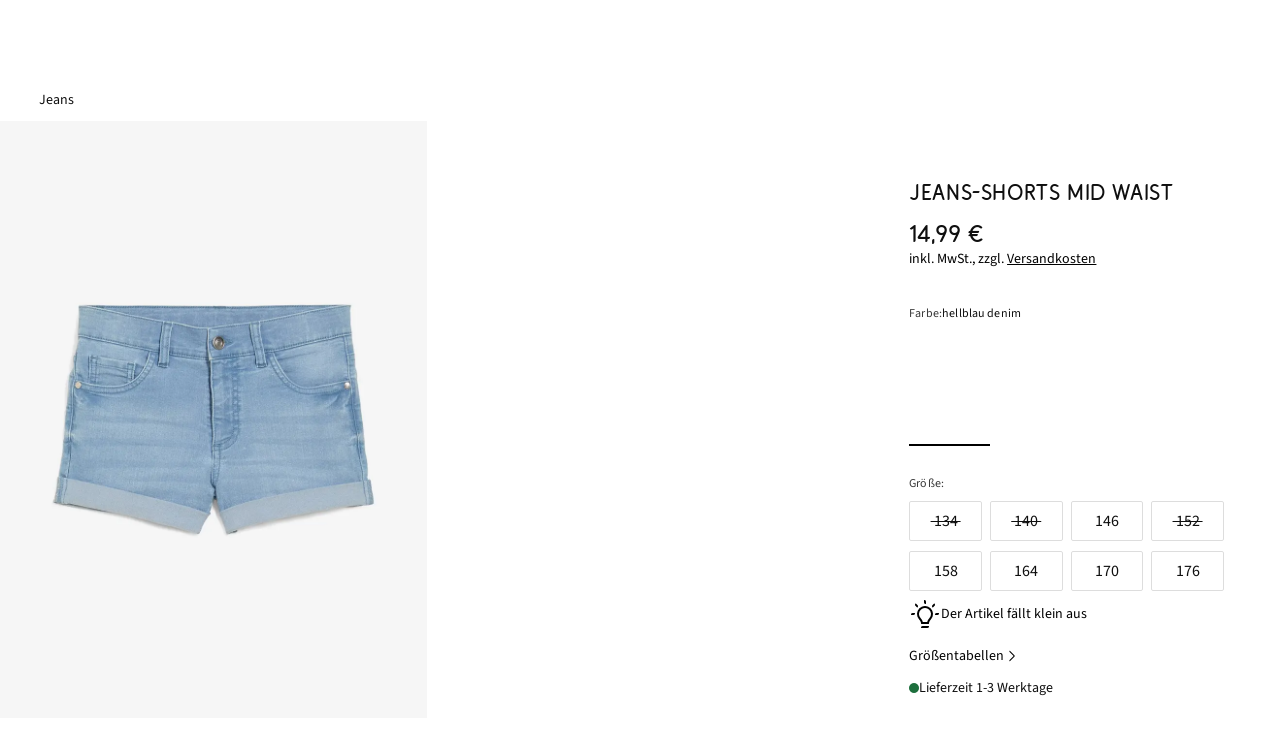

--- FILE ---
content_type: text/javascript
request_url: https://www.bonprix.de/bff_resources/history-C2PSMr5P.js
body_size: 631
content:
import{M as l}from"./message-broker-BvkdPe2e.js";import{E as T}from"./global-error-qtYYjaGP.js";import{C as S}from"./message-list-ov8_3qjC.js";import{a as h,b as w}from"./layer-close-onclick-BCGqQXfj.js";import{L as f}from"./logger-Ct_PcAml.js";const H=h.extractTopics(w),E=h.extractTopics(S),b=Object.assign({},E,H);Object.freeze(b);let m=window.history;"pushState"in window.history||(m={pushState:()=>{},back:()=>{}});let n=[],u=!1;const i=[],d=[];let p=1;function v(e){o({command:"push",token:e,url:e?`#${e}`:""}),a()}function y(e,t){o({command:"push",token:t,url:t?`${e}#${t}`:e}),a()}function C(e){o({command:"remove",token:e}),a()}l.subscribe(T.HISTORY.BACK,()=>{if(u){L("back"),a();return}o({command:"pop"}),a()});const x={push:v,pushURL:y,remove:C};function a(){setTimeout(()=>{for(;i.length;){const e=i[0],t=e.waitFor,g=d[0];if(t){if(t!==g)break;d.shift()}if(f.debug("[PROCESS] ",e.id,e.command),e.command==="push"){const s=e.token,c=e.url;n.push(s),m.pushState({token:s},"",c)}else if(e.command==="back")m.back();else if(e.command==="disable")u=!0;else if(e.command==="enable")u=!1;else if(e.command==="pop"){const s=n.pop();s&&l.publish(`${b.HISTORY}.${s}`)}else if(e.command==="remove"){const s=e.token,c=n.length;n=n.filter(r=>r!==s);const k=n.length;o({command:"disable"});for(let r=0;r<c-k;r++)o({command:"back"}),o({command:"noop",waitFor:"back"});o({command:"enable"})}i.shift()}})}function L(e){f.debug("[HISTORY] addEvent",e),d.push(e)}function o(e){e.id=p,p++,f.debug(`[HISTORY] ${e.command}`,e),i.push(e)}export{b as E,x as H};
//# sourceMappingURL=history-C2PSMr5P.js.map


--- FILE ---
content_type: text/javascript
request_url: https://www.bonprix.de/bff_resources/RichText-BEejChR3.js
body_size: 907
content:
import{j as l}from"./jsx-runtime-D_zvdyIk.js";import{m as c}from"./index-B7asM0CN.js";import{g,c as m}from"./index-BYmY2qNJ.js";import{p as E}from"./index-DPafNVFe.js";function R({richTextModel:t}){var a,n;const r=(a=t==null?void 0:t.embeddedEntries)==null?void 0:a[0];return(r==null?void 0:r.type)==="RICH_TEXT_HEADER"?(n=r.content)==null?void 0:n.map((s,i)=>_(s,`0_rth-${i}`)):null}function d({richTextModel:t,skipFirstHeader:r=!1}){const a=(t==null?void 0:t.embeddedEntries)||[],n=(t==null?void 0:t.textAlignment)==="right"?"text-right":(t==null?void 0:t.textAlignment)==="center"?"text-center":"text-left";return a.length===0?null:l.jsx("div",{className:n,children:a.map((s,i)=>r&&i===0&&s.type==="RICH_TEXT_HEADER"?null:_(s,i,t==null?void 0:t.textAlignment))})}function _(t,r,a){try{const n=p[t.type];if(typeof n=="function")return n(t,r,a)}catch(n){console.error(`Error rendering entry at index ${r}:`,n)}return null}const p={RICH_TEXT_HEADER:(t,r,a)=>{var s;const n="h"+(t.headingLevel??"6");return l.jsx(m,{variant:n,align:a,children:(s=t.content)==null?void 0:s.map((i,u)=>_(i,r+"_rth-"+u,a))},`header_${r}`)},RICH_TEXT_ELEMENT:(t,r,a)=>{var n,s;return l.jsxs(c.Fragment,{children:[(n=t.html)!=null&&n.trim()?l.jsx("span",{children:E(t.html)}):null,(s=t.embeddedEntries)==null?void 0:s.map((i,u)=>_(i,r+"_rte-"+u,a))]},`element_${r}`)},RICH_TEXT_LIST:(t,r,a)=>{var i;const n=t.ordered?"ol":"ul",s=t.ordered?"list-decimal":"list-disc";return l.jsx(n,{className:`pl-6 my-2 ${s}`,children:(i=t.content)==null?void 0:i.map((u,e)=>l.jsx(m,{component:"li",children:_(u,r+"_rtls-"+e,a)},e))},`list_${r}`)},PARAGRAPH:(t,r,a)=>{var n;return l.jsx("div",{className:"mb-2",children:l.jsx(m,{align:a,children:(n=t.content)==null?void 0:n.map((s,i)=>_(s,r+"_rtp-"+i,a))},r)},`p_${r}`)},RICH_TEXT_LINK:(t,r,a)=>{var n;return l.jsx(g,{href:t.url,children:(n=t.content)==null?void 0:n.map((s,i)=>_(s,r+"_rtp-"+i,a))},r)},LINK_WITH_TARGET:(t,r,a)=>{const n=t.target==="new_tab"?"_blank":"_self";return l.jsx(g,{href:t.url,target:n,children:t.text},r)},TRACKABLE_LINK:(t,r,a)=>l.jsx(g,{href:t.url,onClick:handleLinkClick(t.trinityEventName,t.trinityClickName),children:t.text},r),SIMPLE_IMAGE:(t,r,a)=>l.jsx("img",{src:t.imageUrl,alt:t.altText,width:t.width,height:t.height,loading:"lazy",className:"max-w-full w-auto my-2"},"si-"+r),IMAGE_WITH_TARGET:(t,r,a)=>{const n=t.linkTarget==="new_tab"?"_blank":"_self";return l.jsx(g,{href:t.linkUrl,target:n,children:l.jsx("img",{src:t.imageUrl,alt:t.altText,width:t.width,height:t.height,loading:"lazy",className:"max-w-full w-auto my-2"},"iwt-"+r)},r)}};export{d as R,R as a};
//# sourceMappingURL=RichText-BEejChR3.js.map


--- FILE ---
content_type: text/javascript
request_url: https://www.bonprix.de/bff_resources/NitroTracker-CfMRnxHK.js
body_size: 428
content:
import{r as I}from"./index-B7asM0CN.js";import{U as d}from"./url-BzCq4N6Y.js";import{E as p}from"./global-error-qtYYjaGP.js";import{M as s}from"./message-broker-BvkdPe2e.js";function g({nitroOptIn:r,nitroEcId:m,nitroEnvironmentName:n,trackingEnvironment:i,pageType:u,pageViewId:l}){if(!n)return;const f=i==="exec"?"nitro.min.js":"nitro_debug.js",b=d.toStaticResourcesRoot("/nitro"),c=d.toAbsolute(b),E=`${c}/${i}/${f}`,a=o=>{const t=document.createElement("script"),e="nitro-init";!document.getElementById(e)&&(r==="true"||o)&&(t.id=e,t.src=E,t.async=!0,t.type="text/javascript",document.body.appendChild(t))};window.nitroAssetLocation=c,window.nitroEnvironmentName=n,window.nitroEcId=m,I.useEffect(()=>{const o=s.subscribe(p.OPTIN.MARKETING_STATUS_CHANGED,t=>{if(a(t.optIn),r==="false"&&t.optIn){const e={pageType:u,pageViewId:l};s.publish(p.NITRO.LOADED,e)}});return()=>{s.unsubscribe(o)}},[]),a(!1)}export{g as N};
//# sourceMappingURL=NitroTracker-CfMRnxHK.js.map


--- FILE ---
content_type: text/javascript
request_url: https://www.bonprix.de/bff_resources/Reviews-O-OL0jud.js
body_size: 6479
content:
import{U as me}from"./url-BzCq4N6Y.js";import{f as re}from"./fetch-with-csrf-BQMIVw36.js";import{j as e}from"./jsx-runtime-D_zvdyIk.js";import{r as h}from"./index-B7asM0CN.js";import{M as ne,c as u,S as _e,a as se,h as D,o as ue,k as K,E as ie,g as we,I as be}from"./index-BYmY2qNJ.js";import{L as A}from"./landmark-adapter-Vb_May45.js";import{B as Q}from"./breakpoint-BjKS9mpx.js";import{t as je}from"./index-DCzwTNoE.js";import{T as ge}from"./toggles-DbIm5z1t.js";import{m as le}from"./meta-BVWJPR-t.js";const ye=(r,s)=>a=>a!==null&&a.length>=r&&a.length<=s,xe=r=>s=>s==null||s.length<=r;var U=(r=>(r[r.DEBUG=1e4]="DEBUG",r[r.INFO=2e4]="INFO",r[r.WARN=3e4]="WARN",r[r.ERROR=4e4]="ERROR",r[r.OFF=Number.MAX_SAFE_INTEGER]="OFF",r))(U||{});const te=()=>{},Ne=xe(100),ke=ye(1,250),Ce={[U.OFF]:te,1e4:r=>console.debug(`[${r.namespace}] ${r.message}`),2e4:r=>console.info(`[${r.namespace}] ${r.message}`),3e4:r=>console.warn(`[${r.namespace}] ${r.message}`),4e4:r=>console.error(`[${r.namespace}] ${r.message}`)},Se=r=>{ae(r,1e4)},Ee=r=>{ae(r,2e4)},Re=r=>{ae(r,3e4)},Ie=r=>{ae(r,4e4)},ae=(r,s)=>{const a=Ne(r.namespace),i=ke(r.message);if(!a||!i)return;Te(s)(r)},Te=r=>{if(window.__isDev)return Ce[r]??te;const s=Fe();return r>=s?a=>Oe(r,a):te},Oe=(r,s)=>{var o,v,f,m,l,d;const a={type:"application/json"},i=s?JSON.stringify({namespace:s.namespace,message:s.message,errorMessage:(v=(o=s.error)==null?void 0:o.message)==null?void 0:v.substring(0,100),errorName:(m=(f=s.error)==null?void 0:f.name)==null?void 0:m.substring(0,50),errorStack:(d=(l=s.error)==null?void 0:l.stack)==null?void 0:d.substring(0,500)}):"{}",n=new Blob([i],a),t=Le(r);t&&navigator.sendBeacon(t,n)},Le=r=>{var a;const s=(a=window.bpMetaInfo)==null?void 0:a["bonprix:loggingUrl"];return s?s+U[r]+"/":void 0},Fe=()=>{var i;const r=(i=window.bpMetaInfo)==null?void 0:i["bonprix:loggingLevelSeverity"],s=parseInt(r,10),a=U[s];return U[a]??U.OFF},ve={debug:Se,info:Ee,warn:Re,error:Ie},Ae="/ajax/reviews";function $e(r,s){return fe(r,s).catch(a=>ve.debug({message:"Could not fetch reviews",error:a}))}function fe(r,s){const a=me.toAbsolute(`${Ae}/load/?styleId=${s}&shopId=${r}`);return re(a).then(Me(new Error("response was not okay")))}function Me(r){return s=>{if(s.ok)return s.json();throw r}}const lr={loadReviews:$e,loadReviewsWithoutErrorCatch:fe};function De({filter:r,stars:s,count:a,averageRating:i,texts:n,selectedFilters:t,onFilter:o,onRemoveFilter:v}){var m;const f=(l,d,w,b)=>(A.sendClickLandmark("adp_reviews_stars"),w[l]!==d?b==null?void 0:b({type:l,value:d}):v==null?void 0:v({type:l,value:d}));return e.jsx("div",{className:"stars-filter",children:e.jsxs(ne,{children:[e.jsx(ne.Item,{s:4,l:12,xl:4,children:e.jsxs("div",{className:"stars-filter__average",children:[e.jsx("div",{className:"stars-filter__row",children:e.jsx(u,{variant:"bonprix-h1",component:"div",children:e.jsx("div",{className:"stars-filter__average-value",children:(m=i==null?void 0:i.substr(0,3))==null?void 0:m.replace(".",",")})})}),e.jsxs("div",{className:"stars-filter__rating-wrapper",children:[e.jsx("div",{className:"stars-filter__rating-row",children:e.jsx(_e,{rating:i,size:"large"})}),e.jsx("div",{className:"stars-filter__rating-row",children:e.jsx("div",{className:"stars-filter__total-reviews-count",children:e.jsxs(u,{variant:"body2",children:[a," ",n.ada_bewertungen]})})})]})]})}),e.jsx(ne.Item,{s:8,l:12,xl:8,children:r.values.map((l,d)=>{const w=l.value;return e.jsxs("div",{className:"stars-filter__row"+(t[r.type]===w?" is-active":""),children:[e.jsx("div",{className:"stars-filter__column -left",children:e.jsx("span",{className:"stars-filter__filter",onClick:()=>f(r.type,w,t,o),children:e.jsx(u,{variant:"body1",children:`${w} ${n.ada12_review_stars}`})})}),e.jsx("div",{className:"stars-filter__column -center",children:e.jsxs("div",{className:"stars-filter__indicator",onClick:()=>f(r.type,w,t,o),children:[e.jsx("div",{className:"stars-filter__indicator-background"}),e.jsx("div",{className:"stars-filter__indicator-bar",style:{width:`calc((${l.count}/${a})*100%)`}})]})}),e.jsx("div",{className:"stars-filter__column -right",children:e.jsx("span",{className:"stars-filter__reviews-count",children:e.jsxs(u,{variant:"body2",children:["(",l.count,")"]})})})]},"stars-filter-"+d)})})]})})}const Be={SIZE:"adp_reviews_size",BODY_HEIGHT:"adp_reviews_height",VARIANT:"adp_reviews_variant"};function oe({filter:r,selectedFilters:s,text:a,defaultFilterValue:i,onFilter:n,onRemoveFilter:t,mapItemIdToColorName:o}){const v=l=>{const d=Be[r.type];return d&&A.sendClickLandmark(d),s[r.type]!==l&&i!==l?n==null?void 0:n({type:r.type,value:l}):t==null?void 0:t({type:r.type,value:l})},f=s[r.type]?s[r.type]:i,m=[{value:i}].concat(r.values);return e.jsx("div",{className:"mb-4 mt-4",children:e.jsx(se,{label:a,value:f,onValueChange:v,children:m.map((l,d)=>{const w=r.type==="ITEM_ID"?o(l.value):l.value,b=l.value,j=s[r.type]===w;return e.jsx(se.Item,{value:b,selected:j,children:w},d)})})})}function ce({filter:r,selectedFilters:s,text:a,onSort:i,texts:n,sorting:t,currentSelectedItem:o}){const v=[{name:"HELPFUL",text:n==null?void 0:n.ada12_review_filter_by_feedback,landmarkSuffix:"helpful"},{name:"NEWEST",text:n==null?void 0:n.ada12_review_filter_by_date,landmarkSuffix:"new"},{name:"BEST_RATING",text:n==null?void 0:n.ada12_review_filter_by_best_rating,landmarkSuffix:"best"},{name:"WORST_RATING",text:n==null?void 0:n.ada12_review_filter_by_worst_rating,landmarkSuffix:"worst"}],f=m=>{const l=v.find(d=>d.name===m);i==null||i({type:m,text:l.text}),A.sendClickLandmark("adp_reviews_sortby/"+(o==null?void 0:o.itemNumber)+"/"+l.landmarkSuffix)};return e.jsx(se,{id:"sorting",label:n.ada12_review_sort_description,value:t==null?void 0:t.type,onValueChange:f,children:v.map((m,l)=>e.jsx(se.Item,{value:m.name,selected:m.name===(t==null?void 0:t.type),children:m.text},l))})}const Pe=je({base:"preflight flex flex-col gap-1",slots:{header:"flex items-center justify-between",barContainer:"flex flex-col gap-1",barWrapper:"relative w-full",tickMarksContainer:"flex gap-2 items-start h-0.5 mt-0.25",tickMark:"flex-1 h-full bg-clr-bg-disabled rounded-sm",sliderContainer:"absolute top-0 pr-4 w-full",slider:"w-4 h-1 bg-clr-primary rounded-sm transition-all",tickLabelsContainer:"grid grid-cols-3 gap-2"}}),Z=({label:r,value:s,showCenterLabel:a,texts:i,baseOptionLabel:n,ticks:t=3})=>{if(s==null||s<-2||s>2)return null;const{base:o,header:v,barContainer:f,barWrapper:m,tickMarksContainer:l,tickMark:d,sliderContainer:w,slider:b,tickLabelsContainer:j}=Pe(),x=Math.max(1,Math.min(t,10)),L=i[`${n}${Math.round(s)}`],g=Math.max(0,Math.min(100,(s+2)/4*100));return e.jsxs("div",{className:o(),role:"group","aria-labelledby":"rating-label",children:[e.jsx("div",{className:v(),children:e.jsx(u,{component:"div",children:e.jsx("span",{id:"rating-label",children:r})})}),e.jsxs("div",{className:f(),children:[e.jsxs("div",{className:m(),role:"img","aria-label":`${r}: ${L}`,children:[e.jsx("div",{className:l(),"aria-hidden":"true",children:Array.from({length:x}).map((R,C)=>e.jsx("div",{className:d()},C))}),e.jsx("div",{className:w(),"aria-hidden":"true",children:e.jsx("div",{className:b(),style:{marginLeft:`${g}%`}})})]}),e.jsxs("div",{className:j(),"aria-hidden":"true",children:[e.jsx(u,{color:"on-bg-low",variant:"body2",component:"span",children:i[`${n}-2`]}),a?e.jsx(u,{color:"on-bg-low",variant:"body2",component:"span",align:"center",children:i[`${n}0`]}):e.jsx("span",{}),e.jsx(u,{color:"on-bg-low",variant:"body2",component:"span",align:"right",children:i[`${n}2`]})]})]})]})};function Ve({customerFeedback:r,texts:s}){if(!r)return null;const{averageRatingWidth:a,averageRatingLength:i,averageRatingComfort:n,averageRatingQuality:t}=r;return e.jsxs("div",{className:"flex flex-col gap-4",children:[e.jsx(Z,{label:s.ada_reviewSizeFitInfo_width,value:a,showCenterLabel:!0,texts:s,baseOptionLabel:"ada12_addReviewLayer_width_option_"}),e.jsx(Z,{label:s.ada_reviewSizeFitInfo_length,value:i,showCenterLabel:!0,texts:s,baseOptionLabel:"ada12_addReviewLayer_length_option_"}),e.jsx(Z,{label:s.ada12_addReviewLayer_form_comfort,value:n,ticks:2,texts:s,baseOptionLabel:"ada12_addReviewLayer_comfort_option_"}),e.jsx(Z,{label:s.ada12_addReviewLayer_form_quality,value:t,ticks:2,texts:s,baseOptionLabel:"ada12_addReviewLayer_quality_option_"})]})}function ze({reviewContent:r,filters:s,texts:a,stars:i,count:n,currentCount:t,sorting:o,averageRating:v,onFilter:f,onRemoveFilter:m,onRemoveAllFilters:l,onSort:d,currentSelectedItem:w,mapItemIdToColorName:b}){const[j,x]=h.useState({}),[L,g]=h.useState(Q.current().key),[R,C]=h.useState(!1);h.useEffect(()=>{const c=()=>g(Q.current().key);return window.addEventListener("resize",c),()=>window.removeEventListener("resize",c)},[]);const $={STARS:a.ada12_review_stars,SIZE:a.ada12_review_size,BODY_HEIGHT:a.ada12_review_bodyHeight,VARIANT:a.ada12_review_variant,ITEM_ID:a.bff_ada_farbe_auswahl},F={STARS:a.ada_review_ratingFilter_0,SIZE:a.ada_review_sizeFilter_0,BODY_HEIGHT:a.ada_review_bodyHeightFilter_0,VARIANT:a.ada_review_variantenFilter_0,ITEM_ID:a.ada_review_color},N=c=>{const E={...j};E[c.type]=c.value,x(E),f==null||f(c)},S=c=>{const E={...j};delete E[c.type],x(E),m==null||m(c)},T=()=>{x({}),l==null||l()},M=()=>C(c=>!c),V=s.find(c=>c.type==="STARS"),B=s.filter(c=>c.type!=="STARS"),G=ge.isEnabled("PDP_REVIEW_DETAILED_CUSTOMER_FEEDBACK");return e.jsxs("div",{className:"review-filters",children:[e.jsx(De,{filter:V,stars:i,count:n,averageRating:v,texts:a,selectedFilters:j,onFilter:N,onRemoveFilter:S}),G&&e.jsx("div",{className:"pb-5",children:e.jsx(Ve,{texts:a,customerFeedback:r.customerFeedback})}),e.jsx("div",{className:"pb-5",children:e.jsxs(u,{variant:"body2",children:[a.mobile_filter_headline,e.jsxs(u,{component:"span",color:"on-bg-low",variant:"body2",children:[" ","(",t," ",a.ada_bewertungen,")"]})]})}),Q.keyIsIn(["start","small"])?e.jsxs(e.Fragment,{children:[e.jsxs("div",{className:"flex items-center justify-between",children:[e.jsx("div",{className:"flex-1 mr-4  min-w-0",children:e.jsx(ce,{texts:a,onSort:d,sorting:o,currentSelectedItem:w},"review--sort-filter")}),e.jsx("div",{className:"shrink-0",children:e.jsx(D,{variant:"secondary",icon:"control-panel",onClick:M,contentWidth:!0,small:!1,children:a.filter_button})})]}),e.jsx(ue,{isOpen:R,onClose:M,children:e.jsxs("div",{className:"px-4 pb-5",children:[B.map((c,E)=>e.jsx(oe,{filter:c,text:$[c.type]+":",defaultFilterValue:F[c.type],selectedFilters:j,onFilter:N,onRemoveFilter:S,mapItemIdToColorName:b},"review-filter-"+E)),e.jsx("div",{className:"mb-1",children:e.jsxs(u,{align:"center",variant:"body1",color:"on-bg-low",children:["(",t," ",a.ada_bewertungen,")"]})}),e.jsx(D,{onClick:M,variant:"primary",children:a.filter_apply})]})})]}):e.jsxs(e.Fragment,{children:[e.jsx("div",{className:"mb-4",children:e.jsx(ce,{texts:a,onSort:d,sorting:o,currentSelectedItem:w},"review--sort-filter")}),B.map((c,E)=>{const z=$[c.type]+":",W=F[c.type];return e.jsx(oe,{filter:c,text:z,defaultFilterValue:W,selectedFilters:j,onFilter:N,onRemoveFilter:S,mapItemIdToColorName:b},"review-filter-"+E)})]}),Object.keys(j).length>0?e.jsx("div",{className:"mt-4",children:e.jsx(D,{onClick:T,variant:"secondary",children:a.au_reset_all_filter})}):null]})}const Ue=["start","small"],Ge=["medium","large","xlarge","max"];function We({reviewId:r,texts:s,submitted:a,loggedIn:i,loginLink:n,complained:t,positiveFeedbackCount:o,negativeFeedbackCount:v}){const[f,m]=h.useState(a),[l,d]=h.useState(o),[w,b]=h.useState(v),[j,x]=h.useState(!1),[L,g]=h.useState(!1),[R,C]=h.useState(!1),[$,F]=h.useState(t),N=h.useRef();h.useEffect(()=>{var _;L&&((_=N.current)==null||_.addEventListener("transitionend",V))},[L]),h.useEffect(()=>{d(o),b(v)},[o,v]);const S=()=>{C(!0)},T=()=>{var _;(_=N.current)==null||_.addEventListener("transitionend",B),C(!1)},M=()=>{G(),A.sendClickLandmark("adp_reviews_report_send")},V=()=>{var _;(_=N.current)==null||_.removeEventListener("transitionend",V)},B=()=>{var _;(_=N.current)==null||_.removeEventListener("transitionend",B),g(!1)},G=()=>{re(`${le.value("bonprix:baseUrl")}ajax/reviews/complain/${r}/`,{method:"POST"}).then(_=>{if(_.ok)H(r),F(!0);else{const k=new Error("Review report failed");throw k.data={error:_.body,origMessage:r},k}}).catch(_=>{console.error(_)})},c=_=>{re(`${le.value("bonprix:baseUrl")}ajax/reviews/feedback/`,{method:"POST",headers:{Accept:"application/json, text/plain, */*","Content-Type":"application/json"},body:JSON.stringify({positive:_,reviewId:r})}).then(k=>{if(k.ok)return k.json();{const Y=new Error("Review feedback failed");throw Y.data={error:k.body,origMessage:r},p(),Y}}).then(k=>{const{positiveFeedbackCount:Y,negativeFeedbackCount:pe}=k;W(Y,pe)}).catch(k=>{p(),console.error(k)})},E=()=>{j||(x(!0),A.sendClickLandmark("adp_reviews_helpful"),c(!0))},z=()=>{j||(x(!0),A.sendClickLandmark("adp_reviews_helpful_not"),c(!1))},W=(_,k)=>{y(_,k),x(!1)},p=()=>{x(!1)},y=(_,k)=>{d(_),b(k)},H=_=>{r===_&&(T(),m(!0))},P=_=>{_.preventDefault(),I(),R?T():S()},I=()=>{A.sendClickLandmark("adp_reviews_report")},q=()=>e.jsx(we,{href:n,onClick:i?P:I,children:s.mobil_ada_review_report}),X=i&&Q.keyIsIn(Ue),J=i&&Q.keyIsIn(Ge),he=f||t;return e.jsxs(e.Fragment,{children:[X&&e.jsx(ue,{isOpen:R,onClose:()=>C(!1),onSnap:()=>C(!1),children:e.jsxs("div",{className:"review__report-bottom-sheet",children:[e.jsx("div",{className:"review__report-headline",children:e.jsx(u,{variant:"h5",children:s.bff_review_report_question})}),e.jsx("div",{className:"review__report-copy",children:e.jsx(u,{variant:"body1",children:s.bff_review_report_hint})}),e.jsxs("div",{className:"review__report-buttons -small",children:[e.jsx(D,{onClick:M,variant:"primary",children:s.mobil_ada_review_report}),e.jsx(D,{onClick:T,variant:"secondary",children:s.review_complain_layer_abort})]})]})}),J&&e.jsxs(K,{isOpen:R,zIndex:1e3,onClose:()=>C(!1),children:[e.jsx(K.Title,{children:s.bff_review_report_question}),e.jsx(K.Content,{children:e.jsx("div",{className:"flex w-full justify-center items-center",children:e.jsx(u,{variant:"body1",children:s.bff_review_report_hint})})}),e.jsx(K.PrimaryButton,{children:e.jsx(D,{onClick:M,variant:"primary",children:s.mobil_ada_review_report})}),e.jsx(K.SecondaryButton,{children:e.jsx(D,{onClick:T,variant:"secondary",children:s.review_complain_layer_abort})})]}),he&&e.jsx("div",{className:"review__report-submitted-message",children:s.ada_review_gemeldet_danke}),!$&&e.jsxs("div",{className:"review__feedback-links",children:[e.jsxs("div",{className:"review__helpful",children:[e.jsx("div",{className:"review__helpful-text",children:e.jsx(u,{variant:"body1",children:s.review_feedback_helpful})}),e.jsxs("div",{className:"flex items-center mr-5 gap-1 p-1",onClick:E,children:[e.jsx(ie,{variant:"thumb-up",className:"size-5"}),e.jsx(u,{variant:"body2",children:l})]}),e.jsxs("div",{className:"flex items-center mr-5 gap-1 p-1",onClick:z,children:[e.jsx(ie,{variant:"thumb-down",className:"size-5"}),e.jsx(u,{variant:"body2",children:w})]})]}),e.jsx(q,{loggedIn:i,loginLink:n,texts:s,onClick:P,onReportLinkClicked:I})]})]})}const He=(r,s)=>{if(!s||!(r!=null&&r.styles))return null;for(const a of r.styles)if(a.items.find(n=>+n.id==+s))return a.name;return null},Ke=(r,s)=>{if(!s||!(r!=null&&r.styles))return null;for(const a of r.styles){const i=a.items.find(n=>+n.id==+s);if(i)return i.name}return null},Qe=(r,s)=>{if(!s||!(r!=null&&r.styles))return null;const a=+s;for(const i of r.styles)for(const n of i.items||[])for(const t of n.itemOptions||[])if(t.id===a)return t.name;return null};function qe({product:r,review:s,isLoggedIn:a,loginLink:i,texts:n}){var g;const{complained:t,id:o,positiveFeedbackCount:v,negativeFeedbackCount:f,name:m,createdAtFormatted:l,content:d,rating:w,imported:b,ownReview:j,anonymous:x}=s,L=()=>{var T;const R=[],C=r.displaySizes?Qe(r,s.itemOptionId)??s.size:null,$=He(r,s.itemId)??s.variationText,F=[C,$].filter(Boolean);F.length>0&&R.push(`${n.ada12_review_size}: ${F.join(", ")}`);const N=Ke(r,s.itemId);N&&R.push(n.bff_ada_farbe_auswahl+": "+N);const S=R.join(" | ")||s.attributesOrderInfo;return(S==null?void 0:S.trim())&&e.jsx("div",{className:(T=s.attributesCustomerInfo)!=null&&T.trim()?"mb-1":"",children:e.jsx(u,{variant:"body2",color:"on-bg-mid",children:S})})};return e.jsxs("div",{className:"review"+(t?" is-reported":""),children:[e.jsxs("div",{className:"flex items-stretch justify-between mb-[15px]",children:[e.jsxs("div",{className:"flex items-center",children:[e.jsx(_e,{rating:w}),e.jsxs("div",{className:"ml-2",children:[e.jsx("div",{children:e.jsx(u,{variant:"h5",children:x?n.ada_review_is_anonymous:m})}),b&&e.jsx("div",{children:e.jsx(u,{variant:"body1",children:n.ada_review_imported_from})})]})]}),e.jsx(u,{variant:"body2",color:"on-bg-low",children:l})]}),e.jsx("div",{className:"mb-2",children:e.jsx(u,{variant:"body1",children:d})}),L(),((g=s.attributesCustomerInfo)==null?void 0:g.trim())&&e.jsx(u,{variant:"body2",color:"on-bg-mid",children:s.attributesCustomerInfo}),j?null:e.jsx("div",{className:"review__feedback",children:e.jsx(We,{texts:n,reviewId:o,loggedIn:a,loginLink:i,complained:t,positiveFeedbackCount:v,negativeFeedbackCount:f})})]})}function de({texts:r}){const s=h.useRef(!1),a=h.useCallback(()=>{s.current||(A.sendClickLandmark("adp_reviews_tooltip_no_order"),s.current=!0)},[]);return e.jsx(e.Fragment,{children:e.jsx("div",{className:"reviews__add-review-tooltip-wrapper",children:e.jsx(be,{zIndex:1100,content:e.jsx(u,{variant:"body1",children:r.ada_reviews_tooltip_content}),children:e.jsxs("div",{className:"reviews__add-review-tooltip-label",onMouseEnter:a,children:[r.ada_reviews_tooltip_title,e.jsx(ie,{className:"ml-1 w-6 h-6",variant:"alert"})]})})})})}function Xe(r){let s="&filters=";return r.map((a,i)=>{const n=i===r.length-1,t=a.value.replace(/,/g,"@@@").replace(/Ä/g,"%C3%84").replace(/Ö/g,"%C3%96").replace(/Ü/g,"%C3%9C").replace(/ä/g,"%C3%A4").replace(/ö/g,"%C3%B6").replace(/ü/g,"%C3%BC").replace(/ß/g,"%C3%9F").replace(/ẞ/g,"%E1%BA%9E");return s+=`${a.type}%3D${t}${n?"":"%2C"}`,s}),s}let O=[],ee=1;function or({reviewModel:r,isLoggedIn:s,loginLink:a,currentSelectedItem:i,product:n}){const{reviewContent:t,texts:o,showMoreReviews:v}=r,{count:f,filters:m,reviews:l,stars:d,averageRating:w}=t,[b,j]=h.useState(l),[x,L]=h.useState(f),[g,R]=h.useState({type:"NEWEST",text:o==null?void 0:o.ada12_review_filter_by_date}),[C,$]=h.useState(v),[F,N]=h.useState(!1),S=h.useRef(!0),T=p=>{G(p),ee=1,c()},M=p=>{O=O.filter(y=>y.type!==p.type),O=O.filter(y=>y.type!==p.type),c()},V=()=>{O=[],c()},B=p=>R(p);h.useEffect(()=>{if(S.current){S.current=!1;return}c(!1)},[g]);const G=p=>{O.find(y=>y.type===p.type)?O.forEach(y=>{y.type===p.type&&(y.value=p.value)}):O.push(p)},c=(p=!1)=>{const y=Xe(O),H=g!=null&&g.type?`&sortingType=${g==null?void 0:g.type}`:"",P=me.toAbsolute(`/ajax/reviews/?styleId=${r.styleId}&page=${ee}${O.length>0?y:""}${H}`);re(P).then(I=>{if(I.ok)return I.json();throw new Error("response was not okay")}).then(I=>{const{reviews:q,reviewsCount:X}=I;if(p){const J=b.concat(q);j(J),$(J.length<X)}else j(q);L(X)}).catch(I=>{ve.debug({message:"Could not fetch reviews",error:I})}).finally(()=>{N(!1)})},E=()=>{N(!0),A.sendClickLandmark("adp_reviews_more"),ee=ee+1,c(!0)},z=f>0,W=p=>{let y=p;for(const H of n.styles){const P=H.items.find(I=>Number(I.id)===Number(p));if(P){y=P.name;break}}return y};return e.jsxs("div",{className:"flex flex-wrap relative l:pr-5",children:[z&&e.jsx("div",{className:"w-full",children:e.jsx(ze,{reviewContent:t,texts:o,filters:m,count:f,currentCount:x,sorting:g,stars:d,averageRating:w,onFilter:T,onRemoveFilter:M,onRemoveAllFilters:V,onSort:B,currentSelectedItem:i,mapItemIdToColorName:W})}),b.length>0?e.jsx(e.Fragment,{children:e.jsxs("div",{className:"reviews__list__full_width",children:[b.map(p=>e.jsx(qe,{product:n,review:p,texts:o,isLoggedIn:s,loginLink:a},p.id)),C&&e.jsx(D,{loading:F,onClick:E,variant:"secondary",children:o.mobile_article_rating_showmore}),e.jsx("div",{className:"reviews__add-review",children:e.jsx(de,{texts:o})})]})}):e.jsxs("div",{className:"reviews__list"+(z?"":" -empty")+" l:w-full l:ml-0",children:[e.jsx("div",{className:"reviews__empty-message",children:e.jsx(u,{variant:"body1",align:"center",children:o.bff_reviews_no_reviews})}),e.jsx("div",{className:"reviews__add-review",children:e.jsx(de,{texts:o})})]})]})}export{ve as L,or as R,lr as a};
//# sourceMappingURL=Reviews-O-OL0jud.js.map


--- FILE ---
content_type: text/javascript
request_url: https://www.bonprix.de/bff_resources/product-page-JyxoFVNk.js
body_size: 55807
content:
var Zs=Object.defineProperty;var $s=(i,e,t)=>e in i?Zs(i,e,{enumerable:!0,configurable:!0,writable:!0,value:t}):i[e]=t;var Pt=(i,e,t)=>$s(i,typeof e!="symbol"?e+"":e,t);import{j as n}from"./jsx-runtime-D_zvdyIk.js";import{r as u,m as Gi}from"./index-B7asM0CN.js";import{c as qi}from"./client-CF3Putbv.js";import{c as Ws,a as ue,P as Ki,A as ti,S as Us,b as Gs}from"./SideSection-BM2i2t5p.js";import{M as se}from"./model-container-DFGvqNyU.js";import{M as v}from"./message-broker-BvkdPe2e.js";import{P as D}from"./message-list-lP3zO-l_.js";import{g as qs}from"./jsh-module-helper-3Bm8r2MF.js";import{D as Oe}from"./device-Cn40l6pi.js";import{E as me}from"./global-error-qtYYjaGP.js";import{W as Yi}from"./WishlistHeart-DDRSxy1J.js";import{L as Q}from"./landmark-adapter-Vb_May45.js";import{E as ye,h as Ke,c as z,g as be,z as Ks,R as Ys,i as we,b as xt,M as de,s as Xs,r as Qs,I as Xi,K as Ct,j as Fe,S as $t,o as Qi,k as De,P as Ye,e as zt,T as Js,l as en}from"./index-BYmY2qNJ.js";import{T as pt,o as It}from"./trinity-adapter-Dh9b9ooP.js";import{S as tn}from"./SourceImage-C-y1_x6J.js";import{T as Be}from"./toggles-DbIm5z1t.js";import{C as ne,S as pe,b as fe,a as ge,R as _e,T as Ot}from"./carousel-types-BzFa3ZLm.js";import{U as Ie}from"./url-BzCq4N6Y.js";import{f as et}from"./fetch-with-csrf-BQMIVw36.js";import{P as dt,T as ht,a as sn,D as nn}from"./ProductCard-NGUzppcM.js";import{T as Ji}from"./recommendation-api-B5sbM7fR.js";import{u as Wt,Q as on,a as rn}from"./useQuery-Dau5A1zZ.js";import{S as Le,L as es}from"./slider-landmark-helper-Dp8Uf7Lu.js";import{T as K,D as ts}from"./trinity-Cp5Nc0V5.js";import{W as is}from"./window-manager-D11xhKoE.js";import{g as an}from"./_commonjsHelpers-CqkleIqs.js";import{N as Ve,a as ss}from"./add-to-cart-8-wdJRv4.js";import{S as Je,O as ln,C as cn}from"./ChangeWishlistItemControl-CEM_LKo8.js";import{P as lt}from"./point-of-sale-id-DdGqJrth.js";import{W as ns}from"./messages-COn15xVl.js";import{H as ii,E as dn}from"./history-C2PSMr5P.js";import{C as si}from"./message-list-ov8_3qjC.js";import{B as Ee}from"./breakpoint-BjKS9mpx.js";import"./index-CfZ4wWsW.js";import{L as os,a as hn,R as Lt}from"./Reviews-O-OL0jud.js";import{a as rs,R as bt}from"./RichText-BEejChR3.js";import{N as un}from"./NitroTracker-CfMRnxHK.js";import{L as mn}from"./LastSeenStorage-XrMREvvE.js";import{e as pn}from"./email-validator-Cw9aNrVW.js";import{v as fn,h as _n,m as gn}from"./validators-DNiVR728.js";import{s as vn,A as yn,a as bn}from"./app-availability-reminder--D357dSM.js";import{R as At}from"./ResponsiveImage-DlSal-hT.js";import"./meta-BVWJPR-t.js";import"./layer-close-onclick-BCGqQXfj.js";import"./wishlist-landmarks-Oqj3bB9y.js";import"./logger-Ct_PcAml.js";import"./helper-DfD5pXzD.js";import"./cookie-Cn0yVVPD.js";import"./js.cookie-Cz0CWeBA.js";import"./json-parser-CL1TVTOj.js";import"./landmark-trigger-bFe_H3rv.js";import"./view-constants-D41-oSpk.js";import"./index-DCzwTNoE.js";import"./EventObjectType-BbgiXHTL.js";import"./url-fetcher-Dp1P21tq.js";import"./index-DPafNVFe.js";import"./Group-Cb0p0PfP.js";import"./default-CWcMCHyB.js";import"./icon-Cc6IUHDB.js";import"./Select-D6DjPjf0.js";import"./default-cJVZOX6M.js";import"./default-DVni8ADj.js";function Sn({config:i}){u.useEffect(()=>{let e={pageType:i.pageType,pageViewId:i.pageViewId};i.pageType==="canal"?v.publish(me.CHANNEL.OPENED,e):i.pageType==="wishlist"?v.publish(me.WISHLIST.OPENED,e):i.pageType==="adp"?v.publish(me.ADP.OPENED,e):i.pageType==="aop"?v.publish(me.ARTICLE_OVERVIEW.OPENED,e):i.pageType==="basket"?v.publish(me.CART.OPENED,e):i.pageType==="checkout"&&v.publish(me.CHECKOUT.OPENED,e)},[])}const He={OUTFIT:"OUTFIT",AMBIENTE:"AMBIENTE",FULL_FIGURE:"FULL_FIGURE"},xn="app:product:fetchShareData",In="app:product:shareData",wn="landmark=Entry&typ=SoM&anbieter=Share&aktion=SocialMedia&version=ADA&bkkz=260000000";let St={},Xe={style:null,item:null,itemOption:null},as=!1;function En(i){document.addEventListener(xn,()=>{as=!0,i==null||i()})}function ls(){if(!St)return;const i=new Event(In);i.detail=St,document.dispatchEvent(i)}function Tn(i,e){return Xe={style:i.currentStyle,item:i.currentItem,itemOption:i.currentItemOption},St=e==null?void 0:e(Xe),({style:t,item:s,itemOption:o})=>{t!==void 0&&(Xe.style=t),s!==void 0&&(Xe.item=s),o!==void 0&&(Xe.itemOption=o),St=e==null?void 0:e(Xe),as&&ls()}}const ot={addOnShareDataRequestedListener:En,publishShareContext:ls,updateShareContext:Tn,DEFAULT_TRACKING_PARAMETERS:wn};function Pn(i,e,t,s){const o=t===0?e.length-1:t-1,r=t+1,a=[o,t,r];return!s.includes(i)&&!a.includes(i)}function Cn(i){let e=-1;for(let t=0;t<i.images.length;t++){const s=i.images[t];if(!s.inherited){if(s.type==="LEGER"){e=t;break}e===-1&&(e=t)}}return e}function ni({product:i,currentItem:e,currentItemOption:t}){var a,l,c,d;const s=()=>{v.publish("WISH_STATS.UPDATE")},o=()=>{v.publish("WISH_STATS.UPDATE")},r={digistyleId:i.styleId,articleNumber:e==null?void 0:e.itemNumber,itemId:e==null?void 0:e.id,getItemOptionId:t==null?void 0:t.id,sizeText:(t==null?void 0:t.name)||"",wishlistLandmarkData:{promotion:i.promotion,decimalPrice:((l=(a=t==null?void 0:t.price)==null?void 0:a.unified)==null?void 0:l.value)||((d=(c=e==null?void 0:e.price)==null?void 0:c.unified)==null?void 0:d.value),shopId:i.shopId,origin:"adp_heart_on_pic"}};return n.jsx(Yi,{iconButtonVariant:"outline",productCardItem:r,onAddSuccess:s,onRemoveSuccess:o,isMultiItem:!0},`${i.styleId}-${e==null?void 0:e.id}`)}class ft{static getVideoAttributes(e,t,s,o,r){return{action:e,videoId:t,itemNumber:s,filename:o,videoLength:r}}static sendVideoStart(e,t,s,o){pt.sendTrinityEvent({schema:{version:3,name:"VIEW_VIDEO_PDP_ARTICLE"},attributes:this.getVideoAttributes("start",e,t,s,o)})}static sendVideoProgress50(e,t,s,o){pt.sendTrinityEvent({schema:{version:3,name:"VIEW_VIDEO_PDP_ARTICLE"},attributes:this.getVideoAttributes("progress_50",e,t,s,o)})}static sendVideoComplete(e,t,s,o){pt.sendTrinityEvent({schema:{version:3,name:"VIEW_VIDEO_PDP_ARTICLE"},attributes:this.getVideoAttributes("complete",e,t,s,o)})}static sendVideoStop(e,t,s,o){pt.sendTrinityEvent({schema:{version:3,name:"VIEW_VIDEO_PDP_ARTICLE"},attributes:this.getVideoAttributes("stop",e,t,s,o)})}}let oi=!1,_t=!1;function Mt({video:i,itemNumber:e}){const t=u.useRef(null),s=u.useRef(null),o=u.useRef(!1),[r,a]=u.useState(!1),[l,c]=u.useState(!1),[d,h]=u.useState(!1),[m,p]=u.useState(!1),[_,f]=u.useState("pause"),x=parseInt(e,10);let I=!1,b=!1;u.useEffect(()=>{const P=new IntersectionObserver(([O])=>a(O.isIntersecting),{threshold:.5});return t.current&&P.observe(t.current),()=>P.disconnect()},[]),u.useEffect(()=>{o.current=r,t.current&&(r?t.current.play():(t.current.pause(),t.current.currentTime=0))},[r]),u.useEffect(()=>()=>{o.current&&!_t&&(T("stop",i.videoUrl,e,s.current),_t=!0),s.current=null},[]),u.useEffect(()=>{var P;(P=t.current)!=null&&P.duration&&(s.current=t.current.duration)},[t.current]);const g=()=>{h(!0),p(!1),setTimeout(()=>p(!0),500),setTimeout(()=>h(!1),1e3);const P=Math.round(t.current.duration);t.current.paused?(t.current.play(),f("play"),ft.sendVideoStart(i.id,x,i.fileName,P)):(t.current.pause(),ft.sendVideoStop(i.id,x,i.fileName,P),f("pause"))},L=()=>{oi||(T("start",i.videoUrl,e,t.current.duration),oi=!0)},y=()=>{_t||(T("stop",i.videoUrl,e,t.current.duration),_t=!0)},C=()=>{const P=t.current.currentTime,O=t.current.duration,w=Math.round(t.current.duration);!I&&P>=O/2&&(ft.sendVideoProgress50(i.id,x,i.fileName,w),T("progress_50",i.videoUrl,e,O),I=!0),!b&&P>=O-.2&&(ft.sendVideoComplete(i.id,x,i.fileName,w),T("complete",i.videoUrl,e,O),b=!0)},T=(P,O,w,R)=>{const N=O.split("/"),E=N.slice(N.length-2).join("_"),B=E.substring(0,E.lastIndexOf("."));Q.sendLandmark({landmark:"video",action:P,videoId:B,itemNumber:w,filename:E,videoLength:Math.round(R)})},j=P=>{(P.key==="Enter"||P.key===" ")&&(P.preventDefault(),g())};return n.jsxs("div",{className:"product-image__wrapper -video relative focus:outline-none",style:l?{borderWidth:"1.5px",borderStyle:"solid"}:{},tabIndex:0,onClick:g,onKeyDown:j,onFocus:()=>c(!0),onBlur:()=>c(!1),"aria-label":i.altText,children:[n.jsx("img",{className:"w-full",src:i.fallbackImage,srcSet:`${i.fallbackImage} 1x, ${i.fallbackImage2x} 2x`,alt:i.altText}),n.jsx("video",{className:"w-full absolute left-0",ref:t,muted:!0,loop:!0,playsInline:!0,onPlay:L,onPause:y,onTimeUpdate:C,title:i.altText,children:n.jsx("source",{src:i.videoUrl,type:"video/mp4"})},i.videoUrl),d&&n.jsx("div",{className:`flex items-center justify-center w-12 h-12 absolute rounded transition-opacity duration-500 
        ${m?"opacity-0":"opacity-100"}`,style:{backgroundColor:"rgba(0, 0, 0, 0.3)",top:"50%",left:"50%",transform:"translate(-50%, -50%)"},"aria-hidden":"true",children:n.jsx(ye,{className:"w-6 h-6 fill-clr-white",variant:_})})]})}const gt=5;function ri({image:i,soldOut:e,texts:t,imageZoomAllowed:s,isShopTheLookImage:o,loadShopTheLook:r}){const[a,l]=u.useState(!1),c=h=>{!e&&Oe.isMouse()&&!a&&d(h)&&l(!0)},d=h=>{const m=window.pageLoadMousePosition;if(!m)return!1;const p=(h==null?void 0:h.clientX)>=m.x+gt||(h==null?void 0:h.clientX)<=m.x-gt,_=(h==null?void 0:h.clientY)>=m.y+gt||(h==null?void 0:h.clientY)<=m.y-gt;return p||_};return n.jsxs("div",{className:"product-image__wrapper--full-width relative",children:[n.jsxs("div",{onMouseMove:c,className:"product-image--full-width",children:[n.jsx(tn,{image:i.preview,className:"product-image__image"+(e?" is-inactive":"")}),e&&n.jsx("div",{className:"product-image__sold-out-text",children:t.ada_ausverkauft})]}),s&&n.jsx(Ws,{image:i,zoomEnabled:a,onZoomImageLeave:()=>l(!1)}),o&&n.jsx("div",{className:"absolute bottom-4 right-4",children:n.jsx(Ke,{onClick:r,variant:"secondary",children:"SHOP THE LOOK"})})]})}const On="/ajax/product-recommendations",Ln="/ajax/shop-the-look";function An(i,e,t,s,o,r,a,l,c,d){const h=new URLSearchParams({styleId:i,isTargetGroupLiving:t,itemId:s,presentationTypeId:o,productSeriesLoaded:r,productSeriesEnabled:a,shopTheLookEnabled:l,outfitsEnabled:c});e&&h.append("assetId",e);const m=Ie.toAbsolute(`${On}/?${h.toString()}`);return et(m).then(cs(new Error("response was not okay")))}function jn(i,e,t,s){const o=new URLSearchParams({styleId:i,isTargetGroupLiving:t,shopTheLookEnabled:s});e&&o.append("assetId",e);const r=Ie.toAbsolute(`${Ln}/?${o.toString()}`);return et(r).then(cs(new Error("response was not okay")))}function cs(i){return async e=>{if(e.ok){const t=await e.text();return t?JSON.parse(t):null}throw i}}function Nn(i,e,t,s){var _,f,x,I,b,g,L;if(!((_=s==null?void 0:s.outfits)!=null&&_.length)||!(s!=null&&s.shopTheLook)||!((f=s.shopTheLook.recommendations)!=null&&f.length)||!t)return;const o=(b=(I=(x=t==null?void 0:t.preview)==null?void 0:x.fallbackSource)==null?void 0:I.srcSet)==null?void 0:b.src,r=(y,C)=>({mediaQuery:y,plainPath:o.replace(/assets\/[0-9]+x[0-9]+\//,`assets/${C}/`),retinaPath:o.replace(/assets\/[0-9]+x[0-9]+\//,`assets/${C}/2x/`)}),a={defaultImagePath:o.replace(/assets\/[0-9]+x[0-9]+\//,"assets/339x474/"),imagePaths:[r("min-width: 1600px","563x787"),r("min-width: 1280px","356x498"),r("min-width: 992px","264x370"),r("min-width: 768px","441x618"),r("min-width: 480px","300x419"),r("max-width: 479px","339x474")],isReadyForDisplay:!0,alt:(g=t==null?void 0:t.preview)==null?void 0:g.alt},l={defaultImagePath:o.replace(/assets\/[0-9]+x[0-9]+\//,"assets/479x671/"),imagePaths:[r("min-width: 992px","1200x1680"),r("min-width: 768px","991x1387"),r("min-width: 480px","767x1074"),r("max-width: 479px","479x671")],alt:(L=t==null?void 0:t.preview)==null?void 0:L.alt,isReadyForDisplay:!0},c={assetId:t.assetId,detailImage:l,image:a,outfitItems:s.shopTheLook.recommendations.map(y=>({itemNumber:y.articleNumber})),path:e.url,primaryStyleId:i.styleId,recommendationProductCardItems:s.shopTheLook.recommendations,carouselInfo:ne.SHOP_THE_LOOK_IN_SHOP_THE_LOOKS},d=y=>new Set(y.map(C=>C.itemId).sort()),h=(y,C)=>{if(y.size!==C.size)return!1;for(let T of y)if(!C.has(T))return!1;return!0},m=d(c.recommendationProductCardItems),p=s.outfits.filter(y=>!y.recommendationProductCardItems||!h(m,d(y.recommendationProductCardItems)));p.unshift(c),p.length>1&&(s.mergedStlOutfits=p)}const Ft={loadRecommendations:An,loadShopTheLook:jn,mergeStlIntoOutfits:Nn};function ds({dataUrl:i,paramString:e,shopId:t,texts:s,carouselInfo:o}){const{isLoading:r,isError:a,data:l}=Wt({queryKey:["soldOutRecommendationData",i,e],queryFn:()=>Ji.get(i,e,"Fetching Product Recommendations failed"),refetchOnWindowFocus:!1});if(r)return null;if(a||!(l!=null&&l.recommendations)||l.recommendations.length===0)return n.jsx(z,{variant:"body1",children:String(s["pdp__recommendations_no-alternatives_text"])});const c=d=>{const h=l==null?void 0:l.landmarkData;Le.createAndSendSlideClickedLandmark(pe.SOLD_OUT,d.assetId,d.articleNumber,d.digistyleId,d.availabilityStatus,h)};return n.jsx(us,{recommendationProductCardItems:l.recommendations,texts:s,shopId:t,onItemClicked:c,carouselInfo:o})}function Rn({itemNumber:i,shopId:e,productAlternativesDataUrl:t,excludedStyleIds:s=[],texts:o,backComponent:r}){const a=`?itemNumber=${i}&shopId=${e}&excludedDigistyleIds=${s.join(",")}`;u.useEffect(()=>{const l=n.jsx(ds,{paramString:a,dataUrl:t,shopId:e,texts:o,carouselInfo:ne.ALTERNATIVE_ARTICLES_CAROUSEL});v.publish(ue.OPEN,{nodes:{title:o.ada_psm_headline,content:l},...(r==null?void 0:r.content)&&{back:{title:r.title,content:r.content}},onCloseCallback:()=>{fe.sendClickCarouselClose(ne.ALTERNATIVE_ARTICLES_CAROUSEL)}})},[])}function Ut({item:i,shopId:e,productAlternativesText:t,texts:s,getBackComponent:o}){if(i.availabilityStatus!=="SOLDOUT"&&!i.soldOut)return null;const r=Ie.toAbsolute("/ajax/recommendation/product-alternatives/"),a=o==null?void 0:o(),[l,c]=u.useState(i.itemId),d=u.useRef(l),h=f=>{d.current=f,c(f)},m=u.useRef(),p=f=>{const x=document.createElement("div");document.body.querySelector("main").appendChild(x),qi.createRoot(x).render(n.jsx(Rn,{itemNumber:f,shopId:e,productAlternativesDataUrl:r,openerRef:m,texts:s,backComponent:a}))},_=()=>{const f=Number(i.articleNumber);Q.sendClickLandmark(`stl_product_alternative\\${f}`),K.sendClickPdpAlternativearticlesbutton(f),h(i.itemId),p(f)};return n.jsxs("div",{className:"recommendations__product-alternatives -full-width",onClick:_,children:[n.jsx(be,{href:"#",onClick:f=>f.preventDefault(),children:s.ada_shop_the_look_alternative_product}),n.jsx(Ks,{small:!0,variant:"primary",icon:"similar-products"})]})}const hs=({scrollingContainerSelector:i=".scroll-area-viewport, .react-modal-sheet-scroller ",itemSelector:e,recommendationsItems:t,carouselInfo:s,onVisibleIndicesChange:o=a=>{fe.sendClickCarouselNextArticles(s,"vertical",a,"pdp")},onVisibleIndicesInitialLoad:r=(a,l)=>{fe.sendViewCarouselReco(s,t,"pdp",a,l)}})=>{const a=u.useRef({start:null,end:null});return u.useEffect(()=>{const l=document.querySelector(i);if(!l)return;const c=Array.from(l.querySelectorAll(e));if(c.length===0)return;const d=()=>{const f=[],x=l.getBoundingClientRect();if(c.forEach((I,b)=>{const g=I.getBoundingClientRect();g.bottom>x.top&&g.top<x.bottom&&f.push(b)}),f.length){const I=Math.min(...f),b=Math.max(...f);if(I!==a.current.start||b!==a.current.end){if(a.current.start===null&&a.current.end===null)r(I,b);else{const g=I>a.current.start||b>a.current.end;o(g)}a.current={start:I,end:b}}}},h=Array.from(l.querySelectorAll("img"));let m=0,p=!1;const _=()=>{m++,m===h.length&&!p&&(p=!0,d(),l.addEventListener("scroll",d,{passive:!0}),window.addEventListener("resize",d))};return h.length===0?(d(),l.addEventListener("scroll",d,{passive:!0}),window.addEventListener("resize",d),p=!0):h.forEach(f=>{f.complete?_():(f.addEventListener("load",_),f.addEventListener("error",_))}),()=>{p&&(l.removeEventListener("scroll",d),window.removeEventListener("resize",d)),h.forEach(f=>{f.removeEventListener("load",_),f.removeEventListener("error",_)})}},[i,e,o]),null};function us({recommendationProductCardItems:i,texts:e,shopId:t,onItemClicked:s,getBackComponent:o,carouselInfo:r}){if(!i)return null;const a=l=>{fe.sendClickCarouselReco(r,l,"pdp"),is.setSpecificTabDataItem("pointOfSaleId",r.functionId),s==null||s(l)};return n.jsxs(n.Fragment,{children:[r?n.jsx(hs,{itemSelector:".product-card",carouselInfo:r,recommendationsItems:i}):null,n.jsx("div",{className:"flex flex-wrap justify-between gap-4",children:i.map((l,c)=>n.jsxs("div",{className:"flex flex-col w-[calc(50%-0.5rem)] md:w-[calc(33.333%-0.5rem)] lg:w-[calc(25%-0.5rem)]",children:[n.jsx(dt,{item:l,isSoldOut:l.soldOut,touchpoint:ht.RECOMMENDATION,onItemClick:()=>a(l),texts:e}),n.jsx(Ut,{item:l,shopId:t,productAlternativesText:e.product_alternatives_text,texts:e,getBackComponent:o})]},"soldOutRecommendationData-"+l.itemId||c))})]})}const ms=({product:i,assetId:e})=>{const{recommendationPlaceholders:t,targetGroupLiving:s}=i,o=t.some(r=>r.type===ge.SHOP_THE_LOOK);return Ft.loadShopTheLook(i.styleId,e,s,o)},kn=(i,e,t)=>{const{title:s,recommendations:o}=i;let r=null;const a=()=>({title:s,content:r});r=n.jsx(us,{recommendationProductCardItems:o,texts:t,shopId:e,getBackComponent:a,carouselInfo:ne.SHOP_THE_LOOK_CTA_SIDESHEET}),v.publish(ue.OPEN,{nodes:{title:s,content:r},snapPoints:[window.innerHeight*.9,0],onCloseCallback:()=>{fe.sendClickCarouselClose(ne.SHOP_THE_LOOK_CTA_SIDESHEET)}})};let Gt=null;function Dn(i){Gt=i}function zn(){return Gt}function Mn(){Gt=null}const rt={set:Dn,get:zn,clear:Mn};/*!
  * PhotoSwipe 5.4.4 - https://photoswipe.com
  * (c) 2024 Dmytro Semenov
  */function ve(i,e,t){const s=document.createElement(e);return i&&(s.className=i),t&&t.appendChild(s),s}function re(i,e){return i.x=e.x,i.y=e.y,e.id!==void 0&&(i.id=e.id),i}function ps(i){i.x=Math.round(i.x),i.y=Math.round(i.y)}function Ht(i,e){const t=Math.abs(i.x-e.x),s=Math.abs(i.y-e.y);return Math.sqrt(t*t+s*s)}function at(i,e){return i.x===e.x&&i.y===e.y}function ut(i,e,t){return Math.min(Math.max(i,e),t)}function ct(i,e,t){let s=`translate3d(${i}px,${e||0}px,0)`;return t!==void 0&&(s+=` scale3d(${t},${t},1)`),s}function qe(i,e,t,s){i.style.transform=ct(e,t,s)}const Fn="cubic-bezier(.4,0,.22,1)";function fs(i,e,t,s){i.style.transition=e?`${e} ${t}ms ${s||Fn}`:"none"}function Bt(i,e,t){i.style.width=typeof e=="number"?`${e}px`:e,i.style.height=typeof t=="number"?`${t}px`:t}function Hn(i){fs(i)}function Bn(i){return"decode"in i?i.decode().catch(()=>{}):i.complete?Promise.resolve(i):new Promise((e,t)=>{i.onload=()=>e(i),i.onerror=t})}const xe={IDLE:"idle",LOADING:"loading",LOADED:"loaded",ERROR:"error"};function Vn(i){return"button"in i&&i.button===1||i.ctrlKey||i.metaKey||i.altKey||i.shiftKey}function Zn(i,e,t=document){let s=[];if(i instanceof Element)s=[i];else if(i instanceof NodeList||Array.isArray(i))s=Array.from(i);else{const o=typeof i=="string"?i:e;o&&(s=Array.from(t.querySelectorAll(o)))}return s}function ai(){return!!(navigator.vendor&&navigator.vendor.match(/apple/i))}let _s=!1;try{window.addEventListener("test",null,Object.defineProperty({},"passive",{get:()=>{_s=!0}}))}catch{}class $n{constructor(){this._pool=[]}add(e,t,s,o){this._toggleListener(e,t,s,o)}remove(e,t,s,o){this._toggleListener(e,t,s,o,!0)}removeAll(){this._pool.forEach(e=>{this._toggleListener(e.target,e.type,e.listener,e.passive,!0,!0)}),this._pool=[]}_toggleListener(e,t,s,o,r,a){if(!e)return;const l=r?"removeEventListener":"addEventListener";t.split(" ").forEach(d=>{if(d){a||(r?this._pool=this._pool.filter(m=>m.type!==d||m.listener!==s||m.target!==e):this._pool.push({target:e,type:d,listener:s,passive:o}));const h=_s?{passive:o||!1}:!1;e[l](d,s,h)}})}}function gs(i,e){if(i.getViewportSizeFn){const t=i.getViewportSizeFn(i,e);if(t)return t}return{x:document.documentElement.clientWidth,y:window.innerHeight}}function nt(i,e,t,s,o){let r=0;if(e.paddingFn)r=e.paddingFn(t,s,o)[i];else if(e.padding)r=e.padding[i];else{const a="padding"+i[0].toUpperCase()+i.slice(1);e[a]&&(r=e[a])}return Number(r)||0}function vs(i,e,t,s){return{x:e.x-nt("left",i,e,t,s)-nt("right",i,e,t,s),y:e.y-nt("top",i,e,t,s)-nt("bottom",i,e,t,s)}}class Wn{constructor(e){this.slide=e,this.currZoomLevel=1,this.center={x:0,y:0},this.max={x:0,y:0},this.min={x:0,y:0}}update(e){this.currZoomLevel=e,this.slide.width?(this._updateAxis("x"),this._updateAxis("y"),this.slide.pswp.dispatch("calcBounds",{slide:this.slide})):this.reset()}_updateAxis(e){const{pswp:t}=this.slide,s=this.slide[e==="x"?"width":"height"]*this.currZoomLevel,r=nt(e==="x"?"left":"top",t.options,t.viewportSize,this.slide.data,this.slide.index),a=this.slide.panAreaSize[e];this.center[e]=Math.round((a-s)/2)+r,this.max[e]=s>a?Math.round(a-s)+r:this.center[e],this.min[e]=s>a?r:this.center[e]}reset(){this.center.x=0,this.center.y=0,this.max.x=0,this.max.y=0,this.min.x=0,this.min.y=0}correctPan(e,t){return ut(t,this.max[e],this.min[e])}}const li=4e3;class ys{constructor(e,t,s,o){this.pswp=o,this.options=e,this.itemData=t,this.index=s,this.panAreaSize=null,this.elementSize=null,this.fit=1,this.fill=1,this.vFill=1,this.initial=1,this.secondary=1,this.max=1,this.min=1}update(e,t,s){const o={x:e,y:t};this.elementSize=o,this.panAreaSize=s;const r=s.x/o.x,a=s.y/o.y;this.fit=Math.min(1,r<a?r:a),this.fill=Math.min(1,r>a?r:a),this.vFill=Math.min(1,a),this.initial=this._getInitial(),this.secondary=this._getSecondary(),this.max=Math.max(this.initial,this.secondary,this._getMax()),this.min=Math.min(this.fit,this.initial,this.secondary),this.pswp&&this.pswp.dispatch("zoomLevelsUpdate",{zoomLevels:this,slideData:this.itemData})}_parseZoomLevelOption(e){const t=e+"ZoomLevel",s=this.options[t];if(s)return typeof s=="function"?s(this):s==="fill"?this.fill:s==="fit"?this.fit:Number(s)}_getSecondary(){let e=this._parseZoomLevelOption("secondary");return e||(e=Math.min(1,this.fit*3),this.elementSize&&e*this.elementSize.x>li&&(e=li/this.elementSize.x),e)}_getInitial(){return this._parseZoomLevelOption("initial")||this.fit}_getMax(){return this._parseZoomLevelOption("max")||Math.max(1,this.fit*4)}}class Un{constructor(e,t,s){this.data=e,this.index=t,this.pswp=s,this.isActive=t===s.currIndex,this.currentResolution=0,this.panAreaSize={x:0,y:0},this.pan={x:0,y:0},this.isFirstSlide=this.isActive&&!s.opener.isOpen,this.zoomLevels=new ys(s.options,e,t,s),this.pswp.dispatch("gettingData",{slide:this,data:this.data,index:t}),this.content=this.pswp.contentLoader.getContentBySlide(this),this.container=ve("pswp__zoom-wrap","div"),this.holderElement=null,this.currZoomLevel=1,this.width=this.content.width,this.height=this.content.height,this.heavyAppended=!1,this.bounds=new Wn(this),this.prevDisplayedWidth=-1,this.prevDisplayedHeight=-1,this.pswp.dispatch("slideInit",{slide:this})}setIsActive(e){e&&!this.isActive?this.activate():!e&&this.isActive&&this.deactivate()}append(e){this.holderElement=e,this.container.style.transformOrigin="0 0",this.data&&(this.calculateSize(),this.load(),this.updateContentSize(),this.appendHeavy(),this.holderElement.appendChild(this.container),this.zoomAndPanToInitial(),this.pswp.dispatch("firstZoomPan",{slide:this}),this.applyCurrentZoomPan(),this.pswp.dispatch("afterSetContent",{slide:this}),this.isActive&&this.activate())}load(){this.content.load(!1),this.pswp.dispatch("slideLoad",{slide:this})}appendHeavy(){const{pswp:e}=this;this.heavyAppended||!e.opener.isOpen||e.mainScroll.isShifted()||!this.isActive&&!1||this.pswp.dispatch("appendHeavy",{slide:this}).defaultPrevented||(this.heavyAppended=!0,this.content.append(),this.pswp.dispatch("appendHeavyContent",{slide:this}))}activate(){this.isActive=!0,this.appendHeavy(),this.content.activate(),this.pswp.dispatch("slideActivate",{slide:this})}deactivate(){this.isActive=!1,this.content.deactivate(),this.currZoomLevel!==this.zoomLevels.initial&&this.calculateSize(),this.currentResolution=0,this.zoomAndPanToInitial(),this.applyCurrentZoomPan(),this.updateContentSize(),this.pswp.dispatch("slideDeactivate",{slide:this})}destroy(){this.content.hasSlide=!1,this.content.remove(),this.container.remove(),this.pswp.dispatch("slideDestroy",{slide:this})}resize(){this.currZoomLevel===this.zoomLevels.initial||!this.isActive?(this.calculateSize(),this.currentResolution=0,this.zoomAndPanToInitial(),this.applyCurrentZoomPan(),this.updateContentSize()):(this.calculateSize(),this.bounds.update(this.currZoomLevel),this.panTo(this.pan.x,this.pan.y))}updateContentSize(e){const t=this.currentResolution||this.zoomLevels.initial;if(!t)return;const s=Math.round(this.width*t)||this.pswp.viewportSize.x,o=Math.round(this.height*t)||this.pswp.viewportSize.y;!this.sizeChanged(s,o)&&!e||this.content.setDisplayedSize(s,o)}sizeChanged(e,t){return e!==this.prevDisplayedWidth||t!==this.prevDisplayedHeight?(this.prevDisplayedWidth=e,this.prevDisplayedHeight=t,!0):!1}getPlaceholderElement(){var e;return(e=this.content.placeholder)===null||e===void 0?void 0:e.element}zoomTo(e,t,s,o){const{pswp:r}=this;if(!this.isZoomable()||r.mainScroll.isShifted())return;r.dispatch("beforeZoomTo",{destZoomLevel:e,centerPoint:t,transitionDuration:s}),r.animations.stopAllPan();const a=this.currZoomLevel;o||(e=ut(e,this.zoomLevels.min,this.zoomLevels.max)),this.setZoomLevel(e),this.pan.x=this.calculateZoomToPanOffset("x",t,a),this.pan.y=this.calculateZoomToPanOffset("y",t,a),ps(this.pan);const l=()=>{this._setResolution(e),this.applyCurrentZoomPan()};s?r.animations.startTransition({isPan:!0,name:"zoomTo",target:this.container,transform:this.getCurrentTransform(),onComplete:l,duration:s,easing:r.options.easing}):l()}toggleZoom(e){this.zoomTo(this.currZoomLevel===this.zoomLevels.initial?this.zoomLevels.secondary:this.zoomLevels.initial,e,this.pswp.options.zoomAnimationDuration)}setZoomLevel(e){this.currZoomLevel=e,this.bounds.update(this.currZoomLevel)}calculateZoomToPanOffset(e,t,s){if(this.bounds.max[e]-this.bounds.min[e]===0)return this.bounds.center[e];t||(t=this.pswp.getViewportCenterPoint()),s||(s=this.zoomLevels.initial);const r=this.currZoomLevel/s;return this.bounds.correctPan(e,(this.pan[e]-t[e])*r+t[e])}panTo(e,t){this.pan.x=this.bounds.correctPan("x",e),this.pan.y=this.bounds.correctPan("y",t),this.applyCurrentZoomPan()}isPannable(){return!!this.width&&this.currZoomLevel>this.zoomLevels.fit}isZoomable(){return!!this.width&&this.content.isZoomable()}applyCurrentZoomPan(){this._applyZoomTransform(this.pan.x,this.pan.y,this.currZoomLevel),this===this.pswp.currSlide&&this.pswp.dispatch("zoomPanUpdate",{slide:this})}zoomAndPanToInitial(){this.currZoomLevel=this.zoomLevels.initial,this.bounds.update(this.currZoomLevel),re(this.pan,this.bounds.center),this.pswp.dispatch("initialZoomPan",{slide:this})}_applyZoomTransform(e,t,s){s/=this.currentResolution||this.zoomLevels.initial,qe(this.container,e,t,s)}calculateSize(){const{pswp:e}=this;re(this.panAreaSize,vs(e.options,e.viewportSize,this.data,this.index)),this.zoomLevels.update(this.width,this.height,this.panAreaSize),e.dispatch("calcSlideSize",{slide:this})}getCurrentTransform(){const e=this.currZoomLevel/(this.currentResolution||this.zoomLevels.initial);return ct(this.pan.x,this.pan.y,e)}_setResolution(e){e!==this.currentResolution&&(this.currentResolution=e,this.updateContentSize(),this.pswp.dispatch("resolutionChanged"))}}const Gn=.35,qn=.6,ci=.4,di=.5;function Kn(i,e){return i*e/(1-e)}class Yn{constructor(e){this.gestures=e,this.pswp=e.pswp,this.startPan={x:0,y:0}}start(){this.pswp.currSlide&&re(this.startPan,this.pswp.currSlide.pan),this.pswp.animations.stopAll()}change(){const{p1:e,prevP1:t,dragAxis:s}=this.gestures,{currSlide:o}=this.pswp;if(s==="y"&&this.pswp.options.closeOnVerticalDrag&&o&&o.currZoomLevel<=o.zoomLevels.fit&&!this.gestures.isMultitouch){const r=o.pan.y+(e.y-t.y);if(!this.pswp.dispatch("verticalDrag",{panY:r}).defaultPrevented){this._setPanWithFriction("y",r,qn);const a=1-Math.abs(this._getVerticalDragRatio(o.pan.y));this.pswp.applyBgOpacity(a),o.applyCurrentZoomPan()}}else this._panOrMoveMainScroll("x")||(this._panOrMoveMainScroll("y"),o&&(ps(o.pan),o.applyCurrentZoomPan()))}end(){const{velocity:e}=this.gestures,{mainScroll:t,currSlide:s}=this.pswp;let o=0;if(this.pswp.animations.stopAll(),t.isShifted()){const a=(t.x-t.getCurrSlideX())/this.pswp.viewportSize.x;e.x<-di&&a<0||e.x<.1&&a<-.5?(o=1,e.x=Math.min(e.x,0)):(e.x>di&&a>0||e.x>-.1&&a>.5)&&(o=-1,e.x=Math.max(e.x,0)),t.moveIndexBy(o,!0,e.x)}s&&s.currZoomLevel>s.zoomLevels.max||this.gestures.isMultitouch?this.gestures.zoomLevels.correctZoomPan(!0):(this._finishPanGestureForAxis("x"),this._finishPanGestureForAxis("y"))}_finishPanGestureForAxis(e){const{velocity:t}=this.gestures,{currSlide:s}=this.pswp;if(!s)return;const{pan:o,bounds:r}=s,a=o[e],l=this.pswp.bgOpacity<1&&e==="y",d=a+Kn(t[e],.995);if(l){const f=this._getVerticalDragRatio(a),x=this._getVerticalDragRatio(d);if(f<0&&x<-ci||f>0&&x>ci){this.pswp.close();return}}const h=r.correctPan(e,d);if(a===h)return;const m=h===d?1:.82,p=this.pswp.bgOpacity,_=h-a;this.pswp.animations.startSpring({name:"panGesture"+e,isPan:!0,start:a,end:h,velocity:t[e],dampingRatio:m,onUpdate:f=>{if(l&&this.pswp.bgOpacity<1){const x=1-(h-f)/_;this.pswp.applyBgOpacity(ut(p+(1-p)*x,0,1))}o[e]=Math.floor(f),s.applyCurrentZoomPan()}})}_panOrMoveMainScroll(e){const{p1:t,dragAxis:s,prevP1:o,isMultitouch:r}=this.gestures,{currSlide:a,mainScroll:l}=this.pswp,c=t[e]-o[e],d=l.x+c;if(!c||!a)return!1;if(e==="x"&&!a.isPannable()&&!r)return l.moveTo(d,!0),!0;const{bounds:h}=a,m=a.pan[e]+c;if(this.pswp.options.allowPanToNext&&s==="x"&&e==="x"&&!r){const p=l.getCurrSlideX(),_=l.x-p,f=c>0,x=!f;if(m>h.min[e]&&f){if(h.min[e]<=this.startPan[e])return l.moveTo(d,!0),!0;this._setPanWithFriction(e,m)}else if(m<h.max[e]&&x){if(this.startPan[e]<=h.max[e])return l.moveTo(d,!0),!0;this._setPanWithFriction(e,m)}else if(_!==0){if(_>0)return l.moveTo(Math.max(d,p),!0),!0;if(_<0)return l.moveTo(Math.min(d,p),!0),!0}else this._setPanWithFriction(e,m)}else e==="y"?!l.isShifted()&&h.min.y!==h.max.y&&this._setPanWithFriction(e,m):this._setPanWithFriction(e,m);return!1}_getVerticalDragRatio(e){var t,s;return(e-((t=(s=this.pswp.currSlide)===null||s===void 0?void 0:s.bounds.center.y)!==null&&t!==void 0?t:0))/(this.pswp.viewportSize.y/3)}_setPanWithFriction(e,t,s){const{currSlide:o}=this.pswp;if(!o)return;const{pan:r,bounds:a}=o;if(a.correctPan(e,t)!==t||s){const c=Math.round(t-r[e]);r[e]+=c*(s||Gn)}else r[e]=t}}const Xn=.05,Qn=.15;function hi(i,e,t){return i.x=(e.x+t.x)/2,i.y=(e.y+t.y)/2,i}class Jn{constructor(e){this.gestures=e,this._startPan={x:0,y:0},this._startZoomPoint={x:0,y:0},this._zoomPoint={x:0,y:0},this._wasOverFitZoomLevel=!1,this._startZoomLevel=1}start(){const{currSlide:e}=this.gestures.pswp;e&&(this._startZoomLevel=e.currZoomLevel,re(this._startPan,e.pan)),this.gestures.pswp.animations.stopAllPan(),this._wasOverFitZoomLevel=!1}change(){const{p1:e,startP1:t,p2:s,startP2:o,pswp:r}=this.gestures,{currSlide:a}=r;if(!a)return;const l=a.zoomLevels.min,c=a.zoomLevels.max;if(!a.isZoomable()||r.mainScroll.isShifted())return;hi(this._startZoomPoint,t,o),hi(this._zoomPoint,e,s);let d=1/Ht(t,o)*Ht(e,s)*this._startZoomLevel;if(d>a.zoomLevels.initial+a.zoomLevels.initial/15&&(this._wasOverFitZoomLevel=!0),d<l)if(r.options.pinchToClose&&!this._wasOverFitZoomLevel&&this._startZoomLevel<=a.zoomLevels.initial){const h=1-(l-d)/(l/1.2);r.dispatch("pinchClose",{bgOpacity:h}).defaultPrevented||r.applyBgOpacity(h)}else d=l-(l-d)*Qn;else d>c&&(d=c+(d-c)*Xn);a.pan.x=this._calculatePanForZoomLevel("x",d),a.pan.y=this._calculatePanForZoomLevel("y",d),a.setZoomLevel(d),a.applyCurrentZoomPan()}end(){const{pswp:e}=this.gestures,{currSlide:t}=e;(!t||t.currZoomLevel<t.zoomLevels.initial)&&!this._wasOverFitZoomLevel&&e.options.pinchToClose?e.close():this.correctZoomPan()}_calculatePanForZoomLevel(e,t){const s=t/this._startZoomLevel;return this._zoomPoint[e]-(this._startZoomPoint[e]-this._startPan[e])*s}correctZoomPan(e){const{pswp:t}=this.gestures,{currSlide:s}=t;if(!(s!=null&&s.isZoomable()))return;this._zoomPoint.x===0&&(e=!0);const o=s.currZoomLevel;let r,a=!0;o<s.zoomLevels.initial?r=s.zoomLevels.initial:o>s.zoomLevels.max?r=s.zoomLevels.max:(a=!1,r=o);const l=t.bgOpacity,c=t.bgOpacity<1,d=re({x:0,y:0},s.pan);let h=re({x:0,y:0},d);e&&(this._zoomPoint.x=0,this._zoomPoint.y=0,this._startZoomPoint.x=0,this._startZoomPoint.y=0,this._startZoomLevel=o,re(this._startPan,d)),a&&(h={x:this._calculatePanForZoomLevel("x",r),y:this._calculatePanForZoomLevel("y",r)}),s.setZoomLevel(r),h={x:s.bounds.correctPan("x",h.x),y:s.bounds.correctPan("y",h.y)},s.setZoomLevel(o);const m=!at(h,d);if(!m&&!a&&!c){s._setResolution(r),s.applyCurrentZoomPan();return}t.animations.stopAllPan(),t.animations.startSpring({isPan:!0,start:0,end:1e3,velocity:0,dampingRatio:1,naturalFrequency:40,onUpdate:p=>{if(p/=1e3,m||a){if(m&&(s.pan.x=d.x+(h.x-d.x)*p,s.pan.y=d.y+(h.y-d.y)*p),a){const _=o+(r-o)*p;s.setZoomLevel(_)}s.applyCurrentZoomPan()}c&&t.bgOpacity<1&&t.applyBgOpacity(ut(l+(1-l)*p,0,1))},onComplete:()=>{s._setResolution(r),s.applyCurrentZoomPan()}})}}function ui(i){return!!i.target.closest(".pswp__container")}class eo{constructor(e){this.gestures=e}click(e,t){const s=t.target.classList,o=s.contains("pswp__img"),r=s.contains("pswp__item")||s.contains("pswp__zoom-wrap");o?this._doClickOrTapAction("imageClick",e,t):r&&this._doClickOrTapAction("bgClick",e,t)}tap(e,t){ui(t)&&this._doClickOrTapAction("tap",e,t)}doubleTap(e,t){ui(t)&&this._doClickOrTapAction("doubleTap",e,t)}_doClickOrTapAction(e,t,s){var o;const{pswp:r}=this.gestures,{currSlide:a}=r,l=e+"Action",c=r.options[l];if(!r.dispatch(l,{point:t,originalEvent:s}).defaultPrevented){if(typeof c=="function"){c.call(r,t,s);return}switch(c){case"close":case"next":r[c]();break;case"zoom":a==null||a.toggleZoom(t);break;case"zoom-or-close":a!=null&&a.isZoomable()&&a.zoomLevels.secondary!==a.zoomLevels.initial?a.toggleZoom(t):r.options.clickToCloseNonZoomable&&r.close();break;case"toggle-controls":(o=this.gestures.pswp.element)===null||o===void 0||o.classList.toggle("pswp--ui-visible");break}}}}const to=10,io=300,so=25;class no{constructor(e){this.pswp=e,this.dragAxis=null,this.p1={x:0,y:0},this.p2={x:0,y:0},this.prevP1={x:0,y:0},this.prevP2={x:0,y:0},this.startP1={x:0,y:0},this.startP2={x:0,y:0},this.velocity={x:0,y:0},this._lastStartP1={x:0,y:0},this._intervalP1={x:0,y:0},this._numActivePoints=0,this._ongoingPointers=[],this._touchEventEnabled="ontouchstart"in window,this._pointerEventEnabled=!!window.PointerEvent,this.supportsTouch=this._touchEventEnabled||this._pointerEventEnabled&&navigator.maxTouchPoints>1,this._numActivePoints=0,this._intervalTime=0,this._velocityCalculated=!1,this.isMultitouch=!1,this.isDragging=!1,this.isZooming=!1,this.raf=null,this._tapTimer=null,this.supportsTouch||(e.options.allowPanToNext=!1),this.drag=new Yn(this),this.zoomLevels=new Jn(this),this.tapHandler=new eo(this),e.on("bindEvents",()=>{e.events.add(e.scrollWrap,"click",this._onClick.bind(this)),this._pointerEventEnabled?this._bindEvents("pointer","down","up","cancel"):this._touchEventEnabled?(this._bindEvents("touch","start","end","cancel"),e.scrollWrap&&(e.scrollWrap.ontouchmove=()=>{},e.scrollWrap.ontouchend=()=>{})):this._bindEvents("mouse","down","up")})}_bindEvents(e,t,s,o){const{pswp:r}=this,{events:a}=r,l=o?e+o:"";a.add(r.scrollWrap,e+t,this.onPointerDown.bind(this)),a.add(window,e+"move",this.onPointerMove.bind(this)),a.add(window,e+s,this.onPointerUp.bind(this)),l&&a.add(r.scrollWrap,l,this.onPointerUp.bind(this))}onPointerDown(e){const t=e.type==="mousedown"||e.pointerType==="mouse";if(t&&e.button>0)return;const{pswp:s}=this;if(!s.opener.isOpen){e.preventDefault();return}s.dispatch("pointerDown",{originalEvent:e}).defaultPrevented||(t&&(s.mouseDetected(),this._preventPointerEventBehaviour(e,"down")),s.animations.stopAll(),this._updatePoints(e,"down"),this._numActivePoints===1&&(this.dragAxis=null,re(this.startP1,this.p1)),this._numActivePoints>1?(this._clearTapTimer(),this.isMultitouch=!0):this.isMultitouch=!1)}onPointerMove(e){this._preventPointerEventBehaviour(e,"move"),this._numActivePoints&&(this._updatePoints(e,"move"),!this.pswp.dispatch("pointerMove",{originalEvent:e}).defaultPrevented&&(this._numActivePoints===1&&!this.isDragging?(this.dragAxis||this._calculateDragDirection(),this.dragAxis&&!this.isDragging&&(this.isZooming&&(this.isZooming=!1,this.zoomLevels.end()),this.isDragging=!0,this._clearTapTimer(),this._updateStartPoints(),this._intervalTime=Date.now(),this._velocityCalculated=!1,re(this._intervalP1,this.p1),this.velocity.x=0,this.velocity.y=0,this.drag.start(),this._rafStopLoop(),this._rafRenderLoop())):this._numActivePoints>1&&!this.isZooming&&(this._finishDrag(),this.isZooming=!0,this._updateStartPoints(),this.zoomLevels.start(),this._rafStopLoop(),this._rafRenderLoop())))}_finishDrag(){this.isDragging&&(this.isDragging=!1,this._velocityCalculated||this._updateVelocity(!0),this.drag.end(),this.dragAxis=null)}onPointerUp(e){this._numActivePoints&&(this._updatePoints(e,"up"),!this.pswp.dispatch("pointerUp",{originalEvent:e}).defaultPrevented&&(this._numActivePoints===0&&(this._rafStopLoop(),this.isDragging?this._finishDrag():!this.isZooming&&!this.isMultitouch&&this._finishTap(e)),this._numActivePoints<2&&this.isZooming&&(this.isZooming=!1,this.zoomLevels.end(),this._numActivePoints===1&&(this.dragAxis=null,this._updateStartPoints()))))}_rafRenderLoop(){(this.isDragging||this.isZooming)&&(this._updateVelocity(),this.isDragging?at(this.p1,this.prevP1)||this.drag.change():(!at(this.p1,this.prevP1)||!at(this.p2,this.prevP2))&&this.zoomLevels.change(),this._updatePrevPoints(),this.raf=requestAnimationFrame(this._rafRenderLoop.bind(this)))}_updateVelocity(e){const t=Date.now(),s=t-this._intervalTime;s<50&&!e||(this.velocity.x=this._getVelocity("x",s),this.velocity.y=this._getVelocity("y",s),this._intervalTime=t,re(this._intervalP1,this.p1),this._velocityCalculated=!0)}_finishTap(e){const{mainScroll:t}=this.pswp;if(t.isShifted()){t.moveIndexBy(0,!0);return}if(e.type.indexOf("cancel")>0)return;if(e.type==="mouseup"||e.pointerType==="mouse"){this.tapHandler.click(this.startP1,e);return}const s=this.pswp.options.doubleTapAction?io:0;this._tapTimer?(this._clearTapTimer(),Ht(this._lastStartP1,this.startP1)<so&&this.tapHandler.doubleTap(this.startP1,e)):(re(this._lastStartP1,this.startP1),this._tapTimer=setTimeout(()=>{this.tapHandler.tap(this.startP1,e),this._clearTapTimer()},s))}_clearTapTimer(){this._tapTimer&&(clearTimeout(this._tapTimer),this._tapTimer=null)}_getVelocity(e,t){const s=this.p1[e]-this._intervalP1[e];return Math.abs(s)>1&&t>5?s/t:0}_rafStopLoop(){this.raf&&(cancelAnimationFrame(this.raf),this.raf=null)}_preventPointerEventBehaviour(e,t){this.pswp.applyFilters("preventPointerEvent",!0,e,t)&&e.preventDefault()}_updatePoints(e,t){if(this._pointerEventEnabled){const s=e,o=this._ongoingPointers.findIndex(r=>r.id===s.pointerId);t==="up"&&o>-1?this._ongoingPointers.splice(o,1):t==="down"&&o===-1?this._ongoingPointers.push(this._convertEventPosToPoint(s,{x:0,y:0})):o>-1&&this._convertEventPosToPoint(s,this._ongoingPointers[o]),this._numActivePoints=this._ongoingPointers.length,this._numActivePoints>0&&re(this.p1,this._ongoingPointers[0]),this._numActivePoints>1&&re(this.p2,this._ongoingPointers[1])}else{const s=e;this._numActivePoints=0,s.type.indexOf("touch")>-1?s.touches&&s.touches.length>0&&(this._convertEventPosToPoint(s.touches[0],this.p1),this._numActivePoints++,s.touches.length>1&&(this._convertEventPosToPoint(s.touches[1],this.p2),this._numActivePoints++)):(this._convertEventPosToPoint(e,this.p1),t==="up"?this._numActivePoints=0:this._numActivePoints++)}}_updatePrevPoints(){re(this.prevP1,this.p1),re(this.prevP2,this.p2)}_updateStartPoints(){re(this.startP1,this.p1),re(this.startP2,this.p2),this._updatePrevPoints()}_calculateDragDirection(){if(this.pswp.mainScroll.isShifted())this.dragAxis="x";else{const e=Math.abs(this.p1.x-this.startP1.x)-Math.abs(this.p1.y-this.startP1.y);if(e!==0){const t=e>0?"x":"y";Math.abs(this.p1[t]-this.startP1[t])>=to&&(this.dragAxis=t)}}}_convertEventPosToPoint(e,t){return t.x=e.pageX-this.pswp.offset.x,t.y=e.pageY-this.pswp.offset.y,"pointerId"in e?t.id=e.pointerId:e.identifier!==void 0&&(t.id=e.identifier),t}_onClick(e){this.pswp.mainScroll.isShifted()&&(e.preventDefault(),e.stopPropagation())}}const oo=.35;class ro{constructor(e){this.pswp=e,this.x=0,this.slideWidth=0,this._currPositionIndex=0,this._prevPositionIndex=0,this._containerShiftIndex=-1,this.itemHolders=[]}resize(e){const{pswp:t}=this,s=Math.round(t.viewportSize.x+t.viewportSize.x*t.options.spacing),o=s!==this.slideWidth;o&&(this.slideWidth=s,this.moveTo(this.getCurrSlideX())),this.itemHolders.forEach((r,a)=>{o&&qe(r.el,(a+this._containerShiftIndex)*this.slideWidth),e&&r.slide&&r.slide.resize()})}resetPosition(){this._currPositionIndex=0,this._prevPositionIndex=0,this.slideWidth=0,this._containerShiftIndex=-1}appendHolders(){this.itemHolders=[];for(let e=0;e<3;e++){const t=ve("pswp__item","div",this.pswp.container);t.setAttribute("role","group"),t.setAttribute("aria-roledescription","slide"),t.setAttribute("aria-hidden","true"),t.style.display=e===1?"block":"none",this.itemHolders.push({el:t})}}canBeSwiped(){return this.pswp.getNumItems()>1}moveIndexBy(e,t,s){const{pswp:o}=this;let r=o.potentialIndex+e;const a=o.getNumItems();if(o.canLoop()){r=o.getLoopedIndex(r);const c=(e+a)%a;c<=a/2?e=c:e=c-a}else r<0?r=0:r>=a&&(r=a-1),e=r-o.potentialIndex;o.potentialIndex=r,this._currPositionIndex-=e,o.animations.stopMainScroll();const l=this.getCurrSlideX();if(!t)this.moveTo(l),this.updateCurrItem();else{o.animations.startSpring({isMainScroll:!0,start:this.x,end:l,velocity:s||0,naturalFrequency:30,dampingRatio:1,onUpdate:d=>{this.moveTo(d)},onComplete:()=>{this.updateCurrItem(),o.appendHeavy()}});let c=o.potentialIndex-o.currIndex;if(o.canLoop()){const d=(c+a)%a;d<=a/2?c=d:c=d-a}Math.abs(c)>1&&this.updateCurrItem()}return!!e}getCurrSlideX(){return this.slideWidth*this._currPositionIndex}isShifted(){return this.x!==this.getCurrSlideX()}updateCurrItem(){var e;const{pswp:t}=this,s=this._prevPositionIndex-this._currPositionIndex;if(!s)return;this._prevPositionIndex=this._currPositionIndex,t.currIndex=t.potentialIndex;let o=Math.abs(s),r;o>=3&&(this._containerShiftIndex+=s+(s>0?-3:3),o=3,this.itemHolders.forEach(a=>{var l;(l=a.slide)===null||l===void 0||l.destroy(),a.slide=void 0}));for(let a=0;a<o;a++)s>0?(r=this.itemHolders.shift(),r&&(this.itemHolders[2]=r,this._containerShiftIndex++,qe(r.el,(this._containerShiftIndex+2)*this.slideWidth),t.setContent(r,t.currIndex-o+a+2))):(r=this.itemHolders.pop(),r&&(this.itemHolders.unshift(r),this._containerShiftIndex--,qe(r.el,this._containerShiftIndex*this.slideWidth),t.setContent(r,t.currIndex+o-a-2)));Math.abs(this._containerShiftIndex)>50&&!this.isShifted()&&(this.resetPosition(),this.resize()),t.animations.stopAllPan(),this.itemHolders.forEach((a,l)=>{a.slide&&a.slide.setIsActive(l===1)}),t.currSlide=(e=this.itemHolders[1])===null||e===void 0?void 0:e.slide,t.contentLoader.updateLazy(s),t.currSlide&&t.currSlide.applyCurrentZoomPan(),t.dispatch("change")}moveTo(e,t){if(!this.pswp.canLoop()&&t){let s=(this.slideWidth*this._currPositionIndex-e)/this.slideWidth;s+=this.pswp.currIndex;const o=Math.round(e-this.x);(s<0&&o>0||s>=this.pswp.getNumItems()-1&&o<0)&&(e=this.x+o*oo)}this.x=e,this.pswp.container&&qe(this.pswp.container,e),this.pswp.dispatch("moveMainScroll",{x:e,dragging:t??!1})}}const ao={Escape:27,z:90,ArrowLeft:37,ArrowUp:38,ArrowRight:39,ArrowDown:40,Tab:9},Ge=(i,e)=>e?i:ao[i];class lo{constructor(e){this.pswp=e,this._wasFocused=!1,e.on("bindEvents",()=>{e.options.trapFocus&&(e.options.initialPointerPos||this._focusRoot(),e.events.add(document,"focusin",this._onFocusIn.bind(this))),e.events.add(document,"keydown",this._onKeyDown.bind(this))});const t=document.activeElement;e.on("destroy",()=>{e.options.returnFocus&&t&&this._wasFocused&&t.focus()})}_focusRoot(){!this._wasFocused&&this.pswp.element&&(this.pswp.element.focus(),this._wasFocused=!0)}_onKeyDown(e){const{pswp:t}=this;if(t.dispatch("keydown",{originalEvent:e}).defaultPrevented||Vn(e))return;let s,o,r=!1;const a="key"in e;switch(a?e.key:e.keyCode){case Ge("Escape",a):t.options.escKey&&(s="close");break;case Ge("z",a):s="toggleZoom";break;case Ge("ArrowLeft",a):o="x";break;case Ge("ArrowUp",a):o="y";break;case Ge("ArrowRight",a):o="x",r=!0;break;case Ge("ArrowDown",a):r=!0,o="y";break;case Ge("Tab",a):this._focusRoot();break}if(o){e.preventDefault();const{currSlide:l}=t;t.options.arrowKeys&&o==="x"&&t.getNumItems()>1?s=r?"next":"prev":l&&l.currZoomLevel>l.zoomLevels.fit&&(l.pan[o]+=r?-80:80,l.panTo(l.pan.x,l.pan.y))}s&&(e.preventDefault(),t[s]())}_onFocusIn(e){const{template:t}=this.pswp;t&&document!==e.target&&t!==e.target&&!t.contains(e.target)&&t.focus()}}const co="cubic-bezier(.4,0,.22,1)";class ho{constructor(e){var t;this.props=e;const{target:s,onComplete:o,transform:r,onFinish:a=()=>{},duration:l=333,easing:c=co}=e;this.onFinish=a;const d=r?"transform":"opacity",h=(t=e[d])!==null&&t!==void 0?t:"";this._target=s,this._onComplete=o,this._finished=!1,this._onTransitionEnd=this._onTransitionEnd.bind(this),this._helperTimeout=setTimeout(()=>{fs(s,d,l,c),this._helperTimeout=setTimeout(()=>{s.addEventListener("transitionend",this._onTransitionEnd,!1),s.addEventListener("transitioncancel",this._onTransitionEnd,!1),this._helperTimeout=setTimeout(()=>{this._finalizeAnimation()},l+500),s.style[d]=h},30)},0)}_onTransitionEnd(e){e.target===this._target&&this._finalizeAnimation()}_finalizeAnimation(){this._finished||(this._finished=!0,this.onFinish(),this._onComplete&&this._onComplete())}destroy(){this._helperTimeout&&clearTimeout(this._helperTimeout),Hn(this._target),this._target.removeEventListener("transitionend",this._onTransitionEnd,!1),this._target.removeEventListener("transitioncancel",this._onTransitionEnd,!1),this._finished||this._finalizeAnimation()}}const uo=12,mo=.75;class po{constructor(e,t,s){this.velocity=e*1e3,this._dampingRatio=t||mo,this._naturalFrequency=s||uo,this._dampedFrequency=this._naturalFrequency,this._dampingRatio<1&&(this._dampedFrequency*=Math.sqrt(1-this._dampingRatio*this._dampingRatio))}easeFrame(e,t){let s=0,o;t/=1e3;const r=Math.E**(-this._dampingRatio*this._naturalFrequency*t);if(this._dampingRatio===1)o=this.velocity+this._naturalFrequency*e,s=(e+o*t)*r,this.velocity=s*-this._naturalFrequency+o*r;else if(this._dampingRatio<1){o=1/this._dampedFrequency*(this._dampingRatio*this._naturalFrequency*e+this.velocity);const a=Math.cos(this._dampedFrequency*t),l=Math.sin(this._dampedFrequency*t);s=r*(e*a+o*l),this.velocity=s*-this._naturalFrequency*this._dampingRatio+r*(-this._dampedFrequency*e*l+this._dampedFrequency*o*a)}return s}}class fo{constructor(e){this.props=e,this._raf=0;const{start:t,end:s,velocity:o,onUpdate:r,onComplete:a,onFinish:l=()=>{},dampingRatio:c,naturalFrequency:d}=e;this.onFinish=l;const h=new po(o,c,d);let m=Date.now(),p=t-s;const _=()=>{this._raf&&(p=h.easeFrame(p,Date.now()-m),Math.abs(p)<1&&Math.abs(h.velocity)<50?(r(s),a&&a(),this.onFinish()):(m=Date.now(),r(p+s),this._raf=requestAnimationFrame(_)))};this._raf=requestAnimationFrame(_)}destroy(){this._raf>=0&&cancelAnimationFrame(this._raf),this._raf=0}}class _o{constructor(){this.activeAnimations=[]}startSpring(e){this._start(e,!0)}startTransition(e){this._start(e)}_start(e,t){const s=t?new fo(e):new ho(e);return this.activeAnimations.push(s),s.onFinish=()=>this.stop(s),s}stop(e){e.destroy();const t=this.activeAnimations.indexOf(e);t>-1&&this.activeAnimations.splice(t,1)}stopAll(){this.activeAnimations.forEach(e=>{e.destroy()}),this.activeAnimations=[]}stopAllPan(){this.activeAnimations=this.activeAnimations.filter(e=>e.props.isPan?(e.destroy(),!1):!0)}stopMainScroll(){this.activeAnimations=this.activeAnimations.filter(e=>e.props.isMainScroll?(e.destroy(),!1):!0)}isPanRunning(){return this.activeAnimations.some(e=>e.props.isPan)}}class go{constructor(e){this.pswp=e,e.events.add(e.element,"wheel",this._onWheel.bind(this))}_onWheel(e){e.preventDefault();const{currSlide:t}=this.pswp;let{deltaX:s,deltaY:o}=e;if(t&&!this.pswp.dispatch("wheel",{originalEvent:e}).defaultPrevented)if(e.ctrlKey||this.pswp.options.wheelToZoom){if(t.isZoomable()){let r=-o;e.deltaMode===1?r*=.05:r*=e.deltaMode?1:.002,r=2**r;const a=t.currZoomLevel*r;t.zoomTo(a,{x:e.clientX,y:e.clientY})}}else t.isPannable()&&(e.deltaMode===1&&(s*=18,o*=18),t.panTo(t.pan.x-s,t.pan.y-o))}}function vo(i){if(typeof i=="string")return i;if(!i||!i.isCustomSVG)return"";const e=i;let t='<svg aria-hidden="true" class="pswp__icn" viewBox="0 0 %d %d" width="%d" height="%d">';return t=t.split("%d").join(e.size||32),e.outlineID&&(t+='<use class="pswp__icn-shadow" xlink:href="#'+e.outlineID+'"/>'),t+=e.inner,t+="</svg>",t}class yo{constructor(e,t){var s;const o=t.name||t.className;let r=t.html;if(e.options[o]===!1)return;typeof e.options[o+"SVG"]=="string"&&(r=e.options[o+"SVG"]),e.dispatch("uiElementCreate",{data:t});let a="";t.isButton?(a+="pswp__button ",a+=t.className||`pswp__button--${t.name}`):a+=t.className||`pswp__${t.name}`;let l=t.isButton?t.tagName||"button":t.tagName||"div";l=l.toLowerCase();const c=ve(a,l);if(t.isButton){l==="button"&&(c.type="button");let{title:m}=t;const{ariaLabel:p}=t;typeof e.options[o+"Title"]=="string"&&(m=e.options[o+"Title"]),m&&(c.title=m);const _=p||m;_&&c.setAttribute("aria-label",_)}c.innerHTML=vo(r),t.onInit&&t.onInit(c,e),t.onClick&&(c.onclick=m=>{typeof t.onClick=="string"?e[t.onClick]():typeof t.onClick=="function"&&t.onClick(m,c,e)});const d=t.appendTo||"bar";let h=e.element;d==="bar"?(e.topBar||(e.topBar=ve("pswp__top-bar pswp__hide-on-close","div",e.scrollWrap)),h=e.topBar):(c.classList.add("pswp__hide-on-close"),d==="wrapper"&&(h=e.scrollWrap)),(s=h)===null||s===void 0||s.appendChild(e.applyFilters("uiElement",c,t))}}function bs(i,e,t){i.classList.add("pswp__button--arrow"),i.setAttribute("aria-controls","pswp__items"),e.on("change",()=>{e.options.loop||(t?i.disabled=!(e.currIndex<e.getNumItems()-1):i.disabled=!(e.currIndex>0))})}const bo={name:"arrowPrev",className:"pswp__button--arrow--prev",title:"Previous",order:10,isButton:!0,appendTo:"wrapper",html:{isCustomSVG:!0,size:60,inner:'<path d="M29 43l-3 3-16-16 16-16 3 3-13 13 13 13z" id="pswp__icn-arrow"/>',outlineID:"pswp__icn-arrow"},onClick:"prev",onInit:bs},So={name:"arrowNext",className:"pswp__button--arrow--next",title:"Next",order:11,isButton:!0,appendTo:"wrapper",html:{isCustomSVG:!0,size:60,inner:'<use xlink:href="#pswp__icn-arrow"/>',outlineID:"pswp__icn-arrow"},onClick:"next",onInit:(i,e)=>{bs(i,e,!0)}},xo={name:"close",title:"Close",order:20,isButton:!0,html:{isCustomSVG:!0,inner:'<path d="M24 10l-2-2-6 6-6-6-2 2 6 6-6 6 2 2 6-6 6 6 2-2-6-6z" id="pswp__icn-close"/>',outlineID:"pswp__icn-close"},onClick:"close"},Io={name:"zoom",title:"Zoom",order:10,isButton:!0,html:{isCustomSVG:!0,inner:'<path d="M17.426 19.926a6 6 0 1 1 1.5-1.5L23 22.5 21.5 24l-4.074-4.074z" id="pswp__icn-zoom"/><path fill="currentColor" class="pswp__zoom-icn-bar-h" d="M11 16v-2h6v2z"/><path fill="currentColor" class="pswp__zoom-icn-bar-v" d="M13 12h2v6h-2z"/>',outlineID:"pswp__icn-zoom"},onClick:"toggleZoom"},wo={name:"preloader",appendTo:"bar",order:7,html:{isCustomSVG:!0,inner:'<path fill-rule="evenodd" clip-rule="evenodd" d="M21.2 16a5.2 5.2 0 1 1-5.2-5.2V8a8 8 0 1 0 8 8h-2.8Z" id="pswp__icn-loading"/>',outlineID:"pswp__icn-loading"},onInit:(i,e)=>{let t,s=null;const o=(l,c)=>{i.classList.toggle("pswp__preloader--"+l,c)},r=l=>{t!==l&&(t=l,o("active",l))},a=()=>{var l;if(!((l=e.currSlide)!==null&&l!==void 0&&l.content.isLoading())){r(!1),s&&(clearTimeout(s),s=null);return}s||(s=setTimeout(()=>{var c;r(!!(!((c=e.currSlide)===null||c===void 0)&&c.content.isLoading())),s=null},e.options.preloaderDelay))};e.on("change",a),e.on("loadComplete",l=>{e.currSlide===l.slide&&a()}),e.ui&&(e.ui.updatePreloaderVisibility=a)}},Eo={name:"counter",order:5,onInit:(i,e)=>{e.on("change",()=>{i.innerText=e.currIndex+1+e.options.indexIndicatorSep+e.getNumItems()})}};function mi(i,e){i.classList.toggle("pswp--zoomed-in",e)}class To{constructor(e){this.pswp=e,this.isRegistered=!1,this.uiElementsData=[],this.items=[],this.updatePreloaderVisibility=()=>{},this._lastUpdatedZoomLevel=void 0}init(){const{pswp:e}=this;this.isRegistered=!1,this.uiElementsData=[xo,bo,So,Io,wo,Eo],e.dispatch("uiRegister"),this.uiElementsData.sort((t,s)=>(t.order||0)-(s.order||0)),this.items=[],this.isRegistered=!0,this.uiElementsData.forEach(t=>{this.registerElement(t)}),e.on("change",()=>{var t;(t=e.element)===null||t===void 0||t.classList.toggle("pswp--one-slide",e.getNumItems()===1)}),e.on("zoomPanUpdate",()=>this._onZoomPanUpdate())}registerElement(e){this.isRegistered?this.items.push(new yo(this.pswp,e)):this.uiElementsData.push(e)}_onZoomPanUpdate(){const{template:e,currSlide:t,options:s}=this.pswp;if(this.pswp.opener.isClosing||!e||!t)return;let{currZoomLevel:o}=t;if(this.pswp.opener.isOpen||(o=t.zoomLevels.initial),o===this._lastUpdatedZoomLevel)return;this._lastUpdatedZoomLevel=o;const r=t.zoomLevels.initial-t.zoomLevels.secondary;if(Math.abs(r)<.01||!t.isZoomable()){mi(e,!1),e.classList.remove("pswp--zoom-allowed");return}e.classList.add("pswp--zoom-allowed");const a=o===t.zoomLevels.initial?t.zoomLevels.secondary:t.zoomLevels.initial;mi(e,a<=o),(s.imageClickAction==="zoom"||s.imageClickAction==="zoom-or-close")&&e.classList.add("pswp--click-to-zoom")}}function Po(i){const e=i.getBoundingClientRect();return{x:e.left,y:e.top,w:e.width}}function Co(i,e,t){const s=i.getBoundingClientRect(),o=s.width/e,r=s.height/t,a=o>r?o:r,l=(s.width-e*a)/2,c=(s.height-t*a)/2,d={x:s.left+l,y:s.top+c,w:e*a};return d.innerRect={w:s.width,h:s.height,x:l,y:c},d}function Oo(i,e,t){const s=t.dispatch("thumbBounds",{index:i,itemData:e,instance:t});if(s.thumbBounds)return s.thumbBounds;const{element:o}=e;let r,a;if(o&&t.options.thumbSelector!==!1){const l=t.options.thumbSelector||"img";a=o.matches(l)?o:o.querySelector(l)}return a=t.applyFilters("thumbEl",a,e,i),a&&(e.thumbCropped?r=Co(a,e.width||e.w||0,e.height||e.h||0):r=Po(a)),t.applyFilters("thumbBounds",r,e,i)}class Lo{constructor(e,t){this.type=e,this.defaultPrevented=!1,t&&Object.assign(this,t)}preventDefault(){this.defaultPrevented=!0}}class Ao{constructor(){this._listeners={},this._filters={},this.pswp=void 0,this.options=void 0}addFilter(e,t,s=100){var o,r,a;this._filters[e]||(this._filters[e]=[]),(o=this._filters[e])===null||o===void 0||o.push({fn:t,priority:s}),(r=this._filters[e])===null||r===void 0||r.sort((l,c)=>l.priority-c.priority),(a=this.pswp)===null||a===void 0||a.addFilter(e,t,s)}removeFilter(e,t){this._filters[e]&&(this._filters[e]=this._filters[e].filter(s=>s.fn!==t)),this.pswp&&this.pswp.removeFilter(e,t)}applyFilters(e,...t){var s;return(s=this._filters[e])===null||s===void 0||s.forEach(o=>{t[0]=o.fn.apply(this,t)}),t[0]}on(e,t){var s,o;this._listeners[e]||(this._listeners[e]=[]),(s=this._listeners[e])===null||s===void 0||s.push(t),(o=this.pswp)===null||o===void 0||o.on(e,t)}off(e,t){var s;this._listeners[e]&&(this._listeners[e]=this._listeners[e].filter(o=>t!==o)),(s=this.pswp)===null||s===void 0||s.off(e,t)}dispatch(e,t){var s;if(this.pswp)return this.pswp.dispatch(e,t);const o=new Lo(e,t);return(s=this._listeners[e])===null||s===void 0||s.forEach(r=>{r.call(this,o)}),o}}class jo{constructor(e,t){if(this.element=ve("pswp__img pswp__img--placeholder",e?"img":"div",t),e){const s=this.element;s.decoding="async",s.alt="",s.src=e,s.setAttribute("role","presentation")}this.element.setAttribute("aria-hidden","true")}setDisplayedSize(e,t){this.element&&(this.element.tagName==="IMG"?(Bt(this.element,250,"auto"),this.element.style.transformOrigin="0 0",this.element.style.transform=ct(0,0,e/250)):Bt(this.element,e,t))}destroy(){var e;(e=this.element)!==null&&e!==void 0&&e.parentNode&&this.element.remove(),this.element=null}}class No{constructor(e,t,s){this.instance=t,this.data=e,this.index=s,this.element=void 0,this.placeholder=void 0,this.slide=void 0,this.displayedImageWidth=0,this.displayedImageHeight=0,this.width=Number(this.data.w)||Number(this.data.width)||0,this.height=Number(this.data.h)||Number(this.data.height)||0,this.isAttached=!1,this.hasSlide=!1,this.isDecoding=!1,this.state=xe.IDLE,this.data.type?this.type=this.data.type:this.data.src?this.type="image":this.type="html",this.instance.dispatch("contentInit",{content:this})}removePlaceholder(){this.placeholder&&!this.keepPlaceholder()&&setTimeout(()=>{this.placeholder&&(this.placeholder.destroy(),this.placeholder=void 0)},1e3)}load(e,t){if(this.slide&&this.usePlaceholder())if(this.placeholder){const s=this.placeholder.element;s&&!s.parentElement&&this.slide.container.prepend(s)}else{const s=this.instance.applyFilters("placeholderSrc",this.data.msrc&&this.slide.isFirstSlide?this.data.msrc:!1,this);this.placeholder=new jo(s,this.slide.container)}this.element&&!t||this.instance.dispatch("contentLoad",{content:this,isLazy:e}).defaultPrevented||(this.isImageContent()?(this.element=ve("pswp__img","img"),this.displayedImageWidth&&this.loadImage(e)):(this.element=ve("pswp__content","div"),this.element.innerHTML=this.data.html||""),t&&this.slide&&this.slide.updateContentSize(!0))}loadImage(e){var t,s;if(!this.isImageContent()||!this.element||this.instance.dispatch("contentLoadImage",{content:this,isLazy:e}).defaultPrevented)return;const o=this.element;this.updateSrcsetSizes(),this.data.srcset&&(o.srcset=this.data.srcset),o.src=(t=this.data.src)!==null&&t!==void 0?t:"",o.alt=(s=this.data.alt)!==null&&s!==void 0?s:"",this.state=xe.LOADING,o.complete?this.onLoaded():(o.onload=()=>{this.onLoaded()},o.onerror=()=>{this.onError()})}setSlide(e){this.slide=e,this.hasSlide=!0,this.instance=e.pswp}onLoaded(){this.state=xe.LOADED,this.slide&&this.element&&(this.instance.dispatch("loadComplete",{slide:this.slide,content:this}),this.slide.isActive&&this.slide.heavyAppended&&!this.element.parentNode&&(this.append(),this.slide.updateContentSize(!0)),(this.state===xe.LOADED||this.state===xe.ERROR)&&this.removePlaceholder())}onError(){this.state=xe.ERROR,this.slide&&(this.displayError(),this.instance.dispatch("loadComplete",{slide:this.slide,isError:!0,content:this}),this.instance.dispatch("loadError",{slide:this.slide,content:this}))}isLoading(){return this.instance.applyFilters("isContentLoading",this.state===xe.LOADING,this)}isError(){return this.state===xe.ERROR}isImageContent(){return this.type==="image"}setDisplayedSize(e,t){if(this.element&&(this.placeholder&&this.placeholder.setDisplayedSize(e,t),!this.instance.dispatch("contentResize",{content:this,width:e,height:t}).defaultPrevented&&(Bt(this.element,e,t),this.isImageContent()&&!this.isError()))){const s=!this.displayedImageWidth&&e;this.displayedImageWidth=e,this.displayedImageHeight=t,s?this.loadImage(!1):this.updateSrcsetSizes(),this.slide&&this.instance.dispatch("imageSizeChange",{slide:this.slide,width:e,height:t,content:this})}}isZoomable(){return this.instance.applyFilters("isContentZoomable",this.isImageContent()&&this.state!==xe.ERROR,this)}updateSrcsetSizes(){if(!this.isImageContent()||!this.element||!this.data.srcset)return;const e=this.element,t=this.instance.applyFilters("srcsetSizesWidth",this.displayedImageWidth,this);(!e.dataset.largestUsedSize||t>parseInt(e.dataset.largestUsedSize,10))&&(e.sizes=t+"px",e.dataset.largestUsedSize=String(t))}usePlaceholder(){return this.instance.applyFilters("useContentPlaceholder",this.isImageContent(),this)}lazyLoad(){this.instance.dispatch("contentLazyLoad",{content:this}).defaultPrevented||this.load(!0)}keepPlaceholder(){return this.instance.applyFilters("isKeepingPlaceholder",this.isLoading(),this)}destroy(){this.hasSlide=!1,this.slide=void 0,!this.instance.dispatch("contentDestroy",{content:this}).defaultPrevented&&(this.remove(),this.placeholder&&(this.placeholder.destroy(),this.placeholder=void 0),this.isImageContent()&&this.element&&(this.element.onload=null,this.element.onerror=null,this.element=void 0))}displayError(){if(this.slide){var e,t;let s=ve("pswp__error-msg","div");s.innerText=(e=(t=this.instance.options)===null||t===void 0?void 0:t.errorMsg)!==null&&e!==void 0?e:"",s=this.instance.applyFilters("contentErrorElement",s,this),this.element=ve("pswp__content pswp__error-msg-container","div"),this.element.appendChild(s),this.slide.container.innerText="",this.slide.container.appendChild(this.element),this.slide.updateContentSize(!0),this.removePlaceholder()}}append(){if(this.isAttached||!this.element)return;if(this.isAttached=!0,this.state===xe.ERROR){this.displayError();return}if(this.instance.dispatch("contentAppend",{content:this}).defaultPrevented)return;const e="decode"in this.element;this.isImageContent()?e&&this.slide&&(!this.slide.isActive||ai())?(this.isDecoding=!0,this.element.decode().catch(()=>{}).finally(()=>{this.isDecoding=!1,this.appendImage()})):this.appendImage():this.slide&&!this.element.parentNode&&this.slide.container.appendChild(this.element)}activate(){this.instance.dispatch("contentActivate",{content:this}).defaultPrevented||!this.slide||(this.isImageContent()&&this.isDecoding&&!ai()?this.appendImage():this.isError()&&this.load(!1,!0),this.slide.holderElement&&this.slide.holderElement.setAttribute("aria-hidden","false"))}deactivate(){this.instance.dispatch("contentDeactivate",{content:this}),this.slide&&this.slide.holderElement&&this.slide.holderElement.setAttribute("aria-hidden","true")}remove(){this.isAttached=!1,!this.instance.dispatch("contentRemove",{content:this}).defaultPrevented&&(this.element&&this.element.parentNode&&this.element.remove(),this.placeholder&&this.placeholder.element&&this.placeholder.element.remove())}appendImage(){this.isAttached&&(this.instance.dispatch("contentAppendImage",{content:this}).defaultPrevented||(this.slide&&this.element&&!this.element.parentNode&&this.slide.container.appendChild(this.element),(this.state===xe.LOADED||this.state===xe.ERROR)&&this.removePlaceholder()))}}const Ro=5;function Ss(i,e,t){const s=e.createContentFromData(i,t);let o;const{options:r}=e;if(r){o=new ys(r,i,-1);let a;e.pswp?a=e.pswp.viewportSize:a=gs(r,e);const l=vs(r,a,i,t);o.update(s.width,s.height,l)}return s.lazyLoad(),o&&s.setDisplayedSize(Math.ceil(s.width*o.initial),Math.ceil(s.height*o.initial)),s}function ko(i,e){const t=e.getItemData(i);if(!e.dispatch("lazyLoadSlide",{index:i,itemData:t}).defaultPrevented)return Ss(t,e,i)}class Do{constructor(e){this.pswp=e,this.limit=Math.max(e.options.preload[0]+e.options.preload[1]+1,Ro),this._cachedItems=[]}updateLazy(e){const{pswp:t}=this;if(t.dispatch("lazyLoad").defaultPrevented)return;const{preload:s}=t.options,o=e===void 0?!0:e>=0;let r;for(r=0;r<=s[1];r++)this.loadSlideByIndex(t.currIndex+(o?r:-r));for(r=1;r<=s[0];r++)this.loadSlideByIndex(t.currIndex+(o?-r:r))}loadSlideByIndex(e){const t=this.pswp.getLoopedIndex(e);let s=this.getContentByIndex(t);s||(s=ko(t,this.pswp),s&&this.addToCache(s))}getContentBySlide(e){let t=this.getContentByIndex(e.index);return t||(t=this.pswp.createContentFromData(e.data,e.index),this.addToCache(t)),t.setSlide(e),t}addToCache(e){if(this.removeByIndex(e.index),this._cachedItems.push(e),this._cachedItems.length>this.limit){const t=this._cachedItems.findIndex(s=>!s.isAttached&&!s.hasSlide);t!==-1&&this._cachedItems.splice(t,1)[0].destroy()}}removeByIndex(e){const t=this._cachedItems.findIndex(s=>s.index===e);t!==-1&&this._cachedItems.splice(t,1)}getContentByIndex(e){return this._cachedItems.find(t=>t.index===e)}destroy(){this._cachedItems.forEach(e=>e.destroy()),this._cachedItems=[]}}class zo extends Ao{getNumItems(){var e;let t=0;const s=(e=this.options)===null||e===void 0?void 0:e.dataSource;s&&"length"in s?t=s.length:s&&"gallery"in s&&(s.items||(s.items=this._getGalleryDOMElements(s.gallery)),s.items&&(t=s.items.length));const o=this.dispatch("numItems",{dataSource:s,numItems:t});return this.applyFilters("numItems",o.numItems,s)}createContentFromData(e,t){return new No(e,this,t)}getItemData(e){var t;const s=(t=this.options)===null||t===void 0?void 0:t.dataSource;let o={};Array.isArray(s)?o=s[e]:s&&"gallery"in s&&(s.items||(s.items=this._getGalleryDOMElements(s.gallery)),o=s.items[e]);let r=o;r instanceof Element&&(r=this._domElementToItemData(r));const a=this.dispatch("itemData",{itemData:r||{},index:e});return this.applyFilters("itemData",a.itemData,e)}_getGalleryDOMElements(e){var t,s;return(t=this.options)!==null&&t!==void 0&&t.children||(s=this.options)!==null&&s!==void 0&&s.childSelector?Zn(this.options.children,this.options.childSelector,e)||[]:[e]}_domElementToItemData(e){const t={element:e},s=e.tagName==="A"?e:e.querySelector("a");if(s){t.src=s.dataset.pswpSrc||s.href,s.dataset.pswpSrcset&&(t.srcset=s.dataset.pswpSrcset),t.width=s.dataset.pswpWidth?parseInt(s.dataset.pswpWidth,10):0,t.height=s.dataset.pswpHeight?parseInt(s.dataset.pswpHeight,10):0,t.w=t.width,t.h=t.height,s.dataset.pswpType&&(t.type=s.dataset.pswpType);const r=e.querySelector("img");if(r){var o;t.msrc=r.currentSrc||r.src,t.alt=(o=r.getAttribute("alt"))!==null&&o!==void 0?o:""}(s.dataset.pswpCropped||s.dataset.cropped)&&(t.thumbCropped=!0)}return this.applyFilters("domItemData",t,e,s)}lazyLoadData(e,t){return Ss(e,this,t)}}const tt=.003;class Mo{constructor(e){this.pswp=e,this.isClosed=!0,this.isOpen=!1,this.isClosing=!1,this.isOpening=!1,this._duration=void 0,this._useAnimation=!1,this._croppedZoom=!1,this._animateRootOpacity=!1,this._animateBgOpacity=!1,this._placeholder=void 0,this._opacityElement=void 0,this._cropContainer1=void 0,this._cropContainer2=void 0,this._thumbBounds=void 0,this._prepareOpen=this._prepareOpen.bind(this),e.on("firstZoomPan",this._prepareOpen)}open(){this._prepareOpen(),this._start()}close(){if(this.isClosed||this.isClosing||this.isOpening)return;const e=this.pswp.currSlide;this.isOpen=!1,this.isOpening=!1,this.isClosing=!0,this._duration=this.pswp.options.hideAnimationDuration,e&&e.currZoomLevel*e.width>=this.pswp.options.maxWidthToAnimate&&(this._duration=0),this._applyStartProps(),setTimeout(()=>{this._start()},this._croppedZoom?30:0)}_prepareOpen(){if(this.pswp.off("firstZoomPan",this._prepareOpen),!this.isOpening){const e=this.pswp.currSlide;this.isOpening=!0,this.isClosing=!1,this._duration=this.pswp.options.showAnimationDuration,e&&e.zoomLevels.initial*e.width>=this.pswp.options.maxWidthToAnimate&&(this._duration=0),this._applyStartProps()}}_applyStartProps(){const{pswp:e}=this,t=this.pswp.currSlide,{options:s}=e;if(s.showHideAnimationType==="fade"?(s.showHideOpacity=!0,this._thumbBounds=void 0):s.showHideAnimationType==="none"?(s.showHideOpacity=!1,this._duration=0,this._thumbBounds=void 0):this.isOpening&&e._initialThumbBounds?this._thumbBounds=e._initialThumbBounds:this._thumbBounds=this.pswp.getThumbBounds(),this._placeholder=t==null?void 0:t.getPlaceholderElement(),e.animations.stopAll(),this._useAnimation=!!(this._duration&&this._duration>50),this._animateZoom=!!this._thumbBounds&&(t==null?void 0:t.content.usePlaceholder())&&(!this.isClosing||!e.mainScroll.isShifted()),!this._animateZoom)this._animateRootOpacity=!0,this.isOpening&&t&&(t.zoomAndPanToInitial(),t.applyCurrentZoomPan());else{var o;this._animateRootOpacity=(o=s.showHideOpacity)!==null&&o!==void 0?o:!1}if(this._animateBgOpacity=!this._animateRootOpacity&&this.pswp.options.bgOpacity>tt,this._opacityElement=this._animateRootOpacity?e.element:e.bg,!this._useAnimation){this._duration=0,this._animateZoom=!1,this._animateBgOpacity=!1,this._animateRootOpacity=!0,this.isOpening&&(e.element&&(e.element.style.opacity=String(tt)),e.applyBgOpacity(1));return}if(this._animateZoom&&this._thumbBounds&&this._thumbBounds.innerRect){var r;this._croppedZoom=!0,this._cropContainer1=this.pswp.container,this._cropContainer2=(r=this.pswp.currSlide)===null||r===void 0?void 0:r.holderElement,e.container&&(e.container.style.overflow="hidden",e.container.style.width=e.viewportSize.x+"px")}else this._croppedZoom=!1;this.isOpening?(this._animateRootOpacity?(e.element&&(e.element.style.opacity=String(tt)),e.applyBgOpacity(1)):(this._animateBgOpacity&&e.bg&&(e.bg.style.opacity=String(tt)),e.element&&(e.element.style.opacity="1")),this._animateZoom&&(this._setClosedStateZoomPan(),this._placeholder&&(this._placeholder.style.willChange="transform",this._placeholder.style.opacity=String(tt)))):this.isClosing&&(e.mainScroll.itemHolders[0]&&(e.mainScroll.itemHolders[0].el.style.display="none"),e.mainScroll.itemHolders[2]&&(e.mainScroll.itemHolders[2].el.style.display="none"),this._croppedZoom&&e.mainScroll.x!==0&&(e.mainScroll.resetPosition(),e.mainScroll.resize()))}_start(){this.isOpening&&this._useAnimation&&this._placeholder&&this._placeholder.tagName==="IMG"?new Promise(e=>{let t=!1,s=!0;Bn(this._placeholder).finally(()=>{t=!0,s||e(!0)}),setTimeout(()=>{s=!1,t&&e(!0)},50),setTimeout(e,250)}).finally(()=>this._initiate()):this._initiate()}_initiate(){var e,t;(e=this.pswp.element)===null||e===void 0||e.style.setProperty("--pswp-transition-duration",this._duration+"ms"),this.pswp.dispatch(this.isOpening?"openingAnimationStart":"closingAnimationStart"),this.pswp.dispatch("initialZoom"+(this.isOpening?"In":"Out")),(t=this.pswp.element)===null||t===void 0||t.classList.toggle("pswp--ui-visible",this.isOpening),this.isOpening?(this._placeholder&&(this._placeholder.style.opacity="1"),this._animateToOpenState()):this.isClosing&&this._animateToClosedState(),this._useAnimation||this._onAnimationComplete()}_onAnimationComplete(){const{pswp:e}=this;if(this.isOpen=this.isOpening,this.isClosed=this.isClosing,this.isOpening=!1,this.isClosing=!1,e.dispatch(this.isOpen?"openingAnimationEnd":"closingAnimationEnd"),e.dispatch("initialZoom"+(this.isOpen?"InEnd":"OutEnd")),this.isClosed)e.destroy();else if(this.isOpen){var t;this._animateZoom&&e.container&&(e.container.style.overflow="visible",e.container.style.width="100%"),(t=e.currSlide)===null||t===void 0||t.applyCurrentZoomPan()}}_animateToOpenState(){const{pswp:e}=this;this._animateZoom&&(this._croppedZoom&&this._cropContainer1&&this._cropContainer2&&(this._animateTo(this._cropContainer1,"transform","translate3d(0,0,0)"),this._animateTo(this._cropContainer2,"transform","none")),e.currSlide&&(e.currSlide.zoomAndPanToInitial(),this._animateTo(e.currSlide.container,"transform",e.currSlide.getCurrentTransform()))),this._animateBgOpacity&&e.bg&&this._animateTo(e.bg,"opacity",String(e.options.bgOpacity)),this._animateRootOpacity&&e.element&&this._animateTo(e.element,"opacity","1")}_animateToClosedState(){const{pswp:e}=this;this._animateZoom&&this._setClosedStateZoomPan(!0),this._animateBgOpacity&&e.bgOpacity>.01&&e.bg&&this._animateTo(e.bg,"opacity","0"),this._animateRootOpacity&&e.element&&this._animateTo(e.element,"opacity","0")}_setClosedStateZoomPan(e){if(!this._thumbBounds)return;const{pswp:t}=this,{innerRect:s}=this._thumbBounds,{currSlide:o,viewportSize:r}=t;if(this._croppedZoom&&s&&this._cropContainer1&&this._cropContainer2){const a=-r.x+(this._thumbBounds.x-s.x)+s.w,l=-r.y+(this._thumbBounds.y-s.y)+s.h,c=r.x-s.w,d=r.y-s.h;e?(this._animateTo(this._cropContainer1,"transform",ct(a,l)),this._animateTo(this._cropContainer2,"transform",ct(c,d))):(qe(this._cropContainer1,a,l),qe(this._cropContainer2,c,d))}o&&(re(o.pan,s||this._thumbBounds),o.currZoomLevel=this._thumbBounds.w/o.width,e?this._animateTo(o.container,"transform",o.getCurrentTransform()):o.applyCurrentZoomPan())}_animateTo(e,t,s){if(!this._duration){e.style[t]=s;return}const{animations:o}=this.pswp,r={duration:this._duration,easing:this.pswp.options.easing,onComplete:()=>{o.activeAnimations.length||this._onAnimationComplete()},target:e};r[t]=s,o.startTransition(r)}}const Fo={allowPanToNext:!0,spacing:.1,loop:!0,pinchToClose:!0,closeOnVerticalDrag:!0,hideAnimationDuration:333,showAnimationDuration:333,zoomAnimationDuration:333,escKey:!0,arrowKeys:!0,trapFocus:!0,returnFocus:!0,maxWidthToAnimate:4e3,clickToCloseNonZoomable:!0,imageClickAction:"zoom-or-close",bgClickAction:"close",tapAction:"toggle-controls",doubleTapAction:"zoom",indexIndicatorSep:" / ",preloaderDelay:2e3,bgOpacity:.8,index:0,errorMsg:"The image cannot be loaded",preload:[1,2],easing:"cubic-bezier(.4,0,.22,1)"};class Ho extends zo{constructor(e){super(),this.options=this._prepareOptions(e||{}),this.offset={x:0,y:0},this._prevViewportSize={x:0,y:0},this.viewportSize={x:0,y:0},this.bgOpacity=1,this.currIndex=0,this.potentialIndex=0,this.isOpen=!1,this.isDestroying=!1,this.hasMouse=!1,this._initialItemData={},this._initialThumbBounds=void 0,this.topBar=void 0,this.element=void 0,this.template=void 0,this.container=void 0,this.scrollWrap=void 0,this.currSlide=void 0,this.events=new $n,this.animations=new _o,this.mainScroll=new ro(this),this.gestures=new no(this),this.opener=new Mo(this),this.keyboard=new lo(this),this.contentLoader=new Do(this)}init(){if(this.isOpen||this.isDestroying)return!1;this.isOpen=!0,this.dispatch("init"),this.dispatch("beforeOpen"),this._createMainStructure();let e="pswp--open";return this.gestures.supportsTouch&&(e+=" pswp--touch"),this.options.mainClass&&(e+=" "+this.options.mainClass),this.element&&(this.element.className+=" "+e),this.currIndex=this.options.index||0,this.potentialIndex=this.currIndex,this.dispatch("firstUpdate"),this.scrollWheel=new go(this),(Number.isNaN(this.currIndex)||this.currIndex<0||this.currIndex>=this.getNumItems())&&(this.currIndex=0),this.gestures.supportsTouch||this.mouseDetected(),this.updateSize(),this.offset.y=window.pageYOffset,this._initialItemData=this.getItemData(this.currIndex),this.dispatch("gettingData",{index:this.currIndex,data:this._initialItemData,slide:void 0}),this._initialThumbBounds=this.getThumbBounds(),this.dispatch("initialLayout"),this.on("openingAnimationEnd",()=>{const{itemHolders:t}=this.mainScroll;t[0]&&(t[0].el.style.display="block",this.setContent(t[0],this.currIndex-1)),t[2]&&(t[2].el.style.display="block",this.setContent(t[2],this.currIndex+1)),this.appendHeavy(),this.contentLoader.updateLazy(),this.events.add(window,"resize",this._handlePageResize.bind(this)),this.events.add(window,"scroll",this._updatePageScrollOffset.bind(this)),this.dispatch("bindEvents")}),this.mainScroll.itemHolders[1]&&this.setContent(this.mainScroll.itemHolders[1],this.currIndex),this.dispatch("change"),this.opener.open(),this.dispatch("afterInit"),!0}getLoopedIndex(e){const t=this.getNumItems();return this.options.loop&&(e>t-1&&(e-=t),e<0&&(e+=t)),ut(e,0,t-1)}appendHeavy(){this.mainScroll.itemHolders.forEach(e=>{var t;(t=e.slide)===null||t===void 0||t.appendHeavy()})}goTo(e){this.mainScroll.moveIndexBy(this.getLoopedIndex(e)-this.potentialIndex)}next(){this.goTo(this.potentialIndex+1)}prev(){this.goTo(this.potentialIndex-1)}zoomTo(...e){var t;(t=this.currSlide)===null||t===void 0||t.zoomTo(...e)}toggleZoom(){var e;(e=this.currSlide)===null||e===void 0||e.toggleZoom()}close(){!this.opener.isOpen||this.isDestroying||(this.isDestroying=!0,this.dispatch("close"),this.events.removeAll(),this.opener.close())}destroy(){var e;if(!this.isDestroying){this.options.showHideAnimationType="none",this.close();return}this.dispatch("destroy"),this._listeners={},this.scrollWrap&&(this.scrollWrap.ontouchmove=null,this.scrollWrap.ontouchend=null),(e=this.element)===null||e===void 0||e.remove(),this.mainScroll.itemHolders.forEach(t=>{var s;(s=t.slide)===null||s===void 0||s.destroy()}),this.contentLoader.destroy(),this.events.removeAll()}refreshSlideContent(e){this.contentLoader.removeByIndex(e),this.mainScroll.itemHolders.forEach((t,s)=>{var o,r;let a=((o=(r=this.currSlide)===null||r===void 0?void 0:r.index)!==null&&o!==void 0?o:0)-1+s;if(this.canLoop()&&(a=this.getLoopedIndex(a)),a===e&&(this.setContent(t,e,!0),s===1)){var l;this.currSlide=t.slide,(l=t.slide)===null||l===void 0||l.setIsActive(!0)}}),this.dispatch("change")}setContent(e,t,s){if(this.canLoop()&&(t=this.getLoopedIndex(t)),e.slide){if(e.slide.index===t&&!s)return;e.slide.destroy(),e.slide=void 0}if(!this.canLoop()&&(t<0||t>=this.getNumItems()))return;const o=this.getItemData(t);e.slide=new Un(o,t,this),t===this.currIndex&&(this.currSlide=e.slide),e.slide.append(e.el)}getViewportCenterPoint(){return{x:this.viewportSize.x/2,y:this.viewportSize.y/2}}updateSize(e){if(this.isDestroying)return;const t=gs(this.options,this);!e&&at(t,this._prevViewportSize)||(re(this._prevViewportSize,t),this.dispatch("beforeResize"),re(this.viewportSize,this._prevViewportSize),this._updatePageScrollOffset(),this.dispatch("viewportSize"),this.mainScroll.resize(this.opener.isOpen),!this.hasMouse&&window.matchMedia("(any-hover: hover)").matches&&this.mouseDetected(),this.dispatch("resize"))}applyBgOpacity(e){this.bgOpacity=Math.max(e,0),this.bg&&(this.bg.style.opacity=String(this.bgOpacity*this.options.bgOpacity))}mouseDetected(){if(!this.hasMouse){var e;this.hasMouse=!0,(e=this.element)===null||e===void 0||e.classList.add("pswp--has_mouse")}}_handlePageResize(){this.updateSize(),/iPhone|iPad|iPod/i.test(window.navigator.userAgent)&&setTimeout(()=>{this.updateSize()},500)}_updatePageScrollOffset(){this.setScrollOffset(0,window.pageYOffset)}setScrollOffset(e,t){this.offset.x=e,this.offset.y=t,this.dispatch("updateScrollOffset")}_createMainStructure(){this.element=ve("pswp","div"),this.element.setAttribute("tabindex","-1"),this.element.setAttribute("role","dialog"),this.template=this.element,this.bg=ve("pswp__bg","div",this.element),this.scrollWrap=ve("pswp__scroll-wrap","section",this.element),this.container=ve("pswp__container","div",this.scrollWrap),this.scrollWrap.setAttribute("aria-roledescription","carousel"),this.container.setAttribute("aria-live","off"),this.container.setAttribute("id","pswp__items"),this.mainScroll.appendHolders(),this.ui=new To(this),this.ui.init(),(this.options.appendToEl||document.body).appendChild(this.element)}getThumbBounds(){return Oo(this.currIndex,this.currSlide?this.currSlide.data:this._initialItemData,this)}canLoop(){return this.options.loop&&this.getNumItems()>2}_prepareOptions(e){return window.matchMedia("(prefers-reduced-motion), (update: slow)").matches&&(e.showHideAnimationType="none",e.zoomAnimationDuration=0),{...Fo,...e}}}var jt={exports:{}},Nt,pi;function Bo(){if(pi)return Nt;pi=1;var i="SECRET_DO_NOT_PASS_THIS_OR_YOU_WILL_BE_FIRED";return Nt=i,Nt}var Rt,fi;function Vo(){if(fi)return Rt;fi=1;var i=Bo();function e(){}function t(){}return t.resetWarningCache=e,Rt=function(){function s(a,l,c,d,h,m){if(m!==i){var p=new Error("Calling PropTypes validators directly is not supported by the `prop-types` package. Use PropTypes.checkPropTypes() to call them. Read more at http://fb.me/use-check-prop-types");throw p.name="Invariant Violation",p}}s.isRequired=s;function o(){return s}var r={array:s,bigint:s,bool:s,func:s,number:s,object:s,string:s,symbol:s,any:s,arrayOf:o,element:s,elementType:s,instanceOf:o,node:s,objectOf:o,oneOf:o,oneOfType:o,shape:o,exact:o,checkPropTypes:t,resetWarningCache:e};return r.PropTypes=r,r},Rt}var _i;function Zo(){return _i||(_i=1,jt.exports=Vo()()),jt.exports}var $o=Zo();const q=an($o);function xs(i){return Object.entries(i).map(([e,t])=>t?`${e}=${t}`:e).join("&")}function qt(i){return i.split("&").reduce((e,t)=>{const[s,o]=t.split("=");return s&&(e[s]=o),e},{})}function gi(i){const e=qt(i);return delete e.gid,delete e.pid,xs(e)}function it(){return window.location.hash.substring(1)}function vi(){return`${window.location.pathname}${window.location.search}`}const yi=i=>{const e=qt(i);return!!e.gid&&!!e.pid};function Wo(i,e){return i!==null?i:e?parseInt(e,10)-1:0}const Is=u.createContext({remove:()=>{},set:()=>{},handleClick:()=>{},open:()=>{},close:()=>{},isRefRegistered:()=>!1});class Uo{constructor(e){this.pswp=e,this.on=e.on.bind(e),this.off=e.off.bind(e),this.dispatch=e.dispatch.bind(e)}}var Go=function(i,e){var t={};for(var s in i)Object.prototype.hasOwnProperty.call(i,s)&&e.indexOf(s)<0&&(t[s]=i[s]);if(i!=null&&typeof Object.getOwnPropertySymbols=="function")for(var o=0,s=Object.getOwnPropertySymbols(i);o<s.length;o++)e.indexOf(s[o])<0&&Object.prototype.propertyIsEnumerable.call(i,s[o])&&(t[s[o]]=i[s[o]]);return t};const ws=(i,e)=>{var t;const{width:s,height:o,original:r,originalSrcset:a,thumbnail:l,cropped:c,content:d,id:h}=i,m=Go(i,["width","height","original","originalSrcset","thumbnail","cropped","content","id"]);return Object.assign(Object.assign(Object.assign({w:s?Number(s):void 0,h:o?Number(o):void 0,src:r,srcset:a,msrc:l,element:(t=e==null?void 0:e.current)!==null&&t!==void 0?t:void 0,thumbCropped:c,content:d},d!==void 0?{type:"html"}:{}),h!==void 0?{pid:h}:{}),m)};class bi extends Error{constructor(e=""){super(),this.message=`
    ${e}

    No \`sourceId\` provided.
    You should add \`sourceId\` prop to Item component during using \`dataSource\` prop at Gallery component.
    Also you should add \`sourceId\` property to each item of \`dataSource\` array at Gallery component.
    Example:
    <Gallery dataSource={[{sourceId: 1, src: 'a.jpg'}]}>
        <Item sourceId={1}>{({ ref }) => <div ref={ref}></div>}</Item>
    </Gallery>
`}}var qo=function(i,e){var t={};for(var s in i)Object.prototype.hasOwnProperty.call(i,s)&&e.indexOf(s)<0&&(t[s]=i[s]);if(i!=null&&typeof Object.getOwnPropertySymbols=="function")for(var o=0,s=Object.getOwnPropertySymbols(i);o<s.length;o++)e.indexOf(s[o])<0&&Object.prototype.propertyIsEnumerable.call(i,s[o])&&(t[s[o]]=i[s[o]]);return t};const Ko=(i,e,t,s,o)=>{const r=Array.from(e.current).reduce((c,[d,{sourceId:h}])=>{if(h===void 0)throw new bi("sourceId is missed on Item component");return c.set(h,d),c},new Map),{slides:a,index:l}=i.reduce((c,d,h)=>{const{sourceId:m}=d,p=qo(d,["sourceId"]);if(m===void 0)throw new bi("sourceId is missed in dataSource item");const _=r.has(m)?r.get(m):void 0;return(t===_||p.id!==void 0&&String(p.id)===s)&&(c.index=h),c.slides.push(ws(p,_)),c},{slides:[],index:o||null});return{slides:a,index:l}};function Yo(i,e){return i===e?0:i.compareDocumentPosition(e)&2?1:-1}class Kt extends Error{constructor(e=""){super(),this.message=`
    ${e}
    No valid \`ref\` provided.
    You should use \`ref\` from render prop of Item component.
    Example:
    <Item>{({ ref }) => <div ref={ref}></div>}</Item>
`}}const Es=i=>i[0].current instanceof Element,Xo=i=>{if(Es(i))return i;throw new Kt},Qo=(i,e,t,s)=>{const o=Array.from(i.current);if(typeof s=="number"&&(o[s]===void 0||!Es(o[s])))throw new Kt(`Failed to open at index ${s}`);const{slides:r,index:a}=o.map(Xo).sort(([{current:l}],[{current:c}])=>Yo(l,c)).reduce((l,c,d)=>{const[h,m]=c;return(e===h||m.id!==void 0&&String(m.id)===t)&&(l.index=d),l.slides.push(ws(m,h)),l},{slides:[],index:s||null});return{slides:r,index:a}};let Ce=null;const Ts=({children:i,dataSource:e,options:t,plugins:s,uiElements:o,id:r,onBeforeOpen:a,onOpen:l,withCaption:c,withDownloadButton:d})=>{const[h,m]=u.useState(null),p=u.useRef(new Map),_=u.useRef(null),f=u.useCallback((T,j,P,O)=>{if(Ce)return;const{slides:w,index:R}=e?Ko(e,p,T,j,P):Qo(p,T,j,P),N=O&&O.clientX!==void 0&&O.clientY!==void 0?{x:O.clientX,y:O.clientY}:null,E=new Ho(Object.assign({dataSource:w,index:Wo(R,j),initialPointerPos:N},t||{}));Ce=E,E.on("contentActivate",({content:S})=>{S.data.content?m(Ys.createPortal(S.data.content,S.element)):m(null)}),E.on("close",()=>{m(null)}),d&&E.on("uiRegister",()=>{var S;(S=E.ui)===null||S===void 0||S.registerElement({name:"download-button",ariaLabel:"Download",order:8,isButton:!0,tagName:"a",appendTo:"bar",html:{isCustomSVG:!0,inner:'<path d="M20.5 14.3 17.1 18V10h-2.2v7.9l-3.4-3.6L10 16l6 6.1 6-6.1ZM23 23H9v2h14Z" id="pswp__icn-download"/>',outlineID:"pswp__icn-download"},onInit:(A,W)=>{A.setAttribute("download",""),A.setAttribute("target","_blank"),A.setAttribute("rel","noopener"),E.on("change",()=>{var F;if(!(!((F=W.currSlide)===null||F===void 0)&&F.data.src))return;const Y=A;Y.href=W.currSlide.data.src})}})}),c&&E.on("uiRegister",()=>{var S;(S=E.ui)===null||S===void 0||S.registerElement({name:"default-caption",order:9,isButton:!1,appendTo:"root",onInit:(A,W)=>{A.style.position="absolute",A.style.bottom="15px",A.style.left="0",A.style.right="0",A.style.padding="0 20px",A.style.color="var(--pswp-icon-color)",A.style.textAlign="center",A.style.fontSize="14px",A.style.lineHeight="1.5",A.style.textShadow="1px 1px 3px var(--pswp-icon-color-secondary)",E.on("change",()=>{if(!W.currSlide)return;const{caption:F,alt:Y}=W.currSlide.data;A.textContent=F||Y||""})}})}),Array.isArray(o)&&o.forEach(S=>{E.on("uiRegister",()=>{var A;(A=E.ui)===null||A===void 0||A.registerElement(S)})}),typeof s=="function"&&s(new Uo(E)),typeof a=="function"&&a(E);const B=()=>({gallery:{galleryUID:r}});E.on("beforeOpen",()=>{var S;if(r===void 0)return;if(!yi(it())){window.history.pushState(B(),document.title);return}if(!!(!((S=window.history.state)===null||S===void 0)&&S.gallery))return;const F=vi(),Y=it(),J=gi(Y),Z=`${F}${J?`#${J}`:""}`,ie=`${F}#${Y}`;window.history.replaceState(window.history.state,document.title,Z),window.history.pushState(B(),document.title,ie)}),E.on("change",()=>{var S;if(r===void 0)return;const A=((S=E.currSlide)===null||S===void 0?void 0:S.data.pid)||E.currIndex+1,W=vi(),F=gi(it()),Y=xs({gid:r,pid:A}),J=`${W}#${F}&${Y}`;window.history.replaceState(B(),document.title,J)});const V=()=>{r!==void 0&&Ce!==null&&Ce.close()};window.addEventListener("popstate",V),E.on("destroy",()=>{r!==void 0&&(window.removeEventListener("popstate",V),yi(it())&&window.history.back()),Ce=null}),E.init(),typeof l=="function"&&l(E)},[t,s,o,r,a,l,c,d]);u.useEffect(()=>()=>{Ce&&Ce.close()},[]);const x=u.useCallback(()=>{if(r===void 0||Ce!==null)return;const T=it();if(T.length<5)return;const j=qt(T),{pid:P,gid:O}=j;if(!(!P||!O)){if(p.current.size===0){_.current=P;return}P&&O===String(r)&&f(null,P)}},[f,r]);u.useEffect(()=>(x(),window.addEventListener("popstate",x),()=>{window.removeEventListener("popstate",x)}),[x]);const I=u.useCallback(T=>{p.current.delete(T)},[]),b=u.useCallback((T,j)=>{if(p.current.set(T,j),_.current===null)return;const{id:P}=j;if(P===_.current){f(T),_.current=null;return}if(!P){const O=parseInt(_.current,10)-1,w=Array.from(p.current.keys())[O];w&&(f(w),_.current=null)}},[f]),g=u.useCallback(T=>p.current.has(T),[]),L=u.useCallback(T=>{f(null,null,T)},[f]),y=u.useCallback(()=>{Ce&&Ce.close()},[]),C=u.useMemo(()=>({remove:I,set:b,handleClick:f,open:L,close:y,isRefRegistered:g}),[I,b,f,L,y,g]);return Gi.createElement(Is.Provider,{value:C},i,h)};Ts.propTypes={children:q.any,options:q.object,plugins:q.func,uiElements:q.array,id:q.oneOfType([q.string,q.number]),onBeforeOpen:q.func,onOpen:q.func,withCaption:q.bool,withDownloadButton:q.bool,dataSource:q.array};const Jo=()=>u.useContext(Is);var er=function(i,e){var t={};for(var s in i)Object.prototype.hasOwnProperty.call(i,s)&&e.indexOf(s)<0&&(t[s]=i[s]);if(i!=null&&typeof Object.getOwnPropertySymbols=="function")for(var o=0,s=Object.getOwnPropertySymbols(i);o<s.length;o++)e.indexOf(s[o])<0&&Object.prototype.propertyIsEnumerable.call(i,s[o])&&(t[s[o]]=i[s[o]]);return t};const Ps=i=>{var{children:e}=i,t=er(i,["children"]);const s=u.useRef(null),{remove:o,set:r,handleClick:a,close:l,isRefRegistered:c}=Jo(),d=u.useCallback(p=>{s.current=p,r(s,t)},[r,...Object.values(t)]),h=u.useCallback(p=>{if(!c(s))throw new Kt;a(s,null,null,p)},[a,c]),m=u.useMemo(()=>({ref:d,open:h,close:l}),[d,h,l]);return u.useEffect(()=>()=>{s.current===null&&o(s)},[o]),e(m)};Ps.propTypes={children:q.func.isRequired,original:q.string,originalSrcset:q.string,thumbnail:q.string,width:q.oneOfType([q.number,q.string]),height:q.oneOfType([q.number,q.string]),alt:q.string,caption:q.string,content:q.element,html:q.string,id:q.oneOfType([q.number,q.string]),cropped:q.bool,sourceId:q.oneOfType([q.number,q.string])};function Si({carouselKey:i,images:e,slideIndex:t,video:s,videoState:o,itemNumber:r,imageZoomAllowed:a,productImageDimensions:l,shouldBeLazyLoaded:c,shopTheLookData:d,outfitImage:h,handleShowShopTheLook:m,handleSlideMove:p,currentItem:_,PDP_ZOOM_GALLERY:f}){const x=b=>{const g=b==null?void 0:b.match(/\/(\d+)x(\d+)\//);return g?{width:parseInt(g[1],10),height:parseInt(g[2],10)}:{width:800,height:1200}},I=(b,g)=>{var y,C,T,j;if(b.type==="VIDEO")return n.jsx(Mt,{video:s,state:o,itemNumber:r},b.videoUrl);const L=n.jsx(Ki,{image:b,images:e,zoomAllowed:a,lazy:c(g),slideIndex:t,dimensions:l,index:g,isShopTheLookImage:!!d&&b.assetId===(h==null?void 0:h.assetId),loadShopTheLook:m});if(f&&!Oe.isApp()){const P=(C=(y=b.detail.fallbackSource)==null?void 0:y.srcSet)==null?void 0:C.src,{width:O,height:w}=x(P);return n.jsx(Ps,{original:(j=(T=b.detail.sources[0])==null?void 0:T.srcSet)==null?void 0:j.src,thumbnail:P,width:O,height:w,children:({ref:R,open:N})=>n.jsx("div",{ref:R,onClick:a?N:null,children:L})})}return L};return n.jsx(we,{arrows:!0,gap:0,label:"label",onMove:p,rewind:!0,start:t,children:e.map((b,g)=>n.jsx(we.Slide,{children:I(b,g)},`${_.id}-${g}`))},i)}function tr({pswp:i,images:e,currentItem:t,updateSlideIndexFromGallery:s}){const o=e.filter(f=>f.type!=="VIDEO"),r=i.currIndex,a=o[r];let l=!1;K.sendPdpZoomGallery("picZoomOpen",t==null?void 0:t.id,a.assetId,"pic");const c={current:i.currIndex},d=t.video?e.length-1:e.length;let h=!1;const m=document.querySelector(".pswp__button--zoom");m&&m.addEventListener("click",()=>h=!0),i.on("zoomPanUpdate",f=>{const x=f.slide,I=x.currZoomLevel,b=x.zoomLevels.initial;I>b&&!l&&(l=!0,K.sendPdpZoomGallery(h?"picZoomIcon":"picZoom",t==null?void 0:t.id,a.assetId,h?"icon":"pic")),h=!1}),i.on("change",()=>{l=!1;const f=i.currIndex,x=o[f];let I;f+1===d&&c.current===0?I="picZoomLeft":d===c.current+1?I="picZoomRight":I=f>c.current?"picZoomRight":"picZoomLeft",K.sendPdpNextImage(I,t==null?void 0:t.id,x.assetId),c.current=f}),window.history.pushState({galleryOpen:!0},"");const p=()=>i.close();window.addEventListener("popstate",p);let _=!1;i.on("verticalDrag",f=>{f&&(_=!0)}),i.on("close",()=>{var x;K.sendPdpCloseZoomGallery(_?"swipeDownClose":"picZoomCloseX",_?"swipe":"xIcon"),(x=window.history.state)!=null&&x.galleryOpen&&window.history.back(),window.removeEventListener("popstate",p);const f=t.video&&i.currIndex!==0?i.currIndex+1:i.currIndex;s(f)})}const Yt=(i,e="",t)=>`<img src="${i}" class="pswp__icn w-7 h-7 rounded-[2px] bg-clr-primary-inverse ${e}" alt="${t}"/>`,ir=Yt(Ie.toStaticResourcesRoot("/images/icons/zoom_in.svg"),"zoom-in","zoom in"),sr=Yt(Ie.toStaticResourcesRoot("/images/icons/zoom_out.svg"),"zoom-out","zoom out"),nr=Yt(Ie.toStaticResourcesRoot("/images/icons/closer-icon.svg"),"","close"),or=100;let vt=[];const kt=se.get("isLivingAreaAssortment"),rr=Be.isEnabled("PDP_SHOP_THE_LOOK_BUTTON"),xi=Be.isEnabled("PDP_ZOOM_GALLERY"),Ii=Be.isEnabled("PDP_IS_LIVING_AREA_SLIDER");function ar({product:i,texts:e,initialSlideIndex:t,productImageDimensions:s,onStyleChange:o}){var Se;const[r,a]=u.useState(Oe.isLandscapeMode()),l=xt("l"),[c,d]=u.useState(i.currentItem),[h,m]=u.useState(i.currentItemOption),p=c.video&&t>0?t+1:t,[_,f]=u.useState(p),[x,I]=u.useState("stop"),b=u.useRef(!0),[g,L]=u.useState(0),y=i.shopAssortmentId,[C,T]=u.useState(null),j=u.useRef(t),{targetGroupLiving:P}=i,O=(M,U)=>M?He.AMBIENTE:U===1?He.FULL_FIGURE:He.OUTFIT,R=((M,U,ee)=>{let le=O(M,U),Ae=ee.find(Te=>Te.type===le);return!Ae&&U===1&&(Ae=ee.find(Te=>Te.type===He.OUTFIT)),Ae})(P,y,c.images);u.useEffect(()=>{rr&&N()},[c]);const N=async()=>{const M=await ms({product:i,assetId:R==null?void 0:R.assetId});M?(T(M),rt.set(M)):(T(null),rt.set(null))},E=()=>{K.sendClickPdpShopthelooksbutton(c.id),C&&kn(C,i.shopId,e)};u.useEffect(()=>{const M=ti.addOnCloseListener(ee=>{const le=c.video&&ee>0?ee+1:ee;_!==le&&(b.current=!1,B(le))}),U=[v.subscribe(D.CHANGED,({item:ee,itemOption:le})=>{m(le),ee!==void 0&&(d(ee),vt=[],S(_,ee)||(b.current=!1,f(Cn(ee))))}),v.subscribe(me.WINDOW.ORIENTATION_CHANGED,()=>{a(Oe.isLandscapeMode())}),v.subscribe(me.WINDOW.RESIZED,({majorBreakpointChanged:ee})=>{a(Oe.isLandscapeMode())})];return()=>{ti.removeOnCloseListener(M),U.forEach(ee=>v.unsubscribe(ee))}});const B=M=>{f(M),L(U=>U+1)};u.useEffect(()=>{b.current||_!==-1&&_!==F.length&&F.length!==1&&(b.current=!0),c.video&&V(_)},[_]);const V=M=>{I(M===1?"play":"stop")},S=(M,U)=>{var ee;return M>=0&&M<((ee=U.images)==null?void 0:ee.length)},A=M=>{const U=Pn(M,F,_,vt);return!U&&!vt.includes(M)&&vt.push(M),U},W=(M,U)=>{U&&!M.some(ee=>ee.type==="VIDEO")&&(U.type="VIDEO",M.splice(1,0,U))},{images:F,video:Y,itemNumber:J}=c;W(F,Y);const Z=F[0],ie=(Se=c==null?void 0:c.availability)==null?void 0:Se.soldOut,k=c.imageZoomAllowed&&!ie,te=F.length===1||ie;if(u.useEffect(()=>{o(te||kt&&Ii)},[te,kt]),te)return n.jsxs("div",{className:"image__container_soldout__or__have_OneImage",children:[n.jsx(Ki,{image:Z,images:F,zoomAllowed:k,soldOut:ie,slideIndex:_,texts:e,dimensions:s}),l&&n.jsx("div",{className:"flex absolute top-8 right-8 w-[50px] h-[50px] items-center justify-center group is-mouse:cursor-pointer",children:n.jsx(ni,{product:i,currentItem:c,currentItemOption:h})})]});function $(){return n.jsx("div",{className:"image__container_soldout__or__have_OneImage",children:n.jsx(we,{gap:0,label:"label",onMove:()=>{},rewind:!0,children:F.map((M,U)=>M.type==="VIDEO"?n.jsx(we.Slide,{children:n.jsx(Mt,{video:Y,state:x,itemNumber:J})},`video-${U}`):n.jsx(we.Slide,{children:n.jsx(ri,{image:M,soldOut:ie,texts:e,imageZoomAllowed:k,isShopTheLookImage:!!C&&M.assetId===(R==null?void 0:R.assetId),loadShopTheLook:E},U)},`image-${U}`))})})}const ae={carouselKey:g,images:F,slideIndex:_,video:Y,videoState:x,itemNumber:J,imageZoomAllowed:k,productImageDimensions:s,shouldBeLazyLoaded:A,shopTheLookData:C,outfitImage:R,handleShowShopTheLook:E,handleSlideMove:M=>{const U=j.current,ee=F[M];let le;U===F.length-1&&M===0?le="picRight":U===0&&M===F.length-1?le="picLeft":le=M>U?"picRight":"picLeft",K.sendPdpNextImage(le,c==null?void 0:c.id,ee.assetId),j.current=M,f(M)},currentItem:c,PDP_ZOOM_GALLERY:xi};return n.jsx("div",{children:l?n.jsx(n.Fragment,{children:n.jsxs("div",{className:"image__container",children:[xi&&!Oe.isApp()?n.jsx(Ts,{options:{bgOpacity:1,secondaryZoomLevel:2,showHideOpacity:!0,closeSVG:nr,zoomSVG:`${ir}${sr}`},withDownloadButton:!1,onOpen:M=>{tr({pswp:M,images:F,currentItem:c,updateSlideIndexFromGallery:B})},children:n.jsx(Si,{...ae})}):n.jsx(Si,{...ae}),n.jsx("div",{className:"flex absolute top-8 right-8 w-[50px] h-[50px] items-center justify-center group is-mouse:cursor-pointer",children:n.jsx(ni,{product:i,currentItem:c,currentItemOption:h})})]})}):kt&&Ii?$():n.jsx(de,{disableGutters:!0,children:F.map((M,U)=>M.type==="VIDEO"?n.jsx(de.Item,{s:12,xl:6,children:n.jsx("div",{className:"product-image",style:{width:or+"%"},children:n.jsx(Mt,{video:Y,state:x,itemNumber:J})},M.videoUrl)}):n.jsx(de.Item,{s:12,xl:6,children:n.jsx(ri,{image:M,soldOut:ie,texts:e,imageZoomAllowed:k,isShopTheLookImage:!!C&&M.assetId===(R==null?void 0:R.assetId),loadShopTheLook:E},U)}))})})}const wi=Gi.memo(ar);function Ei({breadcrumbs:i}){if(!Oe.isApp()){const e=({landmark:t})=>{Q.sendClickLandmark(t)};return n.jsx("div",{className:"px-2 w-full",children:i.map((t,s)=>n.jsx("div",{className:"hidden mt-2 mb-2 min-h-7 last:block",onClick:()=>e(t),children:n.jsx(Xs,{hideHeader:!0,previousPageTitle:t.name,previousPageUrl:t.url})},`breadcrumb-${s}`))})}}function lr(i){return v.subscribe(D.CHANGED,({item:e,itemOption:t})=>{e!==void 0&&i(e,t)})}const cr={onItemChange:lr};function dr({product:i}){var a;const[e,t]=u.useState(((a=i.currentItem)==null?void 0:a.benefits)||[]),[s,o]=u.useState(i.currentItem);cr.onItemChange(l=>{t((l==null?void 0:l.benefits)||[])}),u.useEffect(()=>{const l=v.subscribe(D.CHANGED,({item:c})=>{c!==void 0&&o(c)});return()=>v.unsubscribe(l)},[]);const r=Oe.isTouch()||Oe.isApp()?"small":"large";return u.useEffect(()=>{s&&e.forEach(l=>{var d;const c=(d=l.name)==null?void 0:d.toLowerCase();c==="top deal"&&K.sendViewLabelTopDeal(s.id),c==="premium"&&K.sendViewLabelPremium(s.id),c==="black friday"&&K.sendViewLabelBlackFriday(s.id),c==="deal"&&K.sendViewLabelDeal(s.id),c==="sale"&&K.sendViewLabelSale(s.id),c==="fast ausverkauft"&&K.sendViewLabelNearlySoldOut(s.id),(c==="very popular"||c==="sehr beliebt")&&K.sendViewLabelVeryPopular(s.id),c==="neu"&&K.sendViewLabelNew(s.id)})},[s]),e.length>0?n.jsx(n.Fragment,{children:e.map((l,c)=>n.jsx("div",{className:"product__benefit",children:n.jsx(Qs,{variant:l.displayType.toLowerCase(),size:r,children:l.name})},c))}):n.jsx(n.Fragment,{})}let Ti;function Pi({product:i,texts:e,staticLinks:t}){const[s,o]=u.useState(i.currentItem),[r,a]=u.useState(i.currentItemOption);u.useEffect(()=>{const _=v.subscribe(D.CHANGED,({item:f,itemOption:x})=>{f!==void 0&&o(f),x!==void 0&&a(x)});return()=>v.unsubscribe(_)},[]);const l=()=>{Ti||(Q.sendClickLandmark("adp_shippingcost"),Ti=!0)},c=()=>{Q.sendClickLandmark("adp_shippingcost_info")},d=(_,f)=>n.jsx("div",{className:"product__delivery-more-info",children:n.jsx(be,{arrowPosition:"right",showArrow:!0,href:_.deliveryCostsMoreInfoUrl,target:"_blank",onClick:c,children:f.bbff_ada_info_shipping_information_more_info})},3),h=i.coliCount>0?s.price:(r||s).price,m=h,p=_=>{if(!(_!=null&&_.unknownPrice)){const f=n.jsxs(z,{variant:"body1",component:"span",children:[e.bff_ada_info_shipping_information_charges,i.additionalDeliveryInfo&&n.jsx("div",{children:i.additionalDeliveryInfo},1),d(t,e)]});return n.jsx("div",{className:"product__delivery-info-container",children:n.jsx(z,{variant:"body1",component:"div",children:n.jsxs("div",{className:"product__delivery-text",children:[e.bff_ada_tax_included," ",n.jsx("span",{className:"product__delivery-tooltip-wrapper",onMouseEnter:l,children:n.jsx(Xi,{content:f,children:n.jsx("span",{className:"product__delivery-tooltip-label",children:n.jsx("span",{className:"product__delivery-costs",children:s!=null&&s.carrierExtraCharge?e.bff_ada_info_icon_shipping_bigsize_headline:e.bff_ada_info_icon_shipping_headline})})})})]})})})}};return n.jsxs("div",{className:"w-full mb-2 pb-1 flex flex-col mt-4 px-2 l:px-0","data-testid":"product-price",children:[n.jsx(sn,{price:m.currentPrice,children:n.jsx(nn,{priceComponentModel:m,size:"large"})}),p(h)]})}const Cs={available:"available",tempNotAvailable:"temporary-unavailable",soldOut:"unavailable",onlyFewInStock:"onlyFewInStock"},hr={...Cs,notifiable:"notifiable"};function ur(i){return Os(i,Cs,"")}function mr(i){return Os(i,hr," ")}function Os(i,e,t){return!i||!e?"":Object.keys(i).filter(s=>!!e[s]).filter(s=>i[s]).map(s=>e[s]).reduce((s,o)=>s+o+t,"").trim()}const wt={mapToAvailabilityStatus:ur,mapToTestAvailabilityStatus:mr};function pr(i,e,t,s){const o=se.get("averageRating");return{...Ls(i,e,t,s),rating:o}}function fr(i,e,t,s,o,r,a){return{...Ls(i,e,t,s),quantity:1,ranking:o,shopFilter:r,pageViewId:a}}function Ls(i,e,t,s){var f;const o=i==null?void 0:i.styleId,r=i==null?void 0:i.masterStyleId,a=_r(i,e,t,s),l=a==null?void 0:a.currencyCode,c=a?a==null?void 0:a.currentPrice:0,d=a!=null&&a.oldPrice?a==null?void 0:a.oldPrice:0,h=s==null?void 0:s.name,m=t==null?void 0:t.itemNumber,p=(f=s||t||e||i)==null?void 0:f.availability,_=wt.mapToAvailabilityStatus(p);return{styleId:o,masterstyleid:r,strikeOutPrice:d,displayedPrice:c,currency:l,artNr:m,artGr:h,availability:_}}function _r(i,e,t,s){var o;return(o=s||t||e||i)==null?void 0:o.price}const Et={createDisplayProductDetailsEvent:pr,createAddToCartEvent:fr};function gr(i){const e=i.images.find(o=>o.type==="LEGER"),t=e==null?void 0:e.preview.sources.find(o=>o.mediaQuery==="(min-width:1200px)"),s=t==null?void 0:t.srcSet.src;s&&document.querySelector("meta[property='og:image']").setAttribute("content",s)}const vr={updateImageMetaTag:gr};var Ze=(i=>(i.PARCEL_SHOP_DELIVERY="PARCEL_SHOP_DELIVERY",i))(Ze||{});function yr({texts:i,product:e,currentItem:t,currentItemOption:s,currentStyle:o}){const r=(d,h)=>{const m=[];d?d.parcelShopDelivery||m.push(Ze.PARCEL_SHOP_DELIVERY):h.itemOptions.some(p=>!p.parcelShopDelivery)&&m.push(Ze.PARCEL_SHOP_DELIVERY),v.publish(D.BENEFIT_ITEM_HIDE_IF_MISSING,{attributes:m})},a=d=>{var h;if(K.sendClickColorChange(d.id,"pdp"),(t==null?void 0:t.id)!==d.id){const m=s;let p=null;m&&(p=d.itemOptions.find(I=>I.name===m.name)||null);const _=wt.mapToAvailabilityStatus((h=p||d)==null?void 0:h.availability),x={click:`adp\\color\\\\${d.itemNumber}\\${_}\\${e.channelId}\\${e.shopId}\\${e.masterStyleId}\\${e.styleId}\\${d.id}`};Q.sendUserInterfaceLandmark(x),v.publish(D.CHANGED,{item:d,itemOption:p}),v.publish(me.RECOMMENDATIONS.ITEM_CHANGED,{itemNumber:d.itemNumber,types:[pe.DEFAULT,pe.COMPLEMENTARY_ARTICLES,pe.OUTFIT]}),r(p,d),Ve.trigger(Ve.EventType.DISPLAY_PRODUCT_DETAILS,Et.createDisplayProductDetailsEvent(e,o,d,p)),vr.updateImageMetaTag(d),v.publish(me.WISHLIST_ITEM_CHANGE,{productId:e.styleId,itemId:d.id})}},l=(d,h)=>{var m,p;return(p=(m=d.itemOptions.find(_=>_.name===(h==null?void 0:h.name)))==null?void 0:m.availability)==null?void 0:p.soldOut},c=()=>n.jsx(Je,{imageHeight:111,imageWidth:79,label:i.bff_ada_farbe_auswahl,variant:"image",value:t==null?void 0:t.name,onChange:d=>{const h=o.items.find(m=>m.name===d);h&&a(h)},children:o.items.map((d,h)=>{var f,x,I,b,g,L,y,C;const m=(x=(f=d.image.sources[0])==null?void 0:f.srcSet)!=null&&x.src&&((b=(I=d.image.sources[0])==null?void 0:I.srcSet)!=null&&b.src2x)?{s:`${d.image.sources[0].srcSet.src} 1x, ${d.image.sources[0].srcSet.src2x} 2x`}:{},p=l(d,s),_=((g=d.availability)==null?void 0:g.soldOut)||p;return n.jsx(Je.Item,{alt:d.name,value:d.name,defaultSrc:(C=(y=(L=d.image)==null?void 0:L.fallbackSource)==null?void 0:y.srcSet)==null?void 0:C.src,srcSet:m,availability:_?"out-of-stock":void 0,children:t==null?void 0:t.name},h)})});return n.jsx("div",{className:"max-w-full pb-1.25","data-testid":"product-colors",children:n.jsx("span",{className:"w-full flex mb-2 px-2 lg:px-0 xl:px-0",children:c()})})}const br={behavior:"smooth",block:"center"};var Xt=(i=>(i.SIZE_SELECTION="size-selection",i))(Xt||{});function Sr(i){return{id:i}}function xr(i){var e;(e=document.querySelector(`#${i}`))==null||e.scrollIntoView(br)}function As({texts:i,product:e,currentItem:t,currentItemOption:s}){const[o,r]=u.useState(!1);u.useEffect(()=>{const d=[v.subscribe(D.CHANGED,()=>{r(!1)}),v.subscribe(D.ADD_TO_CART_ERROR,({currentItemOption:h})=>{const m=h==null;r(m)}),v.subscribe(D.SELECTION_NEEDED,({itemOptionNeeded:h})=>{r(h)})];return()=>d.forEach(h=>v.unsubscribe(h))},[]);const a=d=>{const h=[];d.parcelShopDelivery||h.push(Ze.PARCEL_SHOP_DELIVERY),v.publish(D.BENEFIT_ITEM_HIDE_IF_MISSING,{attributes:h})},l=d=>{(s==null?void 0:s.id)!==d.id&&(v.publish(D.CHANGED,{itemOption:d}),a(d),c(d),Ve.trigger(Ve.EventType.DISPLAY_PRODUCT_DETAILS,Et.createDisplayProductDetailsEvent(e,e.currentStyle,t,d)))},c=d=>{const h={siteType:"adp",selectionType:"size",size:d.name,itemNumber:t.itemNumber+t.promotion,availability:wt.mapToAvailabilityStatus(d.availability),channelId:e.channelId,shopId:e.shopId,masterStyleId:e.masterStyleId,digiStyleId:e.styleId,itemOptionId:d.id};Q.sendClickLandmark(es.createLandmarkDataString(h))};return n.jsx("div",{...Sr(Xt.SIZE_SELECTION),className:"mt-4 pb-1.25 px-2.5 l:px-0 max-w-full","data-testid":"product-sizes",children:n.jsx(Ir,{currentItem:t,currentItemOption:s,texts:i,onChangeItemOption:l,error:o,itemOptionInInch:e==null?void 0:e.lengthInInch})})}const Ir=({texts:i,currentItem:e,currentItemOption:t,onChangeItemOption:s,error:o,itemOptionInInch:r})=>{var l;const a=(l=o?i.bff_choose_size:r?i.ppdp__size_inch:i.ppdp__size)==null?void 0:l.replace(/:/g,"");return n.jsx(Je,{variant:"text",value:t==null?void 0:t.name,label:a,error:o,onChange:c=>s(e.itemOptions.find(d=>d.name===c)),children:e.itemOptions.map((c,d)=>{var h,m,p;return n.jsx(Je.Item,{availability:(h=c.availability)!=null&&h.tempNotAvailable?"currently-out-of-stock":(m=c.availability)!=null&&m.soldOut?"out-of-stock":(p=c.availability)!=null&&p.onlyFewInStock?"low-stock":void 0,value:c.name,children:c.name},d)})})};function js({texts:i,product:e,currentItem:t,currentItemOption:s,currentStyle:o}){const r=(d,h)=>{const m=[];d?d.parcelShopDelivery||m.push(Ze.PARCEL_SHOP_DELIVERY):h!=null&&h.itemOptions.some(p=>!p.parcelShopDelivery)&&m.push(Ze.PARCEL_SHOP_DELIVERY),v.publish(D.BENEFIT_ITEM_HIDE_IF_MISSING,{attributes:m})},a=d=>{if((o==null?void 0:o.id)===d.id)return;const h=t,m=s;let p=null,_=null;h&&(p=d.items.find(f=>f.name===h.name)||d.items[0],v.publish(me.RECOMMENDATIONS.ITEM_CHANGED,{itemNumber:p.itemNumber,types:[pe.DEFAULT,pe.COMPLEMENTARY_ARTICLES,pe.OUTFIT]})),m&&p&&(_=p.itemOptions.find(f=>f.name===m.name)||null),v.publish(D.CHANGED,{style:d,item:p,itemOption:_}),r(_,p),Ve.trigger(Ve.EventType.DISPLAY_PRODUCT_DETAILS,Et.createDisplayProductDetailsEvent(e,d,p,_)),l(d,p,_),v.publish(me.WISHLIST_ITEM_CHANGE,{productId:e.styleId,itemId:p==null?void 0:p.id})},l=(d,h,m)=>{const p={siteType:"adp",selectionType:"variant",selection:d.name,itemNumber:h.itemNumber+h.promotion,availability:wt.mapToAvailabilityStatus(d.availability),channelId:e.channelId,shopId:e.shopId,masterStyleId:e.masterStyleId,digiStyleId:e.styleId,itemId:h.id};m&&(p.itemOptionId=m.id),Q.sendClickLandmark(es.createLandmarkDataString(p))},c=e.styles;return n.jsx("div",{className:"max-w-full mt-2.5 pb-1.25 px-2.5 l:px-0","data-testid":"product-variants",children:n.jsx(Je,{label:"Variante",variant:"text",onChange:d=>a(c.find(h=>h.name===d)),value:o==null?void 0:o.name,children:c.map(d=>{var h,m;return o&&(o.id,d.id),n.jsx(Je.Item,{availability:(h=d.availability)!=null&&h.tempNotAvailable?"currently-out-of-stock":(m=d.availability)!=null&&m.soldOut?"out-of-stock":void 0,value:d.name,children:d.name},d.id)})})})}function wr({texts:i,product:e,hideOrderHint:t,currentItem:s,currentItemOption:o,currentStyle:r}){const a=u.useRef(null);u.useEffect(()=>{const h=v.subscribe(D.SCROLL_TO_SELECTION,l);return()=>v.unsubscribe(h)},[]);const l=()=>{a.current&&a.current.scrollIntoView({behavior:"smooth"})},d=((h,m)=>t?null:m?m.orderHint:h.orderHint)(s,o);return n.jsx(n.Fragment,{children:n.jsxs("div",{ref:a,children:[n.jsx(yr,{texts:i,product:e,currentItem:s,currentItemOption:o,currentStyle:r}),!e.coliCount&&n.jsx(As,{texts:i,product:e,currentItem:s,currentItemOption:o}),e.hasStyles&&n.jsx(js,{texts:i,product:e,currentItem:s,currentItemOption:o,currentStyle:r}),d&&n.jsx(ln,{product:e,hint:d})]})})}function Er({product:i,texts:e,mainThumbnail:t,fitFinderData:s,currentProductId:o,currentItem:r,allProductIds:a,sizes:l,performAddToCart:c,performSelectSize:d,resolveCurrentSize:h,resolveCartItems:m}){const{userId:p,SSID:_,shopLanguage:f,shopCountry:x}=s;return{shopLanguage:f,shopCountry:x,mainThumbnail:t,userId:p,currentProductId:o,currentItem:r,allProductIds:a,SSID:_,sizes:l,operations:{getAddToCartBtn:function(){return document.querySelector("[jsh-product__cart-button]")},getSizeChartLink:function(){return document.querySelector("[jsh-product__size-table-link]")},addToCart:function(I,b){return c(i,e,I,b)},selectSize:function(I,b){d(i,I,b)},getCurrentSize:function(){return h(i)},getCartItems:function(){return m()}}}}const Tr={create:Er};function Pr(){const i=Ie.toAbsolute("/ajax/fit-finder/");return et(i).then(Cr(new Error("response was not okay")))}function Cr(i){return e=>{if(e.ok&&e.status===200)return e.json();throw i}}const Or={get:Pr},Vt=(i,e,t,s)=>{let o=0;const r=i/e,a=()=>{clearInterval(l)},l=setInterval(()=>{o++,t==null||t(a),o>=r&&(clearInterval(l),s==null||s())},e);return l},Ci="uclw_wrapper",Lr=1e3,Ar=3e4;let Qe,Oi=!1,Li=!1,Ns;function jr(i,e,t){if(Rr(t).then(()=>{Li||(Li=!0,Q.sendLandmark({landmark:"action",view:"adp_fit"}))}).catch(()=>{Rs()}),!Qe){const s=Nr(i,e);Qe=new MutationObserver(s),Qe.observe(document.body,{childList:!0})}}function Rs(){clearInterval(Ns),Qe&&(Qe.disconnect(),Qe=void 0)}function Nr(i,e){return t=>{const s=t.find(o=>o.type==="childList");s==null||s.addedNodes.forEach(o=>{o.id===Ci&&Q.sendUserInterfaceLandmark({click:"adp_fit_open",clickoverview:`fit_${i}_${e}`})}),s==null||s.removedNodes.forEach(o=>{if(!Oi){Oi=!0;return}o.id===Ci&&Q.sendUserInterfaceLandmark({click:"adp_fit_close"})})}}function Rr(i){return new Promise((e,t)=>{Ns=Vt(Ar,Lr,s=>{var r,a;((a=(r=window._fitAnalytics)==null?void 0:r.widget)==null?void 0:a.products)&&Object.keys(window._fitAnalytics.widget.products).some(l=>l.match(/-(\d+)$/)[1]===i.toString())&&(s(),e())},()=>{t()})})}const Dt={enable:jr,disable:Rs},ks="//widget.fitanalytics.com/widget_pdp.js",kr=(i,e)=>{var o,r,a;const t=(r=(o=window==null?void 0:window.fitAnalyticsData)==null?void 0:o.currentItem)==null?void 0:r.name;if(!e||!t)return null;const s=i.singleStyle?[i.currentStyle]:i.styles||[];for(const l of s){const c=l.name,d=((a=l.items.find(({name:h})=>h===t))==null?void 0:a.itemOptions)||[];for(const h of d)if(h.name+(i.singleStyle?"":"-"+c)===e)return h.id}return null},Dr=(i,e,t,s)=>{(function(o,r,a){if(window._fitAnalytics)return;window._fitAnalytics=function(c){let{$:d,_:h,Integration:m,AddOn:p}=c;class _ extends p{onProductLoaded(b,g){var y,C;const L=(C=(y=window==null?void 0:window.fitAnalyticsData)==null?void 0:y.currentItem)==null?void 0:C.id;L&&K.sendViewPdpFitfinder(L)}onSizeRecommendFinished(b,g={}){this.recommend(b,g.sizeCode,g.details)}onWidgetClose(b,g,L,y){this.recommend(b,L,y)}onWidgetCart(b,g,L,y){this.recommend(b,L,y)}recommend(b,g,L={}){var y,C;if(a)d(".fitanalytics__button-image").attr("src","").css({width:"0px","margin-right":"0px"});else{const T=kr(s,g),j=(C=(y=window==null?void 0:window.fitAnalyticsData)==null?void 0:y.currentItem)==null?void 0:C.id;T&&j&&K.sendViewPdpFitfinderRecommendation(g,j,T,L.outOfStock)}}}let f=new _,x=new m({addOns:[f],shop:{prefix:"bonprix-",language:{node:window,path:"fitAnalyticsData.shopLanguage"},country:{node:window,path:"fitAnalyticsData.shopCountry"},userId:()=>"",isReady:()=>!!window.fitAnalyticsData,shopSessionId:{node:window,path:"fitAnalyticsData.SSID"},rootDomain:{node:window,path:"location.hostname",process:/(bonprix\.[a-z\.]+$)/},isEmbed:!0},globalEvents:{},scope:"main",product:{container:r,hasManufacturedSizes:!0,serials:{node:window,path:"fitAnalyticsData.allProductIds"},currentSerial:{node:window,path:"fitAnalyticsData.currentProductId"},thumbnail:{node:window,path:"fitAnalyticsData.mainThumbnail"},addToCart:(I,b)=>{let g=h.lookup(window,"fitAnalyticsData.operations.addToCart",()=>{});if(typeof g=="function"){let L=I.replace("bonprix-","");return g(L,b)}return null},sizes:{node:window,items:{path:"fitAnalyticsData.sizes"},code:{path:"value",process:I=>I.includes("-N-")?(I.match(/^(\w\w?)/)||[]).pop()||"":I},isAvailable:{path:"isAvailable"}}},button:{anchor:"#fitanalytics-size-advisor",anchorPlacement:"before",disableDefaultStyles:!0,shouldShowOutOfStockText:!0,style:{button:{display:"flex","align-items":"center",width:"fit-content","text-decoration":"none"},text:{display:"inline-block",color:"#000000","font-family":"inherit","font-size":"inherit","margin-bottom":"1px",cursor:"pointer"},image:{width:"20px",height:"20px",cursor:"pointer","margin-right":"9px"}},imageSrc:"//integrations.fitanalytics.com/assets/button/ff-icon-black.svg",buttonAttrs:{tabindex:"0",role:"button",onmouseenter:'this.style.opacity = "0.8"; return false',onmouseleave:'this.style.opacity = "1"; return false'},text:{en:{informal:{default:"",recommendation:"Recommendation: <b>{{size}}</b>"}},de:{informal:{default:o,recommendation:"Empfehlung: <b>{{size}}</b>",outOfStock:"Empfehlung: <s>&nbsp;{{size}}&nbsp;</s>"}}}},sizeChartButton:{elem:"a.product__size-table-link",shouldHide:!1}});window._fitAnalytics.integration=x,x.start()};function l(){let c=document.createElement("script");c.setAttribute("src",ks),c.setAttribute("type","text/javascript"),document.body.appendChild(c)}document.readyState==="interactive"||document.readyState==="complete"?l():document.addEventListener("DOMContentLoaded",function(){l()})})(i,e,t)},zr=i=>{var e,t,s,o;(e=window._fitAnalytics)==null||e.widget.destroy(),(t=window._fitAnalytics)==null||t.integration.unmount(),window._fitAnalytics=void 0,(s=document.querySelector(`script[src="${ks}"]`))==null||s.remove(),(o=i.parentNode.querySelector(".fitanalytics__button"))==null||o.remove()},Ai={initialize:Dr,destroy:zr};function Mr(i,e,t){new MutationObserver(o=>{const r=o.some(l=>Array.from(l.addedNodes).some(c=>c.id===e)),a=o.some(l=>Array.from(l.removedNodes).some(c=>c.id===e));r&&!a?ii.push(i):a&&!r&&ii.remove(i)}).observe(document.body,{childList:!0}),v.subscribe(`${dn.HISTORY}.${i}`,function(o){o&&o.preventDefault(),t&&t()})}const Ds={initById:Mr};function Fr({product:i,texts:e,sizeTableRef:t,hideFitFinder:s}){const[o,r]=u.useState(null),a=u.useRef(i.currentStyle),l=u.useRef(i.currentItem),c=u.useRef(i.currentItemOption),d=u.useRef(null),h=u.useRef(null),m=u.useRef(!1);u.useEffect(()=>{Or.get().then(g=>{r(g)}).catch(()=>{Dt.disable()})},[]),u.useEffect(()=>{o&&(p(i,e,a.current,l.current),v.subscribe(D.CHANGED,({style:g,item:L,itemOption:y})=>{g&&(a.current=g),L&&(l.current=L),y&&(c.current=y),p(i,e,a.current,l.current)}))},[o]),u.useEffect(()=>{t.current&&(d.current=t.current.querySelector("a"))},[t]);function p(g,L,y,C){x(g,L,y,C);let T;!T&&d.current&&(T=d.current.innerHTML),m.current&&C.orderHint&&(m.current=!1,Ai.destroy(h.current),Dt.disable(),d.current&&(d.current.innerHTML=T)),!m.current&&!C.orderHint&&(m.current=!0,Ai.initialize(L.ada19_fit_analytics_link,".product__content__with____full_width",s,g)),Dt.enable(g.shopId,g.styleId,C.id),Ds.initById("fit-finder","uclw_wrapper",function(){const j=document.querySelector("#uclw_close_link");j&&j.click()})}async function _(g,L,y,C){var R;const T=C.toString().split("-")[0],j=C.toString().split("-")[1];let P;j?P=g.styles.find(E=>E.name===j).items.find(E=>E.name===l.current.name):P=l.current;const O=P.itemOptions.find(N=>N.name===T),w=O==null?void 0:O.id;w&&(await ss(g.styleId,g.shopId,P.id,P.itemNumber,w,T,g.promotion,null,"adp",(R=O==null?void 0:O.price)==null?void 0:R.currentPrice,1,lt.FIT_FINDER,null,null,null)?(v.publish(ns.CART.OPEN_CHANGE_ITEM_ONSITE_ELEMENT,{itemId:P.id,itemNumber:P.itemNumber,itemOptionId:w,shopId:g.searchResultArticle?0:g.shopId,digiStyleId:g.styleId}),Q.sendClickLandmark(`adp_fit_addtobasket\\${lt.FIT_FINDER}\\${P.itemNumber}`)):v.publish(D.SHOW_SUBMIT_ERROR,{error:L.ada_add_to_cart_error}))}function f(g,L,y){var N;const C=y.toString().split("-")[1],T=parseInt(L),j=(N=a.current.items.find(E=>E.id===T))==null?void 0:N.name,P=y.toString().split("-")[0];let O,w;C?(w=g.styles.find(E=>E.name===C),O=w.items.find(E=>E.name===j)):(w=a.current,O=l.current);const R=O.itemOptions.find(E=>E.name===P);v.publish(D.CHANGED,{style:w,item:O,itemOption:R})}function x(g,L,y,C){var w,R,N;const T=[],j=[],P=C.id,O=(R=(w=C.images.filter(E=>E.type!=="VIDEO")[g.selectedImageIndex])==null?void 0:w.preview.sources.find(E=>E.mediaQuery==="(min-width:1200px)"))==null?void 0:R.srcSet.src;(N=g.styles)==null||N.forEach(E=>{E.items.forEach(B=>{T.push(B.id),B.name===C.name&&B.itemOptions.forEach(V=>{j.push({value:V.name+(g.singleStyle?"":"-"+E.name),isAvailable:V.availability.available})})})}),window.fitAnalyticsData=Tr.create({product:g,texts:L,mainThumbnail:O,fitFinderData:o,currentProductId:P,currentItem:C,allProductIds:T,sizes:j,performAddToCart:_,performSelectSize:f,resolveCurrentSize:b,resolveCartItems:I})}async function I(){return et(Ie.toAbsolute("/ajax/list/cart/"),{method:"GET",headers:new Headers({"Content-Type":"application/json"})}).then(g=>g.ok?g.json():null).then(g=>{const L=[];return g.items.forEach(y=>L.push({productId:y.itemId,size:y.itemOptionName+(y.styleName?"-"+y.styleName:"")})),L})}function b(g){return g.currentItemOption?g.currentItemOption.id.toString():""}return s?n.jsx("div",{style:{visibility:"hidden"},children:n.jsx("div",{id:"fitanalytics-size-advisor",ref:h})}):n.jsx(z,{variant:"body1",component:"div",children:n.jsx("div",{id:"fitanalytics-size-advisor",ref:h})})}function Hr({texts:i,product:e}){var I;const[t,s]=u.useState(e.currentStyle),[o,r]=u.useState(e.currentItem),[a,l]=u.useState(e.currentItemOption),[c,d]=u.useState(!1),h=Be.isEnabled("PDP_STOCK_STATEMENT"),m=(I=a==null?void 0:a.availability)==null?void 0:I.onlyFewInStock,p=h&&m;m&&K.sendViewLabelNearlySoldOut(o.id,a.id),u.useEffect(()=>{const b=[v.subscribe(D.CHANGED,({style:g,item:L,itemOption:y})=>{L!==void 0&&r(L),g!==void 0&&s(g),y!==void 0&&(l(y),d(!1))}),v.subscribe(D.ADD_TO_CART_ERROR,({currentItemOption:g})=>{d(g==null)}),v.subscribe(D.SELECTION_NEEDED,({itemOptionNeeded:g})=>{d(g)})];return()=>b.forEach(g=>v.unsubscribe(g))},[]);const _=(a||o||t||e).availability,f=(a||o).price;let x;return f.unknownPrice?x=n.jsxs("div",{className:"flex items-center mt-2 text-clr-fg-error",children:[n.jsx(ye,{className:"mr-2 w-6 h-6 fill-clr-fg-error",variant:"alert"}),i["ada_price-not-available"]]}):_.available?x=n.jsx(Ct,{delivery:"available",children:n.jsx(z,{variant:"body1",component:"span",children:_.text})}):_.tempNotAvailable?x=n.jsx(Ct,{delivery:"available-soon",almostSoldOut:p,children:n.jsxs(z,{variant:"body1",component:"span",children:[" ",_.text]})}):_.soldOut&&(x=n.jsx(Ct,{delivery:"sold-out",almostSoldOut:p,children:n.jsxs(z,{variant:"body1",component:"span",children:[" ",_.text," "]})})),x}function zs({texts:i,product:e,pointOfSaleIdOverride:t,filterTrackingValue:s,rankingTrackingValue:o,pageViewId:r,origin:a="cart-button",isSticky:l,position:c}){const[d,h]=u.useState(e.currentStyle),[m,p]=u.useState(e.currentItem),[_,f]=u.useState(e.currentItemOption),[x,I]=u.useState(null),[b,g]=u.useState(!1);u.useEffect(()=>{const O=[v.subscribe(D.CHANGED,L),v.subscribe(D.ADD_TO_CART_ERROR,({currentItemOption:w})=>{I(w==null)}),v.subscribe(D.SELECTION_NEEDED,({itemOptionNeeded:w})=>I(w))];return()=>O.forEach(w=>v.unsubscribe(w))});const L=({style:O,item:w,itemOption:R})=>{w!==void 0&&p(w),O!==void 0&&h(O),R!==void 0&&(f(R),I(!1))},y=()=>{const O=m==null?void 0:m.availability,R=(O==null?void 0:O.tempNotAvailable)&&!_;v.publish(D.SELECTION_NEEDED,{itemOptionNeeded:R}),R||v.publish(D.AVAILABILITY_REMINDER_LAYER_CHANGED,{open:!0}),Q.sendClickLandmark(`adp\\availability_mail\\\\${m.itemNumber}\\\\${e.channelId}\\${e.shopId}\\${e.masterStyleId}\\${e.styleId}\\${(_==null?void 0:_.id)||(m==null?void 0:m.id)}`)},C=()=>{v.publish(D.OPEN_SIDE_SHEET_FOR_SOLD_OUT_ARTICLE)},T=async(O,w)=>{var V,S;if(v.publish(D.HIDE_SUBMIT_ERROR),c==="below"?K.sendClickAddItem("addToCartStickyButtonBelow",!0):c==="above"?K.sendClickAddItem("addToCartStickyButtonAbove",!0):K.sendClickAddItem("addToCartButton",!1),!w)return l&&v.publish(D.SCROLL_TO_SELECTION),v.publish(D.ADD_TO_CART_ERROR,{currentItemOption:w});g(!0);const R=is.getCurrentTabData(),N=((V=R==null?void 0:R.pointOfSaleId)==null?void 0:V.toString())||"",E=e.searchResultArticle?0:e.shopId;await ss(e.styleId,E,O.id,O.itemNumber,w==null?void 0:w.id,w==null?void 0:w.name,O.promotion,null,a,(S=w==null?void 0:w.price)==null?void 0:S.currentPrice,1,t||N,e.masterStyleId,s,o)?(v.publish(ns.CART.OPEN_CHANGE_ITEM_ONSITE_ELEMENT,{itemId:O.id,itemNumber:O.itemNumber,itemOptionId:w==null?void 0:w.id,shopId:E,digiStyleId:e.styleId}),g(!1),Ve.trigger(Ve.EventType.ADD_TO_CART,Et.createAddToCartEvent(e,d,O,w,"",s,r))):(v.publish(D.SHOW_SUBMIT_ERROR,{error:i.ada_add_to_cart_error}),g(!1))},j=(_||m||d||e).availability,P=(_||m).price;return e.cartCta.allowAvailabilityNotification&&j.tempNotAvailable?n.jsx(n.Fragment,{children:n.jsx(Ke,{onClick:()=>y(),variant:"primary",fullWidth:!0,icon:"bell",iconPosition:"end",children:n.jsx("span",{children:i.ada12_button_article_notify_by_mail})})}):m.availability.soldOut?n.jsx(n.Fragment,{children:n.jsx(Ke,{onClick:()=>C(),variant:"primary",fullWidth:!0,icon:"similar-products",iconPosition:"end",children:n.jsx("span",{children:i.ada15_other_customers_bought})})}):n.jsx(n.Fragment,{children:n.jsx(Ke,{disabled:!j.available||(P==null?void 0:P.unknownPrice),onClick:()=>T(m,_),loading:b,variant:"primary",fullWidth:!0,icon:"cart",iconPosition:"end",children:n.jsx("span",{children:i.article_addtobasket})})})}function Br({product:i,texts:e}){var _,f;const[t,s]=u.useState(i.currentStyle),[o,r]=u.useState(i.currentItem),[a,l]=u.useState(i.currentItemOption);u.useEffect(()=>{const x=v.subscribe(D.CHANGED,({style:I,item:b,itemOption:g})=>{b!==void 0&&r(b),I!==void 0&&s(I),g!==void 0&&l(g)});return()=>v.unsubscribe(x)},[]);const c=x=>v.publish(si.WISHLIST.SHOW_ERROR_LAYER,{error:x}),d=()=>v.publish(si.WISHLIST.SHOW_ERROR_LAYER,{error:"REMOVE"}),h=()=>{Q.sendUserInterfaceLandmark({click:"adp_addwishlist"}),v.publish("WISH_STATS.UPDATE")},m=()=>{v.publish("WISH_STATS.UPDATE")},p={digistyleId:i.styleId,articleNumber:o==null?void 0:o.itemNumber,itemId:o==null?void 0:o.id,getItemOptionId:a==null?void 0:a.id,sizeText:(a==null?void 0:a.name)||"",wishlistLandmarkData:{promotion:i.promotion,decimalPrice:((_=a==null?void 0:a.price)==null?void 0:_.currentPrice)||((f=o==null?void 0:o.price)==null?void 0:f.currentPrice),shopId:i.shopId,origin:"adp"}};return n.jsx(Yi,{iconButtonVariant:"secondary",productCardItem:p,onAddError:c,onRemoveSuccess:m,onRemoveError:d,onAddSuccess:h,isMultiItem:!0,label:e.ada12_add_to_wishlist},`${i.styleId}-${o==null?void 0:o.id}`)}function Vr({className:i}){const[e,t]=u.useState(null),s=()=>{const o=[v.subscribe(D.SHOW_SUBMIT_ERROR,({error:r})=>t(r)),v.subscribe(D.HIDE_SUBMIT_ERROR,()=>t(null))];return()=>{o.forEach(v.unsubscribe)}};return u.useEffect(s,[]),n.jsx(n.Fragment,{children:e&&n.jsx("div",{className:i,children:e})})}function Zr({product:i,texts:e,pointOfSaleIdOverride:t,filterTrackingValue:s,rankingTrackingValue:o,pageViewId:r,wishlistEnabled:a,isMobileView:l}){const c=u.useRef(null),[d,h]=u.useState(!1),[m,p]=u.useState("below");return u.useEffect(()=>{const _=new IntersectionObserver(([f])=>{f.isIntersecting?p("visible"):f.boundingClientRect.top<f.rootBounds.top?p("below"):p("above"),h(f.isIntersecting)},{threshold:.1});return c.current&&_.observe(c.current),()=>{c.current&&_.unobserve(c.current)}},[]),u.useEffect(()=>{l&&v.publish(D.MAKE_BUTTON_STICKY,{isAddToBagButtonInView:d,position:m})},[d,m]),n.jsxs(n.Fragment,{children:[n.jsx("div",{ref:c,className:"w-full",children:n.jsx(zs,{texts:e,product:i,pointOfSaleIdOverride:t,filterTrackingValue:s,rankingTrackingValue:o,pageViewId:r,origin:"adp",isSticky:!1,position:m})}),a&&n.jsx("div",{className:"w-full mt-3",children:n.jsx(Br,{product:i,texts:e})}),n.jsx("div",{className:"product__add-to-action-error",children:n.jsx(Vr,{className:"product__add-to-action-error"})})]})}const $r=({iconName:i,headline:e})=>e?n.jsxs("div",{className:"side-section-details-header",children:[n.jsx("div",{className:"side-section-details-header-icon",children:n.jsx(ye,{variant:i})}),n.jsx("div",{className:"side-section-details-header-headline",children:n.jsx(z,{variant:"body2",children:e})})]}):n.jsx(n.Fragment,{}),Wr=({text:i})=>n.jsx("div",{className:"side-selection-details-content",children:n.jsx(z,{variant:"body1",children:i})});function Zt({iconName:i,header:e,content:t}){return n.jsx("div",{className:"side-section-details",children:n.jsxs("div",{className:"side-section-details-item",children:[n.jsx($r,{iconName:i,headline:e}),n.jsx(Wr,{text:t})]})})}function ji({text:i,iconVariant:e}){return n.jsx(n.Fragment,{children:n.jsxs("div",{style:{display:"flex",alignItems:"center",marginBottom:"8px",marginTop:"8px"},children:[n.jsx(ye,{variant:e}),n.jsx("span",{style:{marginLeft:"8px"},children:n.jsx(z,{variant:"body1",component:"span",children:i})})]})})}const Ur="/ajax/product-stats";function Gr(i){const e=Ie.toAbsolute(`${Ur}/?styleId=${i}`);return et(e).then(qr(new Error("response was not okay")))}function qr(i){return e=>{if(e.ok)return e.json();throw i}}const Kr={loadStatWithoutErrorCatch:Gr};function Yr({texts:i,styleId:e}){const{data:t,refetch:s}=Wt({queryKey:["productStats",e],queryFn:()=>Kr.loadStatWithoutErrorCatch(e),refetchOnWindowFocus:!1}),o=l=>{const c=d=>new Intl.NumberFormat("de-DE").format(d);return n.jsxs(n.Fragment,{children:[l.viewStats!==null&&n.jsx(ji,{text:`${c(l.viewStats.count)} ${i.ada_view_stats}`,iconVariant:"visibility"}),l.wishListStats!==null&&n.jsx(ji,{text:`${c(l.wishListStats)} ${i.ada_wishlist_stats}`,iconVariant:"heart"})]})};u.useEffect(()=>{const l=v.subscribe("WISH_STATS.UPDATE",()=>{s()});return()=>v.unsubscribe(l)},[e]),u.useEffect(()=>{t&&t.viewStats!==null&&K.sendViewPpdEcInfos(e,String(t.viewStats.count),"views"),t&&t.wishListStats!==null&&K.sendViewPpdEcInfos(e,String(t.wishListStats),"likes")},[t]);const r=t&&(t.viewStats!==null||t.wishListStats!==null),a=()=>{const l=n.jsxs(n.Fragment,{children:[t.viewStats!==null&&n.jsx(Zt,{iconName:"visibility",header:i.ada_view_stats_explanation_header,content:i.ada_view_stats_explanation_content}),t.wishListStats!==null&&n.jsx(Zt,{iconName:"heart",header:i.ada_wishlist_stats_explanation_header,content:i.ada_wishlist_stats_explanation_content})]});v.publish(ue.OPEN,{nodes:{title:i.ada_product_stat_explanation,content:l}}),K.sendClickPdpBasic("infobox_i")};return n.jsx(n.Fragment,{children:n.jsxs("div",{style:{display:"flex",alignItems:"center",justifyContent:"space-between"},children:[n.jsx("div",{children:t?o(t):null}),r&&n.jsx("div",{onClick:a,style:{cursor:"pointer",marginLeft:"auto"},children:n.jsx(ye,{variant:"hint"})})]})})}const Xr=i=>{const[e,t]=u.useState(i.hideIfMissing);u.useEffect(()=>{const o=v.subscribe(D.BENEFIT_ITEM_HIDE_IF_MISSING,({attributes:r})=>t(r));return()=>v.unsubscribe(o)},[]);const s=(o,r)=>e.some(l=>o.hideIfMissing.includes(l))?null:n.jsx(Fe.Item,{target:"_blank",onClick:()=>Q.sendClickLandmark("benefit"+(r+1)),icon:o.icon,href:o.link,children:o.text},r);return n.jsx(Fe,{type:"link",className:"bg-clr-bg-main-light p-4",showArrows:!1,children:i.items.map(s)})};function Qr({product:i}){var s;const t=(o=>{var a;const r=[];return o.currentItemOption?o.currentItemOption.parcelShopDelivery||r.push(Ze.PARCEL_SHOP_DELIVERY):(a=o.currentItem)!=null&&a.itemOptions.some(l=>!l.parcelShopDelivery)&&r.push(Ze.PARCEL_SHOP_DELIVERY),r})(i);return n.jsx("div",{className:"flex flex-col flex-1 mt-4 px-2 l:px-0",children:n.jsx(Xr,{items:((s=i==null?void 0:i.benefitSection)==null?void 0:s.items)||[],hideIfMissing:t})})}const Ni=({rating:i,ratingQuantity:e,ariaLabel:t,itemId:s})=>{const o=xt("m"),r=()=>{if(K.sendPdpReviewStars(s),!o){v.publish(D.OPEN_SIDE_SHEET_FOR_REVIEWS);return}v.publish(D.SCROLL_TO_REVIEWS)},a=`${e}${t?" "+t:""}`;return n.jsxs("button",{onClick:r,className:"cursor-pointer flex gap-1.25 items-center","aria-label":a,children:[n.jsx($t,{rating:i,size:"small"}),n.jsxs(z,{component:"span",children:["(",e,")"]})]})};function Ri({priceReductionCampaign:i}){var t,s,o;return i&&((t=i==null?void 0:i.backgroundColor)==null?void 0:t.length)>0&&((s=i==null?void 0:i.color)==null?void 0:s.length)>0&&((o=i==null?void 0:i.text)==null?void 0:o.length)>0?n.jsx("div",{style:{width:"100%",padding:"0.25rem 0.5rem",backgroundColor:i.backgroundColor,display:"flex",justifyContent:"center",alignItems:"center"},children:n.jsx(z,{color:i.color,variant:"bonprix-h6",component:"center",children:i.text})}):null}const Jr="/ajax/size-advice";function ea(i){const e=Ie.toAbsolute(`${Jr}/?itemNumber=${i}`);return et(e).then(ta(new Error("response was not okay"))).then(t=>{const s=(t==null?void 0:t.itemOptionId)||0;return K.sendViewSizeAdvice(s),t})}function ta(i){return e=>{if(e.ok)return e.text().then(t=>t?JSON.parse(t):null);throw i}}const ia={loadSizeAdviceWithoutErrorCatch:ea};function sa({product:i,texts:e,onLoaded:t}){const{currentItem:s}=i,[o,r]=u.useState(s),{data:a,isFetched:l}=Wt({queryKey:["sizeAdvice",o],queryFn:()=>ia.loadSizeAdviceWithoutErrorCatch(o.itemNumber),refetchOnWindowFocus:!1,enabled:!!o,retry:!1});u.useEffect(()=>{const m=v.subscribe(D.CHANGED,({item:p})=>{p&&r(p)});return()=>v.unsubscribe(m)},[]),u.useEffect(()=>{l&&t&&t({loaded:!0,data:a})},[a,l]);const c=a!=null&&a.itemOptionId?o.itemOptions.find(m=>m.id===a.itemOptionId):null;if(!c)return null;const d=e.pdp__size_advice_explanation_text,h=()=>{K.sendClickSizeAdvice(!0),v.publish(ue.OPEN,{nodes:{title:e.pdp__size_advice_explanation_headline,content:n.jsx(z,{variant:"body1",component:"div",color:"on-bg-mid",children:n.jsx("div",{className:"size-advice__explanation",dangerouslySetInnerHTML:{__html:d}})})},onCloseCallback:()=>{K.sendClickSizeAdvice(!1)},afterOpenedCallback:()=>{K.sendLayerViewSizeAdvice()}})};return n.jsx("div",{className:"product__size-advice",children:n.jsxs("div",{className:"size-advice bg-clr-bg-info",onClick:h,children:[n.jsxs("div",{className:"size-advice__info",children:[n.jsx(ye,{className:"fill-clr-fg-info",variant:"light-bulb"}),n.jsxs("div",{className:"size-advice__text",children:[n.jsxs(z,{variant:"body1",color:"on-bg-mid",children:[e.pdp__size_advice_text," "]}),n.jsxs(z,{variant:"body1",color:"on-bg-mid",bold:!0,children:[e.ada_gr," ",c.name]})]})]}),n.jsx(ye,{className:"",variant:"arrow-right"})]})})}const na={damen:[1,4,7,10,13],herren:[2,5,8,11,14],kinder:[3,9,12,6,15]},oa=Object.fromEntries(Object.entries(na).flatMap(([i,e])=>e.map(t=>[t,i])));function ra(i,e){const t=oa[e];return t?`${i}${t}/`:(console.warn(`No assortment mapping found for id: ${e}`),i)}const aa=i=>[{key:"innerLegLength",label:i.pdp_inner_leg_length},{key:"waistWidthB",label:i.pdp_chart_waist_width},{key:"waistWidthBO",label:i.pdp_chart_waist_width},{key:"totalLength",label:i.pdp_chart_total_length}],la=({sizeChartAttributes:i,texts:e,showTotalLength:t})=>{const s=r=>{var l;if(r==="waistWidthB"||r==="waistWidthBO"){const c=((l=i==null?void 0:i.waistWidthB)!=null&&l.length?i.waistWidthB:i==null?void 0:i.waistWidthBO)||[];return c.length===0?"- cm":c[0].toString().includes("cm")?c[0]:`${c[0]} cm`}const a=(i==null?void 0:i[r])||[];return a.length===0?"- cm":a[0].toString().includes("cm")?a[0]:`${a[0]} cm`};let o=!1;return n.jsxs("div",{className:"mt-5",children:[aa(e).filter(({key:r})=>r!=="totalLength"||t).map(({key:r,label:a})=>{if(r==="waistWidthB"||r==="waistWidthBO"){if(o)return null;o=!0}return n.jsxs("div",{className:"mt-1 flex justify-between",children:[n.jsx(z,{variant:"body1",color:"on-bg-light",children:a}),n.jsx(z,{variant:"body1",color:"on-bg-light",children:s(r)})]},r)}),n.jsx("div",{className:"mt-1 mb-7",children:n.jsx(z,{variant:"body2",color:"on-bg-mid",children:e.pdp_size_measurement_deviation})}),n.jsx("div",{className:"mb-5",children:n.jsx(z,{variant:"body2",color:"on-bg-mid",children:e.pdp_size_measurement_note})})]})},ca=i=>{var e,t,s,o;return(o=(s=(t=(e=i==null?void 0:i.styles)==null?void 0:e.flatMap(r=>r.items||[]))==null?void 0:t.flatMap(r=>r.itemOptions||[]))==null?void 0:s.map(r=>r.sizeChartAttributes))==null?void 0:o.find(r=>r)},da=({product:i,item:e,itemOption:t,texts:s,style:o})=>{const[r,a]=u.useState(!1),l=ca(i);return u.useEffect(()=>{var c;(c=l==null?void 0:l.totalLength)!=null&&c.length&&a(!0)},[l]),n.jsxs("div",{className:"mt-6 w-full",children:[n.jsx(As,{texts:s,product:i,currentItem:e,currentItemOption:t}),i.hasStyles&&n.jsx(js,{texts:s,product:i,currentItem:e,currentItemOption:t,currentStyle:o}),n.jsx(la,{sizeChartAttributes:t==null?void 0:t.sizeChartAttributes,texts:s,showTotalLength:r})]})};function ha({product:i,currentItem:e,currentItemOption:t,texts:s,sizeGuideUrl:o}){const[r,a]=u.useState(e),[l,c]=u.useState(t),[d,h]=u.useState(i.currentStyle);return u.useEffect(()=>{const m=v.subscribe(D.CHANGED,({item:p,itemOption:_,style:f})=>{p!==void 0&&a(p),f!==void 0&&h(f),_!==void 0&&c(_)});return()=>v.unsubscribe(m)},[]),n.jsxs("div",{className:"space-y-4",children:[n.jsxs("div",{className:"flex justify-between items-center",children:[n.jsx(z,{variant:"bonprix-h5",color:"on-bg-high",children:s.pdp_tab_product_dimensions}),n.jsx(be,{showArrow:!0,hideUnderline:!0,arrowPosition:"right",href:o,target:"_blank",children:s.bff_ada_sizeTable})]}),n.jsx("div",{className:"py-2",children:n.jsx(da,{product:i,item:r,itemOption:l,texts:s,style:d})})]})}function ua({product:i,texts:e,staticLinks:t,sizeGuideTableUrl:s,pointOfSaleIdOverride:o,filterTrackingValue:r,rankingTrackingValue:a,pageViewId:l,reviewContent:c,wishlistEnabled:d,hideFitFinder:h,sizeAdvice:m,priceReductionCampaign:p}){var V,S;const[_,f]=u.useState(i.currentItem),[x,I]=u.useState(i.currentItemOption),[b,g]=u.useState(i.currentStyle),L=Be.isEnabled("PDP_PRODUCT_SIZE_MEASUREMENTS"),y=ra(s,i==null?void 0:i.shopAssortmentId),[C,T]=u.useState({loaded:!1,data:null}),j=xt("l"),P=u.useRef(null),O=()=>Q.sendClickLandmark("adp_sizechart"),w=m&&(!C.loaded||C.data),[R,N]=u.useState(!1),E=(V=i.styles)==null?void 0:V.some(A=>{var W;return(W=A.items)==null?void 0:W.some(F=>{var Y;return(Y=F.itemOptions)==null?void 0:Y.some(J=>{var ie,k,te,$;const Z=J.sizeChartAttributes;return((ie=Z==null?void 0:Z.innerLegLength)==null?void 0:ie.length)>0||((k=Z==null?void 0:Z.waistWidthB)==null?void 0:k.length)>0||((te=Z==null?void 0:Z.waistWidthBO)==null?void 0:te.length)>0||(($=Z==null?void 0:Z.totalLength)==null?void 0:$.length)>0})})});u.useEffect(()=>{const A=v.subscribe(D.CHANGED,({item:W,itemOption:F,style:Y})=>{W!==void 0&&f(W),Y!==void 0&&g(Y),F!==void 0&&I(F)});return()=>v.unsubscribe(A)},[]);const B=()=>{v.publish(ue.OPEN,{nodes:{title:n.jsxs(n.Fragment,{children:[n.jsx(z,{variant:"bonprix-h5",color:"on-bg-high",children:e.pdp_size_guide_title}),n.jsx(z,{variant:"body1",color:"on-bg-mid",children:e.pdp_size_guide_subtitle})]}),content:n.jsx(ha,{product:i,currentItem:_,currentItemOption:x,texts:e,sizeGuideUrl:y})}})};return u.useEffect(()=>{const A=P.current,W=Array.from((A==null?void 0:A.children)||[]).filter(F=>(F==null?void 0:F.offsetParent)!==null);N(W.length>=2)},[i]),n.jsxs(n.Fragment,{children:[((S=i.currentItem.benefits)==null?void 0:S.length)>0&&n.jsx("div",{className:`flex ${j?"mt-5 px-2":"mt-0 px-0 mb-4"}`,children:n.jsx(dr,{product:i})}),j?n.jsxs(n.Fragment,{children:[n.jsx(Pi,{staticLinks:t,texts:e,product:i}),n.jsx(Ri,{priceReductionCampaign:p}),n.jsx("div",{className:"overflow-hidden mt-4 px-2 line-clamp-3",children:n.jsx(z,{variant:"bonprix-h4",component:"h1",children:i.name})}),(c==null?void 0:c.count)>0&&n.jsx("div",{className:"px-2",children:n.jsx(Ni,{itemId:i.currentItem.id,rating:c.averageRating,ratingQuantity:c.count,ariaLabel:e.product_rating_aria_label})})]}):n.jsxs(n.Fragment,{children:[n.jsx("div",{className:"overflow-hidden mt-0 px-0 line-clamp-3",children:n.jsx(z,{variant:"bonprix-h4",component:"h1",children:i.name})}),(c==null?void 0:c.count)>0&&n.jsx("div",{className:"px-0",children:n.jsx(Ni,{itemId:i.currentItem.id,rating:c.averageRating,ratingQuantity:c.count,ariaLabel:e.product_rating_aria_label})}),n.jsx(Pi,{staticLinks:t,texts:e,product:i}),n.jsx(Ri,{priceReductionCampaign:p})]}),n.jsx("div",{className:"mt-6 w-full",children:n.jsx(wr,{texts:e,product:i,hideOrderHint:w,currentItem:_,currentItemOption:x,currentStyle:b})}),m&&n.jsx(sa,{texts:e,product:i,onLoaded:T}),n.jsxs("div",{className:`w-full flex mt-4 mb-2 ${R?"justify-between":"justify-end"} 
                px-2 l:px-0`,ref:P,children:[!m&&i.showFitAnalytics&&n.jsx(Fr,{product:i,texts:e,sizeTableRef:P,hideFitFinder:h}),i.showSizeTableLink&&(()=>{const A=L&&E;return n.jsx(be,{button:A,showArrow:!0,arrowPosition:"right",hideUnderline:!0,href:y,target:"_blank",onClick:A?()=>B():O,children:e.bff_ada_sizeTable})})(),i.showBraAdvisorLink&&n.jsx(be,{arrowPosition:"right",href:t.braAdvisorUrl,target:"_blank",showArrow:!0,hideUnderline:!0,children:e.bra_advisor_link_text})]}),n.jsx("div",{className:"w-full px-2 l:px-0",children:n.jsx(Hr,{texts:e,product:i})}),n.jsx("div",{className:"mt-1 flex items-center justify-between flex-col w-full flex-wrap px-2 l:px-0",children:n.jsx(Zr,{texts:e,product:i,pointOfSaleIdOverride:o,filterTrackingValue:r,rankingTrackingValue:a,pageViewId:l,wishlistEnabled:d,isMobileView:j})}),n.jsx("div",{className:"w-full mt-1 px-2 l:px-0",children:n.jsx(Yr,{texts:e,styleId:i.styleId})}),i.benefitSection.items.length>0&&n.jsx(Qr,{product:i}),n.jsx(cn,{origin:"adp"})]})}const ma=(i,e)=>e.length-i.length,ki=new RegExp("({[\\d]+})","g");function pa(i,e,t){if(this.entryNames.length===0)return t(i,0);let s={};const o=(r,a)=>s[r]=a;return this.entryNames.reduce(_a(o),i).split(ki).map((r,a)=>{if(r.match(ki)){const l=r.substring(1,r.length-1),c=s[l];return e(c.target,this.entries[c.name])}return t(r,a)})}function fa(i){const e=Object.keys(i.entries).sort(ma);return{entries:i.entries,entryNames:e,glossify:pa}}function _a(i){return(e,t,s)=>{const o=new RegExp(`(\\W|\\s|&nbsp;|^)(${t})(\\W|&nbsp;|$)`,"gi");return e.replace(o,(r,a,l,c)=>!l||l.length===0?r:(i==null||i(s,{name:t,target:l}),`${a}{${s}}${c}`))}}const Qt={create:fa};function Ms({label:i,entry:e,onGlossaryLabelClicked:t}){const s=o=>{const r=o.imageResourceUrl?n.jsx("div",{className:"glossary-entry__image-wrapper",children:n.jsx("img",{className:"glossary-entry__image",src:o.imageResourceUrl})}):null;if(o.links.length===0)return n.jsxs(z,{variant:"body1",children:[n.jsx("div",{dangerouslySetInnerHTML:{__html:o.content}}),r]});const a=o.links.reduce((_,f)=>({..._,[f.text]:f}),{}),l=Qt.create({entries:a}),c=[],d=_=>(f,x)=>(_.push(x.url),`<Link href=${x.url}>${x.text}</Link>`),h=(_,f)=>_.links.filter(I=>!f.includes(I.url)).map(m),m=_=>n.jsx(be,{href:_.url,children:_.text}),p=l.glossify(o.content,d(c),_=>`<span>${_}</span>`);return n.jsxs(z,{variant:"body1",children:[n.jsx("div",{dangerouslySetInnerHTML:{__html:p.join("")}}),h(o,c),r]})};return n.jsx(Xi,{content:s(e),zIndex:1100,children:n.jsx("span",{onMouseOver:()=>t(i),children:i})})}function ga({brand:i}){if(!(i!=null&&i.logo))return null;const{name:e,logo:t}=i;return n.jsx("div",{className:"product-information__brand",children:n.jsx("img",{className:"product-information__brand-logo",src:t==null?void 0:t.svgPath,alt:e})})}const va=["start","small"],ya=["medium","large","xlarge","max"];function Di({product:i,staticLinks:e,texts:t,style:s,item:o,itemOption:r}){const[a,l]=u.useState(s),[c,d]=u.useState(o),[h,m]=u.useState(r),[p,_]=u.useState(null),[f,x]=u.useState(!1),[I,b]=u.useState(null),[g,L]=u.useState(null),y=u.useRef(0);u.useEffect(()=>{se.resolve("glossary").then(Qt.create).then(_).catch(A=>os.warn({message:"could not fetch glossary entries",error:A}));const S=v.subscribe(D.CHANGED,({item:A,itemOption:W,style:F})=>{F!==void 0&&l(F),A!==void 0&&d(A),W!==void 0&&m(W)});return()=>v.unsubscribe(S)},[]),u.useEffect(()=>{y.current=0});const C=S=>{S.richTextModel&&(b(n.jsx(rs,{richTextModel:S.richTextModel})),L(n.jsx(bt,{richTextModel:S.richTextModel,skipFirstHeader:!0})),x(!0))},T=()=>xr(Xt.SIZE_SELECTION),j=(S,A)=>n.jsxs("li",{className:"product-information__detail",children:[n.jsxs(z,{color:"on-bg-mid",variant:"body1",children:[w(S.name,Be.isEnabled("PDP_GLOSSARY_ON_SUBHEADLINE")),": "]})," ",S.plaintext&&n.jsx(z,{variant:"body1",children:w(S.text)}),S.link&&n.jsx(be,{href:S.value,target:"_blank",children:S.text}),S.anchor&&n.jsx(be,{href:null,onClick:T,children:n.jsx("span",{className:"product-information__link",children:S.text})}),S.layer&&n.jsx(be,{href:null,onClick:()=>C(S),children:n.jsx("span",{className:"product-information__link",children:S.text})}),S.html&&n.jsx(z,{variant:"body1",children:n.jsx("span",{dangerouslySetInnerHTML:{__html:S.text}})})]},"info-part"+A),P=(S,A)=>(y.current++,n.jsx(Ms,{label:S,entry:A,onGlossaryLabelClicked:W=>Q.sendClickLandmark(`adp_glossary\\${W}`)},"info-parts-glossary-entry-"+y.current)),O=(S,A)=>n.jsx("span",{children:S},"info-parts-non-glossary-entry-"+A),w=(S,A=!0)=>!p||!A?S:p.glossify(S,P,O),R=()=>i.shortDescription?i.shortDescription:i.name,N={};h==null||h.infoParts.forEach(S=>N[S.name]=S),c.infoParts.forEach(S=>{S.name in N||h&&S.text===t.bff_choose_size||(N[S.name]=S)}),a.infoParts.forEach(S=>S.name in N||(N[S.name]=S)),i.infoParts.forEach(S=>S.name in N||(N[S.name]=S));const E=Object.values(N);E.sort((S,A)=>S.position-A.position);const B=Ee.keyIsIn(va),V=Ee.keyIsIn(ya);return n.jsxs("div",{className:"product-information__wrapper",children:[n.jsx("div",{className:"product-information__headline",children:n.jsx(z,{variant:"h4",component:"h2",children:R()})}),n.jsx(ga,{brand:i.brand}),(i==null?void 0:i.description)&&n.jsx("div",{className:"product-information__description",children:n.jsx(z,{variant:"body1",children:w(i==null?void 0:i.description)})}),n.jsx("ul",{className:"product-information__details",children:E.map(j)}),B&&n.jsx(Qi,{isOpen:f,onClose:()=>x(!1),onSnap:()=>x(!1),children:n.jsxs("div",{className:"product-information__layer",children:[n.jsx(z,{variant:"bonprix-h4",children:I}),n.jsx(z,{variant:"body1",children:g})]})}),V&&n.jsxs(De,{zIndex:1100,isOpen:f,onClose:()=>x(!1),children:[n.jsx(De.Title,{children:I}),n.jsx(De.Content,{children:g})]})]})}function ba({text:i,onClick:e}){return i?n.jsx(be,{button:!0,onClick:e,arrowPosition:"right",showArrow:!0,children:i}):n.jsx(n.Fragment,{})}function Sa({introduction:i,readMoreText:e,readMoreUrl:t,productContext:s}){if(!i||!e||!t)return n.jsx(n.Fragment,{});const o=()=>{Q.sendClickLandmark(`adp_sustainability_goal_statement\\${s.itemNumber}`)};return n.jsxs(z,{component:"div",children:[i,n.jsx(be,{href:t,onClick:()=>o(),arrowPosition:"right",showArrow:!0,children:e})]})}function xa({text:i}){return i?n.jsx("div",{className:"sustainability-introduction",children:n.jsx(z,{variant:"body1",children:i})}):n.jsx(n.Fragment,{})}const Ia={"animal-welfare":"sustainable-animal-welfare","social-initiatives":"sustainable-social-initiatives","recyclable-design":"sustainable-recyclable-design","organic-materials":"sustainable-organic-materials",recycling:"sustainable-recycling",production:"sustainable-production",resource:"sustainable-resource"},Fs=i=>Ia[i];function wa({categories:i,glossaryContent:e}){const t=Qt.create(e);return!i||i.length===0?n.jsx(n.Fragment,{}):n.jsx("div",{className:"sustainability-categories",children:i.map((s,o)=>n.jsx(Ea,{glossary:t,category:s},`sus-standard-${o}`))})}function Ea({glossary:i,category:e}){if(!e)return n.jsx(n.Fragment,{});if(!e.name||!e.attributes||e.attributes.length===0)return n.jsx(n.Fragment,{});const t=Fs(e.icon.featureName);return n.jsxs("div",{className:"sustainability-category",children:[n.jsx("div",{className:"sustainability-category-column",children:n.jsx("div",{className:"sustainability-standard-icon-wrapper",children:n.jsx(ye,{variant:t})})}),n.jsxs("div",{className:"sustainability-category-column",children:[n.jsx("div",{className:"sustainability-category-name",children:n.jsx(z,{variant:"body1",children:e.name})}),n.jsx("div",{className:"sustainability-category-attributes",children:e.attributes.map((s,o)=>{var r;return n.jsx(Ta,{glossary:i,attribute:s},`sus-${(r=e.name)==null?void 0:r.toLowerCase()}-attribute-${o}`)})})]})]})}function Ta({glossary:i,attribute:e}){const t=i.glossify(e.name,(s,o)=>{var r;return n.jsx(Pa,{attributeName:s,glossaryEntry:o},`sustainability-category-attribute-part-${(r=e.name)==null?void 0:r.toLowerCase()}`)},(s,o)=>{var r;return n.jsx(Ca,{attributePart:s},`sustainability-category-attribute-part-${(r=e.name)==null?void 0:r.toLowerCase()}-${o}`)});return n.jsx("span",{className:"sustainability-category-attribute",children:t})}function Pa({attributeName:i,glossaryEntry:e}){return n.jsx("span",{className:"sustainability-category-attribute-part",children:n.jsx(z,{variant:"body1",children:n.jsx(Ms,{label:i,entry:e,onGlossaryLabelClicked:t=>Q.sendClickLandmark(`adp_glossary\\${t}`)})})})}function Ca({attributePart:i}){return n.jsx("span",{className:"sustainability-category-attribute-part",children:n.jsx(z,{variant:"body1",children:i})})}function Oa({categories:i}){return!i||i.length===0?n.jsx(n.Fragment,{}):n.jsx(n.Fragment,{children:i.map((e,t)=>n.jsx(Zt,{iconName:Fs(e.icon.featureName),header:e.name,content:e.text},t))})}class La{constructor(){Pt(this,"landmark","userinterface");Pt(this,"click","adp_sustainability_product_standards")}}function Aa(i){Q.sendLandmark(i)}function zi({sustainabilityContext:i,glossaryData:e,isMobileView:t}){if(!i)return n.jsx(n.Fragment,{});const{categories:s,staticLinks:o,contentElements:r,selectedItemNumber:a}=i;function l(){var h;const d=n.jsx(Oa,{categories:s});Aa(new La),v.publish(ue.OPEN,{nodes:{title:r.toCategoryDetails,content:d},back:t?null:{title:(h=i==null?void 0:i.contentElements)==null?void 0:h.accordionHeadline,content:c}})}const c=n.jsxs("div",{className:"sustainability",children:[n.jsx("div",{className:"sustainability-introduction-wrapper",children:n.jsx(xa,{text:r.sustainabilityIntroduction})}),n.jsx("div",{className:"sustainability-categories-wrapper",children:n.jsx(wa,{categories:s,glossaryContent:e})}),n.jsx("div",{className:"block mb-5",children:n.jsx(ba,{text:r.toCategoryDetails,onClick:l})}),i.digitalProductPassportContent&&n.jsx(bt,{richTextModel:i.digitalProductPassportContent}),n.jsx("div",{children:n.jsx(Sa,{productContext:{itemNumber:a},introduction:r.sustainabilityGoalIntroduction,readMoreUrl:o.sustainabilityGoalLink,readMoreText:r.sustainabilityGoalLink})})]});return c}function Mi({productionFacilities:i,texts:e,moreLinkUrl:t}){const s=()=>Q.sendClickLandmark("adp_factories_info"),o=i.length===1?e.production_facilities_introduction_single:e.production_facilities_introduction_multiple;return n.jsxs("div",{className:"production-facilities",children:[n.jsx("div",{className:"production-facilities__introduction",children:o}),n.jsxs("div",{className:"production-facilities__facilities",children:[i.map((r,a)=>n.jsxs("div",{className:"production-facilities__facility",children:[n.jsxs("div",{children:[r.name,", ",r.location]}),n.jsx("div",{children:r.country})]},"prod-fac-"+a)),n.jsxs("div",{className:"production-facilities__working-conditions",children:[n.jsx(ye,{className:"mr-2",variant:"production-site"}),n.jsxs(z,{children:[e.production_facilities_working_conditions,n.jsx(be,{href:t,arrowPosition:"right",showArrow:!0,onClick:s,children:e.production_facilities_more_link})]})]})]})]})}const st=(i,e=`[${i}]`)=>{var t,s;return((s=(t=window==null?void 0:window.modelContainer)==null?void 0:t.productModel)==null?void 0:s.texts[i])||e},ja=(i,e)=>i!=null&&i.sustainability?{...i==null?void 0:i.sustainability,features:Na(i==null?void 0:i.sustainability.categories),staticLinks:Ra(e),contentElements:ka(),selectedItemNumber:i==null?void 0:i.itemNumber}:null,Na=i=>i?i.filter(e=>!!e.icon).map(e=>e.icon.featureName):[],Ra=i=>({sustainabilityGoalLink:i.sustainabilityGoalUrl}),ka=()=>({accordionHeadline:st("ada_accordion_headline_sustainability"),sustainabilityIntroduction:st("ada_sustainability_categories_introduction"),toCategoryDetails:st("ada_sustainability_categories_learn_more_text"),sustainabilityGoalIntroduction:st("ada_sustainability_goal"),sustainabilityGoalLink:st("ada_sustainability_goal_link_text")}),Da=({title:i,features:e})=>{const t="w-6 h-6 fill-clr-sustainable";return n.jsxs("div",{className:"flex items-center gap-2 flex-wrap",children:[i,n.jsxs("span",{className:"flex gap-2",children:[e[0]?n.jsx(ye,{variant:`sustainable-${e[0]}`,className:t}):null,e[1]?n.jsx(ye,{variant:`sustainable-${e[1]}`,className:t}):null,e[2]?n.jsx(ye,{variant:`sustainable-${e[2]}`,className:t}):null]})]})},za=({title:i,value:e,quantity:t})=>n.jsxs("div",{className:"flex items-center gap-2 flex-wrap",children:[i,n.jsxs("span",{className:"flex gap-1.25 items-center typography-body1",children:[n.jsx($t,{rating:e}),`(${t})`]})]});function Ma({texts:i,product:e,isLoggedIn:t,loginLink:s,glossaryData:o,reviewContent:r,staticLinks:a,contentContainerRef:l}){const[c,d]=u.useState(null),[h,m]=u.useState(e.currentStyle),[p,_]=u.useState(e.currentItem),[f,x]=u.useState(e.currentItemOption),[I,b]=u.useState(!1),[g,L]=u.useState(!1),[y,C]=u.useState(Ee.keyIsIn(["start","small","medium"])),[T,j]=u.useState(!1),P=u.useRef(null),O=u.useRef({}),w=u.useRef([]);u.useEffect(()=>{},[I]),u.useEffect(()=>{if(!y){const k=new IntersectionObserver(([te])=>{var $;if(te.isIntersecting){const X=($=te.target.querySelector("[data-item-type]"))==null?void 0:$.dataset.itemType;X&&!w.current.includes(X)&&(F(X),w.current.push(X))}});return P.current&&P.current.querySelectorAll("li").forEach(te=>k.observe(te)),()=>{P.current&&k.unobserve(P.current)}}},[]),u.useEffect(()=>{const k=[v.subscribe(D.CHANGED,N),v.subscribe(D.SCROLL_TO_REVIEWS,B),v.subscribe(D.OPEN_SIDE_SHEET_FOR_REVIEWS,E),v.subscribe(me.WINDOW.RESIZED,R)];return()=>{k.forEach(v.unsubscribe)}},[]);const R=()=>C(Ee.keyIsIn(["start","small","medium"])),N=({style:k,item:te,itemOption:$})=>{k&&m(k),te&&_(te),$&&x($)},E=()=>{L(!1),I?(Q.sendClickLandmark(`adp_reviews_show\\${p.itemNumber}`),y||v.publish(ue.OPEN,{nodes:{title:i.ada15_reviews_headline,content:n.jsx(Lt,{reviewModel:c,isLoggedIn:t,loginLink:s,currentSelectedItem:p,product:e})}})):(j(!0),c||hn.loadReviews(e.shopId,e.styleId).then(k=>{k!=null&&k.reviewContent?(d(k),Q.sendClickLandmark(`adp_reviews_show\\${p.itemNumber}`),b(!0),j(!1),y||v.publish(ue.OPEN,{nodes:{title:i.ada15_reviews_headline,content:n.jsx(Lt,{reviewModel:k,isLoggedIn:t,loginLink:s,currentSelectedItem:p,product:e})}})):(L(!0),j(!1),y||v.publish(ue.OPEN,{nodes:{title:i.ada15_reviews_headline,content:n.jsx("div",{className:"reviews__error-message",children:i.bff_reviews_error})}}))}))},B=()=>{var k,te;if(Ee.keyIsIn(["start","small","medium"]))(te=P.current)==null||te.scrollIntoView({behavior:"smooth"});else{const X=((k=l.current)==null?void 0:k.getBoundingClientRect().bottom)||0;window.scrollTo({top:X-300,behavior:"smooth"})}},V=()=>{y||v.publish(ue.OPEN,{nodes:{title:Z.contentElements.accordionHeadline,content:n.jsx(zi,{sustainabilityContext:Z,glossaryData:o,isMobileView:y})}}),Q.sendClickLandmark(`adp_sustainability_show\\${p.itemNumber}`)},S=()=>{y||v.publish(ue.OPEN,{nodes:{title:i.production_facilities_title,content:n.jsx(Mi,{productionFacilities:J,texts:i,moreLinkUrl:a.productionFacilitiesMoreLinkTarget})}}),Q.sendClickLandmark(`adp_factories_show\\${p.itemNumber}`)},A=()=>{y||v.publish(ue.OPEN,{nodes:{title:n.jsx(rs,{richTextModel:e.consultationAccordion}),content:n.jsx(bt,{richTextModel:e.consultationAccordion,skipFirstHeader:!0})}})},W=()=>{y||v.publish(ue.OPEN,{nodes:{title:i.ada19_productinformation,content:n.jsx(Di,{product:e,staticLinks:a,texts:i,style:h,item:p,itemOption:f})}}),Q.sendClickLandmark(`adp_productinfo_show\\${p.itemNumber}`)},F=k=>{Q.sendVisibleLandmark(`adp\\${k}\\${p.itemNumber}`)},Y=(c==null?void 0:c.reviewContent)||r,J=p==null?void 0:p.productionFacilities,Z=ja(p,a);function ie(k){return()=>{O.current[k]||(O.current[k]=!0,k==null||k())}}if(y){const k=[n.jsx(Ye.Item,{title:i.ada19_productinformation,onOpen:W,onInitialInView:ie(()=>F("productinfo")),children:n.jsx(Di,{product:e,staticLinks:a,texts:i,style:h,item:p,itemOption:f})})];return Z&&k.push(n.jsx(Ye.Item,{title:n.jsx(Da,{title:Z.contentElements.accordionHeadline,features:Z.features}),onInitialInView:ie(()=>F("sustainability")),onOpen:V,children:n.jsx(zi,{sustainabilityContext:Z,glossaryData:o,isMobileView:y})})),e.consultationAccordion&&k.push(n.jsx(Ye.Item,{title:i.pdp__consultationAccordion_label,children:n.jsx(bt,{richTextModel:e.consultationAccordion})})),(J==null?void 0:J.length)>0&&k.push(n.jsx(Ye.Item,{title:i.production_facilities_title,onInitialInView:ie(()=>F("factories")),onOpen:S,children:n.jsx(Mi,{productionFacilities:J,texts:i,moreLinkUrl:a.productionFacilitiesMoreLinkTarget})})),Y&&k.push(n.jsxs(Ye.Item,{onInitialInView:ie(()=>F("reviews")),onOpen:E,title:n.jsx(za,{title:i.ada15_reviews_headline,value:r.averageRating,quantity:r==null?void 0:r.count}),children:[T?n.jsx("div",{className:"reviews__spinner-container",children:n.jsx(zt,{edgeLength:"32px"})}):I&&n.jsx(Lt,{reviewModel:c,isLoggedIn:t,loginLink:s,currentSelectedItem:p,product:e}),g&&n.jsx("div",{className:"reviews__error-message",children:i.bff_reviews_error})]})),n.jsx("div",{ref:P,className:"product__accordion__full_width",children:n.jsx(Ye,{children:k})})}return n.jsx("div",{ref:P,className:"product__accordion__full_width",children:n.jsxs(Fe,{type:"button",showArrows:!0,children:[n.jsx(Fe.Item,{onClick:W,children:n.jsx("span",{"data-item-type":"productinfo",children:i.ada19_productinformation})}),Z&&n.jsx(Fe.Item,{onClick:V,children:n.jsxs("div",{className:"flex gap-2 items-center",children:[n.jsx("span",{"data-item-type":"sustainability",children:Z.contentElements.accordionHeadline}),Z.features.map(k=>n.jsx(ye,{variant:"sustainable-"+k},k))]})}),(J==null?void 0:J.length)>0&&n.jsx(Fe.Item,{onClick:S,children:n.jsx("span",{"data-item-type":"factories",children:i.production_facilities_title})}),e.consultationAccordion&&n.jsx(Fe.Item,{onClick:A,children:n.jsx("span",{"data-item-type":"factories",children:i.pdp__consultationAccordion_label})}),Y&&n.jsx(Fe.Item,{onClick:E,children:n.jsxs("div",{className:"flex gap-2 items-center",children:[n.jsx("span",{"data-item-type":"reviews",children:i.ada15_reviews_headline}),n.jsxs("span",{className:"flex gap-1.25 items-center",children:[n.jsx($t,{rating:r.averageRating,size:"small"}),n.jsx(z,{variant:"body1",children:"("+(r==null?void 0:r.count)+")"})]}),T&&n.jsx(zt,{edgeLength:"24px"})]})})]})})}function Fi({otherCategories:i,texts:e}){return n.jsxs("div",{className:"other-categories w-full pb-12 px-2 l:px-0",children:[n.jsx("div",{className:"mb-5",children:n.jsx(z,{variant:"bonprix-h5",component:"div",children:e.other_categories_title})}),n.jsx("div",{className:"other-categories__link-container typography-body1",children:i.map((t,s)=>n.jsx("div",{className:"flex-shrink-0 mr-5 last:mr-0",children:n.jsx(be,{arrowPosition:"right",href:t.path,showArrow:!0,hideUnderline:!0,children:t.text})},`other-category-${s}`))})]})}function Fa({texts:i,shopId:e,item:t}){u.useEffect(()=>{const s=Ie.toAbsolute("/ajax/recommendation/sold-out/"),r=`?shopId=${e}&itemNumber=${t.itemNumber}`+"&maxRecommendationSize=16&excludedDigistyleIds=",a=()=>{const c=n.jsx(ds,{paramString:r,dataUrl:s,shopId:e,texts:i,carouselInfo:ne.ALTERNATIVE_ARTICLES_PDP});v.publish(ue.OPEN,{nodes:{title:i.ada_psm_headline,content:c},onCloseCallback:()=>{fe.sendClickCarouselClose(ne.ALTERNATIVE_ARTICLES_PDP)}})};a();const l=v.subscribe(D.OPEN_SIDE_SHEET_FOR_SOLD_OUT_ARTICLE,()=>{a()});return()=>{v.unsubscribe(l)}},[])}const Hi=["start","small"],Ha=["medium","large","xlarge","max"];function Ba({texts:i,product:e,email:t}){const[s,o]=u.useState(!1),[r,a]=u.useState(!1),[l,c]=u.useState(e.currentItem),[d,h]=u.useState(e.currentItemOption),[m,p]=u.useState(t),[_,f]=u.useState(null),[x,I]=u.useState(!1),[b,g]=u.useState(!1),[L,y]=u.useState(!1),[C,T]=u.useState(!1),[j,P]=u.useState(null);u.useEffect(()=>{const $=[v.subscribe(D.AVAILABILITY_REMINDER_LAYER_CHANGED,({open:X})=>{o(X)}),v.subscribe(D.CHANGED,({item:X,itemOption:ae})=>{X!==void 0&&c(X),ae!==void 0&&h(ae),a(!1)})];return()=>$.forEach(X=>v.unsubscribe(X))},[]);function O(){Ee.keyIsIn(Hi)?P(5e3):setTimeout(()=>o(!1),5e3)}const w=($,X)=>{const{success:ae,newsletterSubscriptionResponse:Se,supportsAppAvailabilityReminder:M}=$;M?(bn.notify(X),o(!1)):(a(ae),ae&&O()),p(X),f(Se==null?void 0:Se.errors)},R=()=>{o(!1),a(!1),T(!1),f(null),P(null)},N=$=>{p($),I(!1)},E=()=>g(!b),B=pn(),V=fn({format:B,maxLength:gn(75)}),S=($,X)=>{y(!$.success),T(!1),w($,X)},A=()=>{var ae;y(!1);const $=V.validate(m),X=_n($);if(I(X),!X)return T(!0),W(),vn(m,b,e.styleId,l.id,d.id,(ae=d==null?void 0:d.price)==null?void 0:ae.currentPrice,S)},W=()=>{const{channelId:$,shopId:X,masterStyleId:ae,styleId:Se}=e,M=`adp\\availability_mail\\send\\${l==null?void 0:l.itemNumber}\\\\${$}\\${X}\\${ae}\\${Se||""}\\${d.id||l.id}`;Q.sendClickLandmark(M)},F=Ee.keyIsIn(Hi),Y=Ee.keyIsIn(Ha),J=r?i.bff_wishlist_availability_reminder_success_headline:i.bff_wishlist_availability_reminder_headline,Z=n.jsx(yn,{facadeError:L,showSuccessLayer:r,currentItem:l,currentItemOption:d,availabilityReminderEmail:m,texts:i,isEmailError:x,newsletterSubscriptionErrors:_,isNewsletter:b,onTextInput:N,onCheckboxChange:E}),ie=n.jsx(Ke,{onClick:A,variant:"primary",loading:C,size:"large",children:i.bff_wishlist_availability_reminder_button}),k=n.jsx(Ke,{variant:"secondary",onClick:R,size:"large",children:i.close_layer}),te=n.jsx(Ke,{variant:"primary",onClick:R,size:"large",children:i.ada_go_on_shopping_button});return n.jsxs(n.Fragment,{children:[F&&n.jsx(Qi,{isOpen:s,onClose:R,onSnap:R,autoClose:j,children:n.jsxs("div",{className:"availability-reminder__layer",children:[n.jsx("div",{className:"availability-reminder__headline",children:n.jsx(z,{variant:"bonprix-h4",children:J})}),Z,n.jsxs("div",{className:"availability-reminder__buttons",children:[!r&&ie,!r&&k,r&&te]})]})}),Y&&n.jsxs(De,{zIndex:1e3,isOpen:s,onClose:R,children:[n.jsx(De.Title,{children:J}),n.jsx(De.Content,{children:Z}),!r&&n.jsx(De.PrimaryButton,{fullWidth:!0,children:ie}),!r&&n.jsx(De.SecondaryButton,{fullWidth:!0,children:k}),r&&n.jsx(De.PrimaryButton,{fullWidth:!0,children:te})]})]})}const Va=()=>new Promise(i=>{(function(e,t){if(!window.flowbox){const r=function(){r.q.push(arguments)};r.q=[],window.flowbox=r}if(e.getElementById(t))return i();const s=e.createElement("script"),o=e.scripts[e.scripts.length-1];s.setAttribute("id",t),s.setAttribute("async","true"),s.setAttribute("src","https://connect.getflowbox.com/flowbox.js"),o.parentNode.insertBefore(s,o),i(),Ds.initById("flowbox","bzfy-feed-gate",function(){const r=document.querySelector(".bzfy-feed-gate-close-button");r&&r.click()})})(document,"flowbox-js-embed")}),Za=()=>{var e;return((e=window.bpMetaInfo)==null?void 0:e.companyId)==="32"?"de-AT":"de-DE"},yt="#pdp-flowbox";function $a({product:i}){const[e,t]=u.useState(!1),s=se.get("flowboxId");if(s){let o=function(c){Vt(2e3,100,d=>{var m,p;const h=document.querySelector(yt);h&&((p=(m=h==null?void 0:h.reactRoot)==null?void 0:m._internalRoot)!=null&&p.current)&&h.querySelectorAll(".slick-slide").length>0&&(d(),t(!0),c==null||c())})},r=function(){const c=document.querySelectorAll(yt+" .slick-slide:not(.slick-cloned)");c.forEach((d,h)=>{d.onclick=()=>a()}),c.length>0&&K.sendViewCarouselUgc(c.length)},a=function(){K.sendClickCarouselUgc(),Vt(2e3,100,c=>{const d=document.querySelector("#bzfy-modal-wrapper");d&&(c(),d.onclick=l,d.onkeydown=h=>{h.key==="Enter"&&l(h)})})},l=function(c){var m,p,_,f,x,I,b,g,L,y,C,T,j,P,O,w,R,N,E,B;const d=c.target.closest("div.bzfy-gate-product");if(d){const V=d.querySelector("a.bzfy-gate-product-buy-button"),S=(m=V==null?void 0:V.href)==null?void 0:m.match(/.*\/(?:[a-z0-9\-]+-)?([0-9]{6,9})/);if(S){const A=parseInt(S[1],10);isNaN(A)||K.sendClickLayerUgc(A)}}const h=(B=(E=(N=(R=(w=(O=(P=(j=(T=(C=(y=(L=(g=(b=(I=(x=(f=(_=(p=document.querySelector("#pdp-flowbox").reactRoot)==null?void 0:p._internalRoot)==null?void 0:_.current)==null?void 0:f.child)==null?void 0:x.child)==null?void 0:I.child)==null?void 0:b.child)==null?void 0:g.child)==null?void 0:L.child)==null?void 0:y.child)==null?void 0:C.child)==null?void 0:T.child)==null?void 0:j.sibling)==null?void 0:P.sibling)==null?void 0:O.child)==null?void 0:w.child)==null?void 0:R.child)==null?void 0:N.pendingProps)==null?void 0:E.value)==null?void 0:B.currentProducts;h&&h.length>0&&h.forEach(V=>{const S=new URL(V.details.url);S.searchParams.set("pointOfSaleLongId","21"),V.details.url=S.toString()})};return u.useEffect(()=>{Va().then(()=>{window.flowbox("init",{container:yt,key:s,locale:Za(),productId:i.currentItem.id,allowCookies:!1});const c=new IntersectionObserver(d=>{d.forEach(h=>{h.isIntersecting&&(c.disconnect(),o(r))})});c.observe(document.querySelector(yt))})},[]),n.jsx(n.Fragment,{children:n.jsx("div",{id:"pdp-flowbox",className:e?"w-full pb-8 l:mb-10":"w-full"})})}return n.jsx(n.Fragment,{})}function Wa({shopTheLook:i,shopId:e,item:t,componentRef:s,numberOfItemsPerPage:o,gap:r,texts:a,carouselPadding:l,showArrows:c}){const d=se.get("isLivingAreaAssortment");u.useEffect(()=>{i!=null&&i.recommendations&&(s!=null&&s.current)&&It(s.current,()=>{_({items:i.recommendations,displayedItemCount:o}),fe.sendViewCarouselReco(ne.SHOP_THE_LOOK,i.recommendations,"pdp",0,o)},1)},[]);const h={pageType:"adp",type:"article_to_article",pointOfSaleId:lt.SHOP_THE_LOOK,shopId:e},m=(b,g)=>{fe.sendClickCarouselNextArticles(ne.SHOP_THE_LOOK,"horizontal",b>g,"pdp"),Le.createSendSlideChangedLandmark(h)},p=(b,g)=>{if(b.target.closest("a")){b.preventDefault(),fe.sendClickCarouselReco(ne.SHOP_THE_LOOK,g,"pdp");const{assetId:L,articleNumber:y,digistyleId:C,soldOut:T}=g,j=T?"SOLDOUT":"AVAILABLE";Le.createAndSendSlideClickedLandmark(pe.SHOP_THE_LOOK,L,y,C,j,h),_e.navigateToTargetWithRecommendationTypeOrigin("shop-the-look",g.productLink)}},_=b=>{Le.createAndSendSliderVisibilityLandmark(pe.SHOP_THE_LOOK,b,h)},{title:f,recommendations:x}=i,I=Ua(x);return a.pc_soldout=a.ada_ausverkauft,n.jsx(n.Fragment,{children:n.jsxs("div",{className:"pb-10 l:mb-20",ref:s,children:[n.jsxs("div",{className:"mb-4 ml-2.5 xl:ml-12",children:[n.jsx(z,{variant:"bonprix-h4",component:"div",align:"left",children:f}),n.jsx(z,{variant:"bonprix-subtitle1",color:"on-bg-low",component:"div",align:"left",children:d?a.pdp_product_recommendations_complete_your_home:a.pdp_product_recommendations_completeOutfit})]}),n.jsx(we,{buttonsContrast:!0,label:"label",gap:r,showArrows:c?"always":"never",pagination:!1,padding:{right:`${l}px`},perPage:o,perMove:o,onMove:(b,g)=>m(b,g),children:I.map((b,g)=>n.jsx(we.Slide,{children:n.jsxs("div",{children:[n.jsx("div",{className:"product-card__wrapper",onClick:L=>p(L,b),children:n.jsx(dt,{item:b,touchpoint:ht.RECOMMENDATION,isSoldOut:b.soldOut,texts:a})}),n.jsx(Ut,{item:b,shopId:e,productAlternativesText:a.product_alternatives_text,texts:a})]})},"shop-the-look-carousel-"+g))})]})})}function Ua(i){const e=[];return i==null||i.forEach(t=>{e.some(s=>s.digistyleId===t.digistyleId)||e.push(t)}),e}function Ga({outfit:i,landmarkData:e,texts:t,shopId:s,getBackComponent:o}){if(!i)return null;const r=u.useRef(null),a=c=>{Le.createAndSendOutfitItemProductCardClickedLandmark(pe.OUTFITS,c,i.carouselInfo?{...e,pointOfSaleId:i.carouselInfo.functionId}:e,i.assetId),fe.sendClickCarouselReco(i.carouselInfo??ne.SHOP_THE_LOOKS,c,"pdp"),_e.navigateToTargetWithRecommendationTypeOrigin("outfits",c.productLink)},{recommendationProductCardItems:l}=i;return t.pc_soldout=t.ada_ausverkauft,n.jsxs("div",{ref:r,className:"mb-20 l:mb-20 flex flex-wrap justify-between gap-4",children:[n.jsx(hs,{itemSelector:".product-card",carouselInfo:i.carouselInfo??ne.SHOP_THE_LOOKS,recommendationsItems:l}),l==null?void 0:l.map((c,d)=>n.jsxs("div",{className:"flex flex-col w-[calc(50%-0.5rem)] md:w-[calc(33.333%-0.5rem)] lg:w-[calc(25%-0.5rem)]",children:[n.jsx(dt,{item:c,touchpoint:ht.RECOMMENDATION,onItemClick:()=>a(c),isSoldOut:c.soldOut,texts:t}),n.jsx(Ut,{item:c,shopId:s,productAlternativesText:t.product_alternatives_text,texts:t,getBackComponent:o})]},"outfit-content-item-"+d))]})}const Bi=[{minWidth:1600,items:4},{minWidth:1280,items:4},{minWidth:992,items:4},{minWidth:768,items:2},{minWidth:480,items:2},{minWidth:0,items:1}],Vi=1/2;function Zi({itemNumber:i,shopId:e,texts:t,targetGroupLiving:s,hasMergedStlOutfits:o=!1,outfits:r,componentRef:a,gap:l,showArrows:c}){const[d,h]=u.useState(null),[m,p]=u.useState(!1),_=_e.getNumberOfItemsPerPage(Bi),[f,x]=u.useState(_),[I,b]=u.useState(_e.calculateCarouselPadding(_,Vi));u.useEffect(()=>{r&&(a!=null&&a.current)&&It(a.current,()=>{g(r,0,f);const B=r.slice(0,f).flatMap(V=>V.recommendationProductCardItems);fe.sendViewCarouselReco(ne.SHOP_THE_LOOKS,B,"pdp")},1);const N=()=>{const B=_e.getNumberOfItemsPerPage(Bi);x(B),b(_e.calculateCarouselPadding(B,Vi))},E=[v.subscribe(me.WINDOW.RESIZED,N),v.subscribe(ue.CLOSED,j)];return()=>{E.forEach(B=>v.unsubscribe(B))}},[]);const g=(N,E,B)=>{N.slice(E,B).forEach(V=>{const S=V.outfitItems.map((A,W)=>`${W+1}:${A.itemNumber}`).join("\\");Le.createAndSendOutfitVisibilityLandmark(pe.OUTFITS,V,S,L)})},L={pageType:"adp",type:"article_to_article",pointOfSaleId:lt.OUTFITS,shopId:e,originItemNumber:i},y=(N,E)=>{Le.createSendSlideChangedLandmark(L),g(r,N,N+f),fe.sendClickCarouselNextArticles(ne.SHOP_THE_LOOKS,"horizontal",N>E,"pdp")},C=(N,E)=>{E==null||E.preventDefault(),h(N.detailImage);const B=Ee.keyIsIn(["start","small"])?null:t.outfit_headline,V=()=>({title:B,content:S}),S=n.jsxs(n.Fragment,{children:[Ee.keyIsIn(["start","small","medium"])&&n.jsx("div",{className:"outfits--full-width__detail-image-wrapper mx-8",children:n.jsx(At,{image:N.detailImage,className:"outfits--full-width__detail-image"})}),n.jsx(Ga,{outfit:N,landmarkData:L,texts:t,shopId:e,getBackComponent:V})]});v.publish(ue.OPEN,{nodes:{title:B,content:S},snapPoints:[window.innerHeight*.9,0],onCloseCallback:()=>{fe.sendClickCarouselClose(N.carouselInfo??ne.SHOP_THE_LOOKS)}})},T=()=>{j(),v.publish(ue.CLOSE)},j=()=>{h(null),p(!1)},P=()=>{const N=s?t.pdp_go_to_living_outfit:t.pdp_go_to_outfit;return n.jsxs(n.Fragment,{children:[n.jsxs("div",{className:"mb-4 ml-2.5 xl:ml-12",children:[n.jsx(z,{variant:"bonprix-h4",component:"div",align:"left",children:w}),n.jsx(z,{variant:"bonprix-subtitle1",color:"on-bg-low",component:"div",align:"left",children:t.pdp_product_recommendations_moreCombinations})]}),n.jsx(we,{buttonsContrast:!0,label:"label",gap:l,showArrows:c?"always":"never",pagination:!1,padding:{right:`${I}px`},perPage:f,perMove:f,onMove:(E,B)=>y(E,B),children:r.map((E,B)=>{var V;return n.jsx(we.Slide,{children:n.jsx("a",{href:window.location,className:"outfits--full-width__outfit",onClick:S=>C(E,S),children:n.jsxs("div",{className:"outfits--full-width__outfit-inner",children:[n.jsx("div",{className:"outfits--full-width__outfit-image",children:n.jsx(At,{image:E.image})}),n.jsx("div",{className:"outfits--full-width__button-wrapper",children:n.jsx(z,{variant:"bonprix-h6",children:N})}),n.jsx("div",{className:"outfits--full-width__text-wrapper",children:n.jsxs(z,{variant:"body2",color:"on-bg-low",children:["(",(V=E.recommendationProductCardItems)==null?void 0:V.length," ",t.ada_artikel,")"]})})]})})},"outfits-carousel-"+B)})})]})},O=()=>n.jsx("div",{className:"outfits--full-width__detail",children:d!==null&&n.jsx(n.Fragment,{children:n.jsx(At,{className:"outfits--full-width__detail-image",image:d,onLoad:()=>p(!0)})})}),w=s?o?t.living_outfits_stl_headline:t.living_looks_headline:o?t.outfits_stl_headline:t.outfits_headline,R=["large","xlarge","max"];return n.jsxs(n.Fragment,{children:[n.jsx("div",{className:"pb-10 l:mb-20",ref:a,children:P()}),Ee.keyIsIn(R)&&n.jsx(Js,{isOpen:d!==null,zIndex:1e3,onClose:T,children:n.jsx("div",{className:"w-full",children:O()})})]})}function qa({descriptive:i,className:e="recommendations",sourceItem:t,sourceStyle:s,shopId:o,exclusionIds:r,productSeries:a,componentRef:l,numberOfItemsPerPage:c,gap:d,carouselPadding:h,showArrows:m}){u.useEffect(()=>{a!=null&&a.recommendations&&(l!=null&&l.current)&&It(l.current,()=>{I({items:a.recommendations,displayedItemCount:c}),fe.sendViewCarouselReco(ne.PRODUCT_SERIES,a.recommendations,"pdp",0,c)},1)},[]);const p=y=>{if(!y)return null;const C=[],T=[],j=y.filter(w=>(w.sourceStyleName===s.name||w.sourceStyleName==null)&&!r.some(R=>R===w.itemId)),P=j.filter(w=>w.sourceItemId===t.id),O=j.filter(w=>w.sourceItemId!==t.id);return P.forEach(w=>{!C.some(N=>N.itemId===w.itemId)&&C.push(w)}),O.forEach(w=>{const R=!C.some(E=>E.itemId===w.itemId),N=!T.some(E=>E.itemId===w.itemId);R&&N&&T.push(w)}),C.concat(T).slice(0,16)},_={pageType:"adp",type:"article_to_article",pointOfSaleId:lt.PRODUCT_SERIES,shopId:o},f=(y,C)=>{fe.sendClickCarouselNextArticles(ne.PRODUCT_SERIES,"horizontal",y>C,"pdp"),Le.createSendSlideChangedLandmark(_)},x=(y,C)=>{if(y.target.closest("a")){y.preventDefault();const{assetId:T,articleNumber:j,digistyleId:P,soldOut:O}=C,w=O?"SOLDOUT":"AVAILABLE";Le.createAndSendSlideClickedLandmark(pe.PRODUCT_SERIES,T,j,P,w,_),fe.sendClickCarouselReco(ne.PRODUCT_SERIES,C,"pdp"),_e.navigateToTargetWithRecommendationTypeOrigin("productseries",C.productLink)}},I=y=>{Le.createAndSendSliderVisibilityLandmark(pe.PRODUCT_SERIES,y,_)},{title:b,recommendations:g}=a,L=p(g);return(L==null?void 0:L.length)===0?null:n.jsx(n.Fragment,{children:n.jsxs("div",{className:"pb-10 l:mb-20",ref:l,children:[n.jsxs("div",{className:"mb-4 ml-2.5 xl:ml-12",children:[n.jsx(z,{variant:"bonprix-h4",component:"div",align:"left",children:b}),n.jsx(z,{variant:"bonprix-subtitle1",color:"on-bg-low",component:"div",align:"left",children:i})]}),n.jsx(we,{buttonsContrast:!0,label:"label",gap:d,showArrows:m?"always":"never",pagination:!1,padding:{right:`${h}px`},perPage:c,perMove:c,onMove:(y,C)=>f(y,C),children:L.map((y,C)=>n.jsx(we.Slide,{children:n.jsx("div",{onClick:T=>x(T,y),children:n.jsx(dt,{item:y,touchpoint:ht.RECOMMENDATION})})},"product-series-carousel-"+C))})]})})}function Ka({recommendations:i,texts:e}){return n.jsx(ts,{children:n.jsxs("div",{className:"pb-10 l:mb-20",children:[n.jsxs("div",{className:"mb-4 ml-2.5 xl:ml-12",children:[n.jsx(z,{variant:"bonprix-h4",component:"div",align:"left",children:e.ada15_other_customers_bought}),n.jsx(z,{variant:"bonprix-subtitle1",color:"on-bg-low",component:"div",align:"left",children:e.pdp_product_recommendations_for_you})]}),n.jsx("div",{className:"w-full flex flex-nowrap overflow-x-scroll",children:i.map((t,s)=>n.jsx("div",{className:"mr-1 w-52 flex-shrink-0",children:n.jsx(dt,{item:t,touchpoint:ht.RECOMMENDATION})},s))})]})})}const $i=[{minWidth:1600,items:6},{minWidth:1280,items:6},{minWidth:992,items:5},{minWidth:768,items:4},{minWidth:480,items:3},{minWidth:0,items:2}],Me=4,Wi=1/3;function Ui({texts:i,seoRecommendations:e,product:t,lazyLoadingPixelDistance:s=500}){var Jt;const{recommendationPlaceholders:o,targetGroupLiving:r,currentItem:a,currentStyle:l,shopAssortmentId:c,shopId:d}=t,h=Be.isEnabled("PDP_RECOMMENDATION_SHOP_THE_LOOK"),m=_e.getNumberOfItemsPerPage($i),[p,_]=u.useState(m),[f,x]=u.useState(_e.calculateCarouselPadding(m,Wi));if(e)return n.jsx(ts,{children:n.jsx(Ka,{recommendations:e,texts:i,numberOfItemsPerPage:p,gap:Me,carouselPadding:f})});const[I,b]=u.useState(null),[g,L]=u.useState(null),[y,C]=u.useState(!1),[T,j]=u.useState(a),[P,O]=u.useState(!1),w=u.useRef(null),R=u.useRef(!1),N=u.useRef(!1),E=u.useRef(!1),B=u.useRef(!1),V=u.useRef(null),S=u.useRef(null),A=u.useRef(null),W=u.useRef(null),F=u.useRef(null),Y=u.useRef(null),J={boughtTogetherRef:V,complementaryArticlesRef:S,thorOutfitRef:A,productSeriesRef:W,shopTheLookRef:F,outfitsRef:Y},Z=en("l");u.useEffect(()=>{const H=()=>{const G=_e.getNumberOfItemsPerPage($i);_(G),x(_e.calculateCarouselPadding(G,Wi))};return v.subscribe(me.WINDOW.RESIZED,H),()=>{v.unsubscribe(me.WINDOW.RESIZED,H)}},[]),u.useEffect(()=>{const H=v.subscribe(D.CHANGED,({item:G})=>{G&&(R.current=!0,j(G))});return()=>v.unsubscribe(H)},[]),u.useEffect(()=>{R.current&&ie()},[T]),u.useEffect(()=>{y&&ie()},[y]),u.useEffect(()=>{if(P){const H=I[T.id];H&&Object.keys(H).forEach(G=>{const he=J[`${G}Ref`];if(H[G]&&(he!=null&&he.current)){const Ne=_e.getRecommendationType(G);_e.scrollToSliderOnBrowserBack(Ne,he.current)}})}},[P]),E.current||(new PerformanceObserver(G=>{G.getEntries().forEach(he=>{const Ne=new URLSearchParams(window.location.search);he.type==="back_forward"&&Ne.get("slider")!==null&&(N.current=!0)}),C(!0)}).observe({type:"navigation",buffered:!0}),E.current=!0);const ie=()=>{const H=N.current?0:s;H>0?B.current=It(w.current,()=>{X()},H):X()},k=(H,G,he)=>{let Ne=te(H,G),We=he.find(Ue=>Ue.type===Ne);return!We&&G===1&&(We=he.find(Ue=>Ue.type===He.OUTFIT)),We},te=(H,G)=>H?He.AMBIENTE:G===1?He.FULL_FIGURE:He.OUTFIT,$=k(r,c,T.images),X=async()=>{var mt;if(I!=null&&I[T.id]){O(!0);return}O(!1),o.some(Pe=>Pe.type===ge.SHOP_THE_LOOK)&&!($!=null&&$.assetId)&&os.info({namespace:"PDP|ShopTheLook",message:"No outfit image found"});const H=o.some(Pe=>Pe.type===ge.PRODUCT_SERIES),G=o.some(Pe=>Pe.type===ge.SHOP_THE_LOOK),he=o.some(Pe=>Pe.type===ge.OUTFITS),Ne=((mt=o.find(Pe=>Pe.type===ge.OUTFITS))==null?void 0:mt.presentationTypeId)||null,We=Ft.loadRecommendations(t.styleId,$==null?void 0:$.assetId,r,T.id,Ne,g!==null,H,G,he,t.shopId),Ue=await(h&&rt.get()===null&&$?ae():Promise.resolve(null)),[Tt]=await Promise.all([We,Ue]);Se(Tt)},ae=async()=>{const H=await ms({product:t,assetId:$==null?void 0:$.assetId});return H&&rt.set(H),H},Se=H=>{if(!H)return;const G={...H,shopTheLook:h?rt.get():H};Be.isEnabled("PDP_MERGE_STL_INTO_OUTFITS")&&Ft.mergeStlIntoOutfits(t,T,$,G),b(he=>({...he,[T.id]:G})),ee(G),H.productSeries&&!g&&L(H.productSeries)},M=H=>H==null?void 0:H.recommendations,U=H=>{var G;return((G=M(H))==null?void 0:G.map(he=>he.digistyleId))||[]},ee=H=>{const G=U(H==null?void 0:H.productSeries),he=U(H==null?void 0:H.shopTheLook),Ne=o.some(Re=>Re.type===ge.BOUGHT_TOGETHER),We=o.some(Re=>Re.type===ge.COMPLEMENTARY_ARTICLES),Ue=o.some(Re=>Re.type===ge.THOR_OUTFIT),Tt=o.some(Re=>Re.type===ge.SHOP_THE_LOOK)&&!M(H==null?void 0:H.shopTheLook),mt=[...new Set(G.concat(he))],Vs=`?${new URLSearchParams({itemNumber:T.itemNumber,shopId:t.shopId,excludedDigistyleIds:mt,boughtTogetherEnabled:Ne,complementaryArticlesEnabled:We,thorOutfitEnabled:Ue&&Tt}).toString()}`;Ji.get(Ie.toAbsolute("/ajax/recommendation/product-page/"),Vs,"Fetching Product Recommendations failed").then(Re=>{b(ei=>({...ei,[T.id]:{...ei[T.id],...Re}})),O(!0)})},le=(H,G)=>{_e.navigateToTargetWithRecommendationTypeOrigin(H,G)};if(!I||!I[T.id]||!P)return n.jsx("div",{ref:w,children:n.jsx("div",{className:"flex justify-center w-full pb-10",children:n.jsx(zt,{edgeLength:"32px"})})});const{shopTheLook:Ae,outfits:Te,complementaryArticles:ce,boughtTogether:oe,thorOutfit:je,mergedStlOutfits:$e}=I[T.id],ze=[];if(oe&&ze.push(n.jsx(Ot,{descriptive:i.pdp_product_recommendations_for_you,recoData:oe,onLinkClicked:le,recommendationType:ge.BOUGHT_TOGETHER,carouselInfo:ne.BOUGHT_TOGETHER,componentRef:V,numberOfItemsPerPage:p,gap:Me,texts:i,sliderType:pe.DEFAULT,carouselPadding:f,showArrows:Z})),g){const H=((Jt=M(Ae))==null?void 0:Jt.map(G=>G.itemId))||[];ze.push(n.jsx(qa,{descriptive:i.pdp_product_recommendations_moreItems,shopId:d,productSeries:g,exclusionIds:H,sourceItem:T,sourceStyle:l,componentRef:W,numberOfItemsPerPage:p,gap:Me,carouselPadding:f,showArrows:Z}))}return($e==null?void 0:$e.length)>0?ze.push(n.jsx(Zi,{texts:i,shopId:d,itemNumber:a.itemNumber,outfits:$e,targetGroupLiving:r,hasMergedStlOutfits:!0,componentRef:Y,numberOfItemsPerPage:p,gap:Me,showArrows:Z})):Ae&&ze.push(n.jsx(Wa,{shopId:d,shopTheLook:Ae,item:a,componentRef:F,numberOfItemsPerPage:p,gap:Me,texts:i,carouselPadding:f,showArrows:Z})),je&&ze.push(n.jsx(Ot,{descriptive:i.pdp_product_recommendations_inspiration,recoData:je,onLinkClicked:le,recommendationType:ge.THOR_OUTFIT,carouselInfo:ne.GENERATED_OUTFIT,componentRef:A,numberOfItemsPerPage:p,gap:Me,texts:i,sliderType:pe.OUTFIT,carouselPadding:f,showArrows:Z})),ce&&ze.push(n.jsx(Ot,{descriptive:i.pdp_product_recommendations_popularCombinations,recoData:ce,onLinkClicked:le,recommendationType:ge.COMPLEMENTARY_ARTICLES,carouselInfo:ne.COMPLEMENTARY_ARTICLES,componentRef:S,numberOfItemsPerPage:p,gap:Me,texts:i,sliderType:pe.COMPLEMENTARY_ARTICLES,carouselPadding:f,showArrows:Z})),!($e!=null&&$e.length)&&(Te==null?void 0:Te.length)>=2&&ze.push(n.jsx(Zi,{texts:i,shopId:d,itemNumber:a.itemNumber,outfits:Te,targetGroupLiving:r,componentRef:Y,numberOfItemsPerPage:p,gap:Me,showArrows:Z})),n.jsx("div",{ref:w,children:ze.map((H,G)=>n.jsx(u.Fragment,{children:H},G))})}function Ya({product:i,texts:e,productImageDimensions:t,breadcrumbs:s,staticLinks:o,sizeGuideTableUrl:r,pointOfSaleIdOverride:a,filterTrackingValue:l,rankingTrackingValue:c,pageViewId:d,pageType:h,loginLink:m,loggedIn:p,reviewContent:_,glossaryData:f,experiments:x,otherCategories:I,config:b,sessionEmail:g,urls:L,seoRecommendations:y,hideFitFinder:C,sizeAdvice:T,priceReductionCampaign:j}){const P=u.useRef(),[O,w]=u.useState(!1),[R,N]=u.useState("below");u.useEffect(()=>{E()},[]);const E=()=>{const{productPageLandmark:ce}=i;Q.sendPageLandmark(JSON.parse(ce))},{currentItem:B}=i,{nitroOptIn:V,nitroEcId:S,nitroEnvironmentName:A,trackingEnvironment:W,personalOptIn:F,wishlistEnabled:Y}=b,[J,Z]=u.useState(B),ie=(ce,oe)=>{const je=ce.offsetHeight-window.innerHeight;je>0?ce.style.top=-1*je+"px":ce.style.top=oe||""};u.useEffect(()=>{const ce=v.subscribe(D.CHANGED,({item:oe})=>{oe!==void 0&&Z(oe)});return()=>v.unsubscribe(ce)},[]);const k=()=>{const ce=document.querySelector(".product__image-container__full_width"),oe=document.getElementById("product__details");ce&&ie(ce),oe&&ie(oe,"1.25rem")},te=xt("l");u.useEffect(()=>{const ce=[v.subscribe(D.MAKE_BUTTON_STICKY,({isAddToBagButtonInView:oe,position:je})=>{w(oe),N(je)}),v.subscribe(D.HIDE_STICKY_BUTTON,({hideStickyAddToBagButton:oe})=>{w(oe)})];return()=>ce.forEach(oe=>v.unsubscribe(oe))},[]),u.useEffect(()=>(k(),setTimeout(k,1e3),window.addEventListener("resize",k),()=>{window.removeEventListener("resize",k)}),[]),setTimeout(()=>{k()},1e3);const[$,X]=u.useState(!1),ae=$?" xxl:flex xxl:justify-center xxl:items-center xxl:h-full":"",[Se,M]=u.useState(0);u.useEffect(()=>{const ce=oe=>{const je=oe.detail.height;M(je)};return window.addEventListener("exitScoreLayerHeightChanged",ce),setTimeout(()=>{const oe=new CustomEvent("exitScoreLayerHeightChangedRequest");window.dispatchEvent(oe)},0),()=>{window.removeEventListener("exitScoreLayerHeightChanged",ce)}},[]);const U=u.useMemo(()=>i,[i.id]),ee=n.jsxs("div",{className:"rounded-t-lg top-0 bg-clr-bg-main flex flex-col self-start sticky transition-[top] bottom-0 duration-500 pb-12 l:pl-3 l:pr-8 xl:pr-8 xl:pl-8 xl:pt-8 xxl:pr-14 xxl:pl-14 xxl:pt-14 xxxl:pr-20 xxxl:pl-20 xxxl:pt-20",id:"product__details",children:[n.jsx(ua,{product:i,texts:e,staticLinks:o,sizeGuideTableUrl:r,pointOfSaleIdOverride:a,filterTrackingValue:l,rankingTrackingValue:c,pageViewId:d,reviewContent:_,wishlistEnabled:Y,hideFitFinder:C,sizeAdvice:T,priceReductionCampaign:j}),n.jsx("div",{className:"mt-7 px-2.5 l:px-0",onTransitionEnd:k,"data-testid":"product-information",children:n.jsx(Ma,{texts:e,experiments:x,product:i,loginLink:m,isLoggedIn:p,glossaryData:f,reviewContent:_,staticLinks:o,contentContainerRef:P})})]}),le=n.jsx("div",{className:"bg-clr-bg-main sticky",children:n.jsx($a,{product:i})}),Ae=n.jsx("div",{className:"bg-clr-bg-main sticky",children:n.jsx("div",{id:"product-recommendations",className:"pt-5 sm:w-full sm:min-h-0 sm:min-w-0",children:n.jsx(Ui,{seoRecommendations:y,texts:e,product:i})})}),Te=(I==null?void 0:I.length)>0&&n.jsx(n.Fragment,{children:n.jsx("div",{className:"bg-clr-bg-main sticky",children:n.jsx(Fi,{otherCategories:I,texts:e})})});return n.jsxs(n.Fragment,{children:[n.jsx(Us,{}),te&&n.jsx("div",{className:`bg-clr-bg-main fixed bottom-0 left-0 right-0 p-2 transition-all duration-500 ease-in-out shadow-none border-t-0 transform 
                    ${O?"translate-y-full opacity-0":"translate-y-0 opacity-100"}`,style:{zIndex:9998,marginBottom:Se},children:n.jsx(zs,{texts:e,product:i,pointOfSaleIdOverride:a,filterTrackingValue:l,rankingTrackingValue:c,pageViewId:d,origin:"adp",isSticky:!0,position:R})}),n.jsx(Ba,{email:g,texts:e,product:i,urls:L}),te?n.jsxs("div",{className:"relative",children:[n.jsx(de.Item,{s:12,children:n.jsx(Ei,{breadcrumbs:s})}),n.jsx("div",{className:"product__image-container__full_width flex items-center justify-center sticky z-0"+(Oe.isApp()?" top-0":" top-16")+ae,ref:P,"data-testid":"product-images",children:n.jsx(wi,{product:U,texts:e,initialSlideIndex:i.selectedImageIndex||0,productImageDimensions:t,onStyleChange:X})}),n.jsxs(de,{disableGutters:!0,children:[n.jsx(de.Item,{s:12,l:6,xl:4,children:n.jsx("div",{className:"relative ",children:ee})}),n.jsx(de.Item,{s:12,children:n.jsx("div",{className:"relative",children:le})}),n.jsx(de.Item,{s:12,children:n.jsx("div",{className:"relative",children:Ae})}),n.jsx(de.Item,{l:1}),n.jsx(de.Item,{s:12,l:10,children:Te})]})]}):n.jsxs(de,{disableGutters:!0,children:[n.jsx(de.Item,{s:12,children:n.jsx(Ei,{breadcrumbs:s})}),n.jsx(de.Item,{s:12,l:6,xl:8,children:n.jsx("div",{className:"product__image-container__full_width"+ae,ref:P,"data-testid":"product-images",children:n.jsx(wi,{product:U,texts:e,initialSlideIndex:i.selectedImageIndex||0,productImageDimensions:t,onStyleChange:X})})}),n.jsx(de.Item,{s:12,l:6,xl:4,children:ee}),n.jsx(de.Item,{s:12,children:le}),n.jsx(de.Item,{s:12,children:n.jsx("div",{className:"bg-clr-bg-main",children:n.jsx("div",{id:"product-recommendations",className:"pt-5 sm:w-full sm:min-h-0 sm:min-w-0",children:n.jsx(Ui,{seoRecommendations:y,texts:e,product:i})})})}),n.jsx(de.Item,{l:1}),n.jsx(de.Item,{s:12,l:10,children:n.jsx("div",{className:"relative ",children:n.jsx(Fi,{otherCategories:I,texts:e})})})]}),J.availability.soldOut&&n.jsx(Fa,{texts:e,shopId:i.shopId,item:J}),n.jsx(un,{nitroOptIn:V,nitroEcId:S,nitroEnvironmentName:A,trackingEnvironment:W,pageType:h,pageViewId:d}),n.jsx(Sn,{config:{pageType:h,pageViewId:d}}),n.jsx(mn,{personalOptIn:F,digistyleId:i.styleId.toString()})]})}const{moduleScope:Xa,config:Qa}=qs("product/product-page");ot.addOnShareDataRequestedListener(()=>{ot.publishShareContext()});const Ja=new on,Hs=Gs.load(),el=se.get("productImageDimensions"),tl=se.get("breadcrumbs"),il=se.get("sizeGuideTableUrl"),sl=se.get("filterTrackingValue"),nl=se.get("rankingTrackingValue"),ol=se.get("pageViewId"),rl=se.get("loginUrl"),al=se.get("loggedIn"),ll=se.get("glossary"),cl=se.get("reviewContent"),dl=se.get("experiments"),hl=se.get("otherCategories"),ul=se.get("pageType"),ml=se.get("sessionEmail"),pl=se.get("seoRecommendations"),fl=se.get("hideFitFinder"),_l=se.get("sizeAdvice"),gl=se.get("priceReductionCampaign"),{product:ke,texts:Bs,staticLinks:vl,pointOfSaleIdOverride:yl,urls:bl}=Hs;v.subscribe(D.CHANGED,ot.updateShareContext(ke,i=>{var s,o;const e=window.location.origin+((s=i==null?void 0:i.item)==null?void 0:s.url),t=i!=null&&i.itemOption?`?itemOptionId=${i.itemOption.id}&${ot.DEFAULT_TRACKING_PARAMETERS}`:`?${ot.DEFAULT_TRACKING_PARAMETERS}`;return{productUrl:`${e}${t}`,trackingParameters:"",productImage:(o=i==null?void 0:i.item)==null?void 0:o.images[0].preview.sources[0].srcSet.src,productTitle:ke.name,productDescription:(ke==null?void 0:ke.shortDescription)||(ke==null?void 0:ke.description),text:Bs.ada_social_share_text}}));Hs&&qi.createRoot(Xa).render(n.jsx(rn,{client:Ja,children:n.jsx(Ya,{product:ke,texts:Bs,productImageDimensions:el,breadcrumbs:tl,staticLinks:vl,sizeGuideTableUrl:il,pointOfSaleIdOverride:yl,filterTrackingValue:sl,rankingTrackingValue:nl,pageViewId:ol,pageType:ul,loginLink:rl,loggedIn:al,glossaryData:ll,reviewContent:cl,experiments:dl,otherCategories:hl,config:Qa,sessionEmail:ml,urls:bl,seoRecommendations:pl,hideFitFinder:fl,sizeAdvice:_l,priceReductionCampaign:gl})}));
//# sourceMappingURL=product-page-JyxoFVNk.js.map
